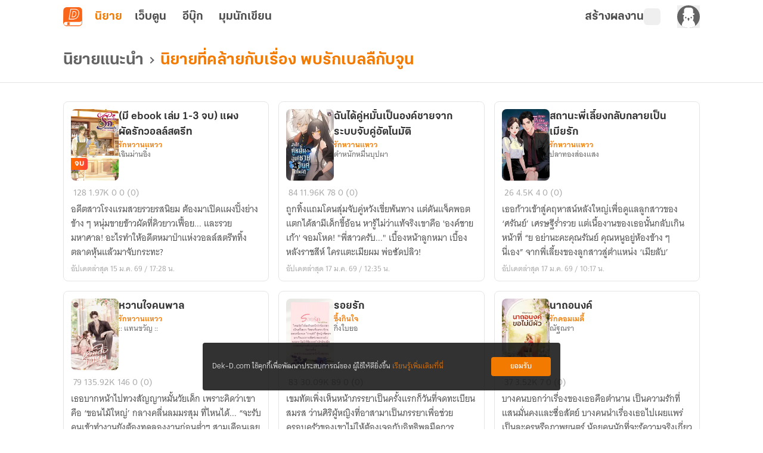

--- FILE ---
content_type: text/html;charset=utf-8
request_url: https://novel.dek-d.com/novel/59840/similar/
body_size: 33164
content:
<!DOCTYPE html><html  lang="en"><head><meta charset="utf-8"><meta name="viewport" content="width=device-width, height=device-height, initial-scale=1.0, minimum-scale=1.0, maximum-scale=1.0, viewport-fit=cover"><title>นิยายที่คล้ายกับเรื่อง พบรักเบลลืกับจูน | นิยาย Dek-D | Novel Dek-D</title><link rel="preconnect" href="https://fonts.googleapis.com"><script src="https://www.googletagmanager.com/gtag/js?id=G-K7NW9P92F5" async></script><script id="gtm_1" type="text/javascript">(function(w,d,s,l,i){w[l]=w[l]||[];w[l].push({'gtm.start':
        new Date().getTime(),event:'gtm.js'});var f=d.getElementsByTagName(s)[0],
        j=d.createElement(s),dl=l!='dataLayer'?'&l='+l:'';j.async=true;j.src=
        'https://www.googletagmanager.com/gtm.js?id='+i+dl;f.parentNode.insertBefore(j,f);
        })(window,document,'script','dataLayer','GTM-PMXT86T');</script><script id="gtm_2" type="text/javascript">window.dataLayer = window.dataLayer || [];</script><script src="https://accounts.google.com/gsi/client"></script><link rel="stylesheet" href="https://use.typekit.net/dum8wsh.css"><link rel="stylesheet" href="https://fonts.googleapis.com/css2?family=Bai+Jamjuree:ital,wght@0,200;0,300;0,400;0,500;0,600;0,700;1,200;1,300;1,400;1,500;1,600;1,700&family=Mitr:wght@200;300;400;500;600;700&family=Noto+Serif+Thai:wght@100..900&family=Chonburi&family=Itim&family=Kanit:ital,wght@0,100;0,200;0,300;0,400;0,500;0,600;0,700;0,800;0,900;1,100;1,200;1,300;1,400;1,500;1,600;1,700;1,800;1,900&family=Pattaya&family=Sriracha&display=swap"><style>.main__container[data-v-3803ab21]{display:flex;position:relative;--tw-bg-opacity:1;background-color:rgb(255 255 255/var(--tw-bg-opacity,1));line-height:1.5;transition-duration:.2s;transition-property:color,background-color,border-color,text-decoration-color,fill,stroke,opacity,box-shadow,transform,filter,backdrop-filter;transition-timing-function:cubic-bezier(.4,0,.2,1)}.main__container[data-v-3803ab21]:is(.dark *){--tw-bg-opacity:1;background-color:rgb(17 17 17/var(--tw-bg-opacity,1));--tw-text-opacity:1;color:rgb(168 168 168/var(--tw-text-opacity,1))}.main__container .container__wrapper[data-v-3803ab21]{backface-visibility:hidden;display:flex;flex:1 1 auto;flex-direction:column;max-width:100%;min-height:100vh;position:relative}.main__container .container__wrapper .page-container[data-v-3803ab21]{display:flex;flex-direction:column;height:100%;justify-content:flex-start;position:relative;width:100%}.main__container .container__wrapper .page-header[data-v-3803ab21]{position:sticky;top:0;z-index:200;--tw-bg-opacity:1;background-color:rgb(255 255 255/var(--tw-bg-opacity,1));transition-duration:.2s;transition-property:color,background-color,border-color,text-decoration-color,fill,stroke,opacity,box-shadow,transform,filter,backdrop-filter;transition-timing-function:cubic-bezier(.4,0,.2,1)}.main__container .container__wrapper .page-header[data-v-3803ab21]:is(.dark *){--tw-bg-opacity:1;background-color:rgb(17 17 17/var(--tw-bg-opacity,1));--tw-text-opacity:1;color:rgb(168 168 168/var(--tw-text-opacity,1))}</style><style>.alert-wrapper[data-v-1ab4c6c3]{left:0;margin:auto;max-width:500px;padding-left:.75rem;padding-right:.75rem;position:fixed;right:0;z-index:999}@media(min-width:768px){.alert-wrapper[data-v-1ab4c6c3]{padding-left:0;padding-right:0}}.alert-wrapper[data-v-1ab4c6c3]{top:var(--alert-top-mobile)}@media(min-width:768px){.alert-wrapper[data-v-1ab4c6c3]{top:var(--alert-top)}}.alert-wrapper .alert-box[data-v-1ab4c6c3]{border-radius:.25rem;display:flex;justify-content:space-between;vertical-align:middle;--tw-text-opacity:1;box-shadow:0 2px 8px -1px #0003;color:rgb(255 255 255/var(--tw-text-opacity,1))}.alert-wrapper .alert-box .message[data-v-1ab4c6c3]{align-items:center;display:flex;font-family:KalatexaDisplay,Arial,sans-serif;font-size:16px;font-weight:400;line-height:1.5rem;margin-top:4px;padding-left:1rem;padding-right:1rem;width:100%}.alert-wrapper .circle-icon[data-v-1ab4c6c3]{align-items:center;border-radius:9999px;display:flex;font-size:14px;height:25px;justify-content:center;width:25px}.alert-wrapper.-info[data-v-1ab4c6c3] .message{--tw-text-opacity:1;color:rgb(31 31 31/var(--tw-text-opacity,1))}.alert-wrapper .alert-icon[data-v-1ab4c6c3]{align-items:center;background-color:#0000004d;border-bottom-left-radius:.125rem;border-top-left-radius:.125rem;display:flex;font-size:25px;padding:.75rem 1rem}.alert-wrapper .alert-icon.-info[data-v-1ab4c6c3]{--tw-bg-opacity:1;background-color:rgb(255 194 47/var(--tw-bg-opacity,1))}.alert-wrapper .close-button-wrapper[data-v-1ab4c6c3]{padding:1.25rem 1rem 1rem}.alert-wrapper .close-button-wrapper .close-button[data-v-1ab4c6c3]{cursor:pointer;font-size:20px;line-height:1.75rem;opacity:.5}.alert-wrapper .close-button-wrapper .close-button.-info[data-v-1ab4c6c3]{--tw-text-opacity:1;color:rgb(68 68 68/var(--tw-text-opacity,1))}.alert-wrapper .close-button-wrapper .close-button[data-v-1ab4c6c3]:hover{opacity:1}.slide-fade-enter-active[data-v-1ab4c6c3]{transition:all .2s ease}.slide-fade-leave-active[data-v-1ab4c6c3]{transition:all .2s cubic-bezier(1,.5,.8,1)}.slide-fade-enter-from[data-v-1ab4c6c3],.slide-fade-leave-to[data-v-1ab4c6c3]{--tw-translate-y:-30px;opacity:0;transform:translate(var(--tw-translate-x),var(--tw-translate-y)) rotate(var(--tw-rotate)) skew(var(--tw-skew-x)) skewY(var(--tw-skew-y)) scaleX(var(--tw-scale-x)) scaleY(var(--tw-scale-y))}</style><style>.writer-modal[data-v-12056b1e]{height:100vh;position:fixed;width:100vw;z-index:300}.writer-modal__backdrop[data-v-12056b1e]{align-items:center;display:flex;height:100%;justify-content:center;width:100%}</style><style>.action-modal-sheet{height:100vh;position:fixed;width:100vw;z-index:300}.action-modal-sheet .action-modal-sheet__backdrop{align-items:center;display:flex;height:100%;justify-content:center;width:100%;--tw-backdrop-blur:blur(4px);-webkit-backdrop-filter:var(--tw-backdrop-blur) var(--tw-backdrop-brightness) var(--tw-backdrop-contrast) var(--tw-backdrop-grayscale) var(--tw-backdrop-hue-rotate) var(--tw-backdrop-invert) var(--tw-backdrop-opacity) var(--tw-backdrop-saturate) var(--tw-backdrop-sepia);backdrop-filter:var(--tw-backdrop-blur) var(--tw-backdrop-brightness) var(--tw-backdrop-contrast) var(--tw-backdrop-grayscale) var(--tw-backdrop-hue-rotate) var(--tw-backdrop-invert) var(--tw-backdrop-opacity) var(--tw-backdrop-saturate) var(--tw-backdrop-sepia)}.action-modal-sheet .action-modal-sheet__content{border-top-left-radius:.5rem;border-top-right-radius:.5rem;bottom:0;left:0;max-height:80vh;position:absolute;width:100vw}.action-modal-sheet .action-modal-sheet__content.-active{animation:slideIn .5s}.action-modal-sheet .action-modal-sheet__content .-action-modal{border-top-left-radius:1.5rem;border-top-right-radius:1.5rem;--tw-bg-opacity:1;background-color:rgb(255 255 255/var(--tw-bg-opacity,1))}.action-modal-sheet .action-modal-sheet__content .-action-modal:is(.dark *){--tw-bg-opacity:1;background-color:rgb(31 31 31/var(--tw-bg-opacity,1))}.action-modal-sheet .action-modal-sheet__content .-action-modal .-action-modal__header{align-items:center;border-bottom-width:1px;display:flex;justify-content:center;position:relative;--tw-border-opacity:1;border-color:rgb(229 229 229/var(--tw-border-opacity,1));padding:1rem}.action-modal-sheet .action-modal-sheet__content .-action-modal .-action-modal__header:is(.dark *){--tw-border-opacity:1;border-color:rgb(76 76 76/var(--tw-border-opacity,1))}.action-modal-sheet .action-modal-sheet__content .-action-modal .-action-modal__header .header__title{font-family:KalatexaDisplay,Arial,sans-serif;font-size:16px;font-weight:700;line-height:1.5rem;--tw-text-opacity:1;color:rgb(51 51 51/var(--tw-text-opacity,1))}.action-modal-sheet .action-modal-sheet__content .-action-modal .-action-modal__header .header__title:is(.dark *){--tw-text-opacity:1;color:rgb(229 229 229/var(--tw-text-opacity,1))}.action-modal-sheet .action-modal-sheet__content .-action-modal .-action-modal__header .header__close-button{position:absolute;right:1rem;top:.5rem}.fade-enter-active,.fade-leave-active{transition:all .3s ease-in-out}.fade-enter-from,.fade-leave-to{--tw-backdrop-blur: ;opacity:0}.fade-enter-from,.fade-enter-to,.fade-leave-from,.fade-leave-to{-webkit-backdrop-filter:var(--tw-backdrop-blur) var(--tw-backdrop-brightness) var(--tw-backdrop-contrast) var(--tw-backdrop-grayscale) var(--tw-backdrop-hue-rotate) var(--tw-backdrop-invert) var(--tw-backdrop-opacity) var(--tw-backdrop-saturate) var(--tw-backdrop-sepia);backdrop-filter:var(--tw-backdrop-blur) var(--tw-backdrop-brightness) var(--tw-backdrop-contrast) var(--tw-backdrop-grayscale) var(--tw-backdrop-hue-rotate) var(--tw-backdrop-invert) var(--tw-backdrop-opacity) var(--tw-backdrop-saturate) var(--tw-backdrop-sepia)}.fade-enter-to,.fade-leave-from{--tw-backdrop-blur:blur(4px);opacity:1}.y-reverse-enter-active{animation:slideIn .5s}.y-reverse-leave-active{animation:slideIn .5s reverse}@keyframes slideIn{0%{opacity:0;transform:translateY(100%)}to{bottom:0;opacity:1}}</style><style>.web-toolbar[data-v-bd168ad9] .tabs-bordered>.tab:not(.tab-active){border-color:transparent}.web-toolbar .tab[data-v-bd168ad9]{cursor:pointer;font-family:KalatexaDisplay,Arial,sans-serif;font-size:20px;font-weight:700;line-height:1.75rem;padding:0!important;width:55px;--tw-text-opacity:1;color:rgb(76 76 76/var(--tw-text-opacity,1));transition-duration:.15s;transition-property:all;transition-timing-function:cubic-bezier(.4,0,.2,1)}.web-toolbar .tab[data-v-bd168ad9]:is(.dark *){--tw-text-opacity:1;color:rgb(229 229 229/var(--tw-text-opacity,1))}@media(max-width:750px){.web-toolbar .tab[data-v-bd168ad9]{font-size:18px;line-height:1.75rem}}.web-toolbar .tab.writer[data-v-bd168ad9]{width:-moz-fit-content;width:fit-content}.web-toolbar .tab.tab-active[data-v-bd168ad9]{--tw-text-opacity:1;color:rgb(243 122 1/var(--tw-text-opacity,1))}.web-toolbar .tab[data-v-bd168ad9]:not(.tab-active):hover{color:#f37a01b3}.toolbar[data-v-bd168ad9]{align-items:center;display:flex;flex-wrap:wrap;height:56px;margin-left:auto;margin-right:auto;max-width:100%;position:sticky;top:0;width:100%;z-index:200;--tw-bg-opacity:1;background-color:rgb(255 255 255/var(--tw-bg-opacity,1));padding-left:1rem;padding-right:1rem;transition-duration:.2s;transition-property:color,background-color,border-color,text-decoration-color,fill,stroke,opacity,box-shadow,transform,filter,backdrop-filter;transition-timing-function:cubic-bezier(.4,0,.2,1)}.toolbar[data-v-bd168ad9]:is(.dark *){--tw-bg-opacity:1;background-color:rgb(17 17 17/var(--tw-bg-opacity,1))}@media(min-width:960px){.toolbar[data-v-bd168ad9]{max-width:1100px}}.toolbar .responsive-menu-toggle-button[data-v-bd168ad9]{align-items:center;display:flex;font-family:thongterm,Arial,sans-serif;font-size:14px;font-weight:400;height:2rem;justify-content:center;line-height:1.25rem;line-height:25px;margin-right:18px;padding:0;text-align:center;width:2rem;--tw-text-opacity:1;color:rgb(76 76 76/var(--tw-text-opacity,1));transition-duration:.2s;transition-property:color,background-color,border-color,text-decoration-color,fill,stroke,opacity,box-shadow,transform,filter,backdrop-filter;transition-timing-function:cubic-bezier(.4,0,.2,1)}.toolbar .responsive-menu-toggle-button[data-v-bd168ad9]:hover{--tw-text-opacity:1;color:rgb(243 122 1/var(--tw-text-opacity,1))}.toolbar .responsive-menu-toggle-button[data-v-bd168ad9]:is(.dark *){--tw-text-opacity:1;color:rgb(229 229 229/var(--tw-text-opacity,1))}.toolbar .responsive-menu-toggle-button[data-v-bd168ad9]:hover:is(.dark *){--tw-text-opacity:1;color:rgb(255 255 255/var(--tw-text-opacity,1))}@media(min-width:834px){.toolbar .responsive-menu-toggle-button[data-v-bd168ad9]{display:none}}.toolbar .responsive-menu-toggle-button.-active[data-v-bd168ad9]{background-color:#f37a0126;border-radius:.5rem;--tw-text-opacity:1;color:rgb(243 122 1/var(--tw-text-opacity,1))}.toolbar .responsive-menu-toggle-button.-active[data-v-bd168ad9]:is(.dark *){background-color:#87878726;--tw-text-opacity:1;color:rgb(229 229 229/var(--tw-text-opacity,1))}.toolbar ._writer-link[data-v-bd168ad9]{align-items:center;display:flex;font-family:thongterm,Arial,sans-serif;font-size:14px;font-weight:400;gap:2px;justify-content:flex-start!important;line-height:1.25rem;--tw-text-opacity:1;color:rgb(76 76 76/var(--tw-text-opacity,1));transition-duration:.2s;transition-property:color,background-color,border-color,text-decoration-color,fill,stroke,opacity,box-shadow,transform,filter,backdrop-filter;transition-timing-function:cubic-bezier(.4,0,.2,1)}.toolbar ._writer-link[data-v-bd168ad9]:is(.dark *){--tw-text-opacity:1;color:rgb(229 229 229/var(--tw-text-opacity,1))}.toolbar ._writer-link.-writer[data-v-bd168ad9]{align-items:center;-moz-column-gap:.25rem;column-gap:.25rem;display:flex;font-family:KalatexaDisplay,Arial,sans-serif;font-size:20px;font-weight:700;justify-content:center;line-height:1.75rem;--tw-text-opacity:1;color:rgb(76 76 76/var(--tw-text-opacity,1));transition-duration:.15s;transition-property:all;transition-timing-function:cubic-bezier(.4,0,.2,1)}.toolbar ._writer-link.-writer[data-v-bd168ad9]:hover{opacity:.7}.toolbar ._writer-link.-writer[data-v-bd168ad9]:is(.dark *){--tw-text-opacity:1;color:rgb(229 229 229/var(--tw-text-opacity,1))}@media(max-width:750px){.toolbar ._writer-link.-writer[data-v-bd168ad9]{height:1.75rem!important;justify-content:center!important;width:1.75rem!important}}.toolbar ._writer-link.-icon[data-v-bd168ad9]{height:1.75rem;justify-content:center!important;width:1.75rem}.toolbar ._writer-link.-login-link[data-v-bd168ad9]{position:relative}.toolbar ._writer-link.-login-link a[data-v-bd168ad9]{height:100%;left:0;position:absolute;top:0;width:100%;z-index:10}.toolbar ._writer-link.-search[data-v-bd168ad9],.toolbar ._writer-link.-shelf[data-v-bd168ad9]{border-radius:.375rem;display:flex;padding:.25rem}.toolbar ._writer-link.-search[data-v-bd168ad9]:hover,.toolbar ._writer-link.-shelf[data-v-bd168ad9]:hover{background-color:#f37a011a}.toolbar ._writer-link.-search[data-v-bd168ad9]:is(.dark *):hover,.toolbar ._writer-link.-shelf[data-v-bd168ad9]:is(.dark *):hover{--tw-bg-opacity:1;background-color:rgb(76 76 76/var(--tw-bg-opacity,1))}.toolbar ._writer-link.-search .bookshelf-icon[data-v-bd168ad9],.toolbar ._writer-link.-search .icon-search[data-v-bd168ad9],.toolbar ._writer-link.-shelf .bookshelf-icon[data-v-bd168ad9],.toolbar ._writer-link.-shelf .icon-search[data-v-bd168ad9]{height:18px;width:18px}.toolbar ._writer-link.-search .bookshelf-icon[data-v-bd168ad9] path,.toolbar ._writer-link.-search .icon-search[data-v-bd168ad9] path,.toolbar ._writer-link.-shelf .bookshelf-icon[data-v-bd168ad9] path,.toolbar ._writer-link.-shelf .icon-search[data-v-bd168ad9] path{fill:#4c4c4c!important}.toolbar ._writer-link.-search .bookshelf-icon[data-v-bd168ad9] path:is(.dark *),.toolbar ._writer-link.-search .icon-search[data-v-bd168ad9] path:is(.dark *),.toolbar ._writer-link.-shelf .bookshelf-icon[data-v-bd168ad9] path:is(.dark *),.toolbar ._writer-link.-shelf .icon-search[data-v-bd168ad9] path:is(.dark *){fill:#e5e5e5!important}.toolbar ._writer-link.-search.-active-bookshelf[data-v-bd168ad9],.toolbar ._writer-link.-shelf.-active-bookshelf[data-v-bd168ad9]{background-color:#f37a011a;border-radius:.5rem}.toolbar ._writer-link.-search.-active-bookshelf[data-v-bd168ad9]:is(.dark *),.toolbar ._writer-link.-shelf.-active-bookshelf[data-v-bd168ad9]:is(.dark *){--tw-bg-opacity:1;background-color:rgb(76 76 76/var(--tw-bg-opacity,1))}.toolbar ._writer-link.-search.-active-bookshelf[data-v-bd168ad9] path,.toolbar ._writer-link.-shelf.-active-bookshelf[data-v-bd168ad9] path{fill:#f37a01!important}.toolbar ._writer-link.-search.-active-bookshelf[data-v-bd168ad9] path:is(.dark *),.toolbar ._writer-link.-shelf.-active-bookshelf[data-v-bd168ad9] path:is(.dark *){fill:#f2f2f2!important}.toolbar ._writer-link.-search:hover .bookshelf-icon[data-v-bd168ad9],.toolbar ._writer-link.-search:hover .icon-search[data-v-bd168ad9],.toolbar ._writer-link.-shelf:hover .bookshelf-icon[data-v-bd168ad9],.toolbar ._writer-link.-shelf:hover .icon-search[data-v-bd168ad9]{--tw-text-opacity:1;color:rgb(243 122 1/var(--tw-text-opacity,1))}.toolbar ._writer-link.-search:hover .bookshelf-icon[data-v-bd168ad9]:is(.dark *),.toolbar ._writer-link.-search:hover .icon-search[data-v-bd168ad9]:is(.dark *),.toolbar ._writer-link.-shelf:hover .bookshelf-icon[data-v-bd168ad9]:is(.dark *),.toolbar ._writer-link.-shelf:hover .icon-search[data-v-bd168ad9]:is(.dark *){--tw-text-opacity:1;color:rgb(255 255 255/var(--tw-text-opacity,1))}.toolbar ._writer-link.-search:hover .bookshelf-icon[data-v-bd168ad9] path,.toolbar ._writer-link.-search:hover .icon-search[data-v-bd168ad9] path,.toolbar ._writer-link.-shelf:hover .bookshelf-icon[data-v-bd168ad9] path,.toolbar ._writer-link.-shelf:hover .icon-search[data-v-bd168ad9] path{fill:#f37a01!important}.toolbar ._writer-link.-search:hover .bookshelf-icon[data-v-bd168ad9] path:is(.dark *),.toolbar ._writer-link.-search:hover .icon-search[data-v-bd168ad9] path:is(.dark *),.toolbar ._writer-link.-shelf:hover .bookshelf-icon[data-v-bd168ad9] path:is(.dark *),.toolbar ._writer-link.-shelf:hover .icon-search[data-v-bd168ad9] path:is(.dark *){fill:#fff!important}.toolbar ._writer-link.-notification[data-v-bd168ad9]{font-size:18px}.toolbar ._writer-link svg.icon-search[data-v-bd168ad9]{margin-right:.25rem}.toolbar .member-side__wrapper[data-v-bd168ad9]{align-items:center;display:flex;flex-grow:1;font-family:thongterm,Arial,sans-serif;font-weight:400;gap:.75rem;justify-content:flex-end;padding:0}@media(max-width:500px){.toolbar .member-side__wrapper[data-v-bd168ad9]{margin-right:0}}@media(min-width:600px){.toolbar .member-side__wrapper[data-v-bd168ad9]{gap:1.5rem}}.toolbar .fade-enter-active[data-v-bd168ad9],.toolbar .fade-leave-active[data-v-bd168ad9]{transition:opacity .2s ease}.toolbar .fade-enter-from[data-v-bd168ad9],.toolbar .fade-leave-to[data-v-bd168ad9]{opacity:0}</style><style>.similar-novel-page .similar-novel-page__content[data-v-6e0af8a9]{margin-left:auto;margin-right:auto;max-width:1100px;padding:1rem;width:100%}.similar-novel-page .similar-novel-page__content .content__list[data-v-6e0af8a9]{display:grid;gap:.5rem;grid-template-columns:repeat(1,minmax(0,1fr))}@media(min-width:768px){.similar-novel-page .similar-novel-page__content .content__list[data-v-6e0af8a9]{gap:1rem;grid-template-columns:repeat(2,minmax(0,1fr))}}@media(min-width:1280px){.similar-novel-page .similar-novel-page__content .content__list[data-v-6e0af8a9]{grid-template-columns:repeat(3,minmax(0,1fr))}}.similar-novel-page[data-v-6e0af8a9] ._state-wrapper,.similar-novel-page .spinner[data-v-6e0af8a9]{grid-column-end:-1;grid-column-start:1}</style><style>.cookie-policy__dialog[data-v-d632543f]{align-items:center;border-radius:.25rem;bottom:65px;box-sizing:border-box;display:flex;font-family:KalatexaText,Arial,sans-serif;font-size:14px;justify-content:space-between;left:50%;line-height:1.5rem;margin-left:-300px;padding:1.5rem 1rem;position:fixed;width:600px;z-index:10}@media(max-width:600px){.cookie-policy__dialog[data-v-d632543f]{bottom:0;left:0;margin-left:auto;padding:1rem;width:100%}}.cookie-policy__dialog[data-v-d632543f]{background-color:#0f0f0fd9}.cookie-policy__dialog .cookie-policy-description[data-v-d632543f]{float:left;--tw-text-opacity:1;color:rgb(255 255 255/var(--tw-text-opacity,1));width:calc(100% - 105px)}.cookie-policy__dialog .cookie-policy-description .cookie-policy-link[data-v-d632543f]{--tw-text-opacity:1;color:rgb(243 122 1/var(--tw-text-opacity,1));text-decoration-line:none}.cookie-policy__dialog .cookie-policy-button[data-v-d632543f]{align-items:center;border-radius:.25rem;box-sizing:border-box;display:flex;height:2rem;justify-content:center;width:100px;--tw-bg-opacity:1;background-color:rgb(243 122 1/var(--tw-bg-opacity,1));font-weight:700;--tw-text-opacity:1;color:rgb(255 255 255/var(--tw-text-opacity,1));transition-duration:.2s;transition-property:color,background-color,border-color,text-decoration-color,fill,stroke,opacity,box-shadow,transform,filter,backdrop-filter;transition-timing-function:cubic-bezier(.4,0,.2,1)}.cookie-policy__dialog .cookie-policy-button[data-v-d632543f]:hover{--tw-bg-opacity:1;background-color:rgb(248 175 103/var(--tw-bg-opacity,1))}</style><style>.sysadmin-corner-ribbon[data-v-938ae9e2]{border-radius:40px;bottom:50px;cursor:pointer;left:-40px;position:fixed;z-index:999;--tw-bg-opacity:1;background-color:rgb(0 0 0/var(--tw-bg-opacity,1));font-size:12px;line-height:2.5rem;padding-left:50px;padding-right:30px;text-align:center;--tw-text-opacity:1;color:rgb(255 255 255/var(--tw-text-opacity,1))}.sysadmin-corner-ribbon[data-v-938ae9e2]:is(.dark *){--tw-bg-opacity:1;background-color:rgb(168 168 168/var(--tw-bg-opacity,1));--tw-text-opacity:1;color:rgb(31 31 31/var(--tw-text-opacity,1))}.sysadmin-corner-ribbon[data-v-938ae9e2]{box-shadow:0 0 3px #0000004d}</style><style>#writer-go-to-top-button[data-v-17817932]{bottom:1.5rem;display:flex;height:28px;left:50%;position:fixed;width:122px;z-index:100;--tw-translate-x:-50%;align-items:center;justify-content:center;transform:translate(var(--tw-translate-x),var(--tw-translate-y)) rotate(var(--tw-rotate)) skew(var(--tw-skew-x)) skewY(var(--tw-skew-y)) scaleX(var(--tw-scale-x)) scaleY(var(--tw-scale-y))}#writer-go-to-top-button[data-v-17817932]>:not([hidden])~:not([hidden]){--tw-space-x-reverse:0;margin-left:calc(.5rem*(1 - var(--tw-space-x-reverse)));margin-right:calc(.5rem*var(--tw-space-x-reverse))}#writer-go-to-top-button[data-v-17817932]{border-radius:1.5rem;border-style:solid;border-width:1px;--tw-border-opacity:1;border-color:rgb(229 229 229/var(--tw-border-opacity,1));--tw-bg-opacity:1;background-color:rgb(255 255 255/var(--tw-bg-opacity,1));font-weight:700;--tw-text-opacity:1;color:rgb(135 135 135/var(--tw-text-opacity,1));opacity:.95;--tw-shadow:0 4px 6px -1px rgba(0,0,0,.1),0 2px 4px -2px rgba(0,0,0,.1);--tw-shadow-colored:0 4px 6px -1px var(--tw-shadow-color),0 2px 4px -2px var(--tw-shadow-color);box-shadow:var(--tw-ring-offset-shadow,0 0 #0000),var(--tw-ring-shadow,0 0 #0000),var(--tw-shadow)}#writer-go-to-top-button[data-v-17817932]:hover{background-color:#f2f2f2f2}#writer-go-to-top-button[data-v-17817932]:is(.dark *){--tw-border-opacity:1;background-color:#333333f2;border-color:rgb(76 76 76/var(--tw-border-opacity,1));--tw-text-opacity:1;color:rgb(229 229 229/var(--tw-text-opacity,1))}#writer-go-to-top-button[data-v-17817932]:hover:is(.dark *){background-color:#1f1f1ff2}#text-go-to-top-button[data-v-17817932]{font-family:KalatexaDisplay,Arial,sans-serif;font-size:14px;font-weight:400;line-height:1.25rem}.slide-up-enter-active[data-v-17817932]{transition-duration:.3s;transition-property:all;transition-timing-function:cubic-bezier(.4,0,.2,1);transition-timing-function:cubic-bezier(0,0,.2,1)}.slide-up-leave-active[data-v-17817932]{transition-duration:.3s;transition-property:all;transition-timing-function:cubic-bezier(.4,0,.2,1);transition-timing-function:cubic-bezier(.4,0,1,1)}.slide-up-enter-from[data-v-17817932],.slide-up-leave-to[data-v-17817932]{--tw-translate-x:-50%;--tw-translate-y:4rem;opacity:0}.slide-up-enter-from[data-v-17817932],.slide-up-enter-to[data-v-17817932],.slide-up-leave-from[data-v-17817932],.slide-up-leave-to[data-v-17817932]{transform:translate(var(--tw-translate-x),var(--tw-translate-y)) rotate(var(--tw-rotate)) skew(var(--tw-skew-x)) skewY(var(--tw-skew-y)) scaleX(var(--tw-scale-x)) scaleY(var(--tw-scale-y))}.slide-up-enter-to[data-v-17817932],.slide-up-leave-from[data-v-17817932]{--tw-translate-x:-50%;--tw-translate-y:0px;opacity:1}</style><style>.overflow-list-wrapper[data-v-1b4aa46b]{border-radius:.25rem;position:absolute;width:166px;z-index:200;--tw-shadow:0 4px 6px -1px rgba(0,0,0,.1),0 2px 4px -2px rgba(0,0,0,.1);--tw-shadow-colored:0 4px 6px -1px var(--tw-shadow-color),0 2px 4px -2px var(--tw-shadow-color);box-shadow:var(--tw-ring-offset-shadow,0 0 #0000),var(--tw-ring-shadow,0 0 #0000),var(--tw-shadow)}._writer-menu__list[data-v-1b4aa46b]{box-shadow:0 4px 4px #00000040!important;overflow:hidden}</style><style>.overflow-list-wrapper[data-v-3105fcdf]{border-radius:.25rem;width:166px;z-index:200}._writer-menu__list[data-v-3105fcdf],.overflow-list-wrapper[data-v-3105fcdf]{position:absolute;--tw-shadow:0 4px 6px -1px rgba(0,0,0,.1),0 2px 4px -2px rgba(0,0,0,.1);--tw-shadow-colored:0 4px 6px -1px var(--tw-shadow-color),0 2px 4px -2px var(--tw-shadow-color);box-shadow:var(--tw-ring-offset-shadow,0 0 #0000),var(--tw-ring-shadow,0 0 #0000),var(--tw-shadow)}._writer-menu__list[data-v-3105fcdf]{min-width:200px;overflow:hidden;right:.5rem;top:1rem;z-index:25}._writer-menu__list li[data-v-3105fcdf]{align-items:center;border-radius:.375rem;cursor:pointer;display:flex;font-family:thongterm,Arial,sans-serif;font-size:14px;font-weight:400;gap:4px;padding:8px;--tw-text-opacity:1;color:rgb(99 99 99/var(--tw-text-opacity,1));transition-duration:.15s;transition-property:all;transition-timing-function:cubic-bezier(.4,0,.2,1)}._writer-menu__list li[data-v-3105fcdf]:hover{background-color:#f37a0126;--tw-text-opacity:1;color:rgb(243 122 1/var(--tw-text-opacity,1))}._writer-menu__list li[data-v-3105fcdf]:is(.dark *){--tw-text-opacity:1;color:rgb(229 229 229/var(--tw-text-opacity,1))}._writer-menu__list li[data-v-3105fcdf]:hover:is(.dark *){background-color:#87878726;--tw-text-opacity:1;color:rgb(255 255 255/var(--tw-text-opacity,1))}@media(min-width:768px){._writer-menu__list li[data-v-3105fcdf]{padding-bottom:8px;padding-top:8px}}._writer-menu__list li svg[data-v-3105fcdf] :is(.dark *){fill:#e5e5e5}._writer-menu__list li:hover svg[data-v-3105fcdf] *{fill:#f37a01!important}._writer-menu__list li:hover svg[data-v-3105fcdf] :is(.dark *){fill:#e5e5e5!important}</style><style>.toggle-button-member[data-v-7a3ce34f]{border-radius:40px;border-width:1px;cursor:pointer;height:-moz-fit-content;height:fit-content;overflow:hidden;width:40px;--tw-border-opacity:1;background-image:url(https://image.dek-d.com/contentimg/writer/assets/others/bg-toggle-theme-color-light.png);background-repeat:no-repeat;background-size:cover;border-color:rgb(229 229 229/var(--tw-border-opacity,1))}.toggle-button-member[data-v-7a3ce34f]:is(.dark *){--tw-border-opacity:1;background-image:url(https://image.dek-d.com/contentimg/writer/assets/others/bg-toggle-theme-color-night.png);border-color:rgb(15 64 91/var(--tw-border-opacity,1))}.toggle-button-member[data-v-7a3ce34f]{box-shadow:inset 0 6px 8px 3px #0000001a}.toggle-button-member .switch-member[data-v-7a3ce34f]{display:flex;height:18px;margin:2px;width:18px;--tw-translate-x:0px;align-items:center;border-radius:9999px;justify-content:center;transform:translate(var(--tw-translate-x),var(--tw-translate-y)) rotate(var(--tw-rotate)) skew(var(--tw-skew-x)) skewY(var(--tw-skew-y)) scaleX(var(--tw-scale-x)) scaleY(var(--tw-scale-y));--tw-bg-opacity:1;background-color:rgb(246 211 90/var(--tw-bg-opacity,1));padding:0;transition-duration:.2s;transition-property:color,background-color,border-color,text-decoration-color,fill,stroke,opacity,box-shadow,transform,filter,backdrop-filter;transition-timing-function:cubic-bezier(.4,0,.2,1)}.toggle-button-member .switch-member[data-v-7a3ce34f]:is(.dark *){--tw-translate-x:17px;background-color:transparent;transform:translate(var(--tw-translate-x),var(--tw-translate-y)) rotate(var(--tw-rotate)) skew(var(--tw-skew-x)) skewY(var(--tw-skew-y)) scaleX(var(--tw-scale-x)) scaleY(var(--tw-scale-y))}.toggle-button-member .switch-member[data-v-7a3ce34f]{filter:drop-shadow(-2px 1px 6px rgba(0,0,0,.25))}.toggle-button-member .switch-member[data-v-7a3ce34f] svg{transition-duration:.2s;transition-property:color,background-color,border-color,text-decoration-color,fill,stroke,opacity,box-shadow,transform,filter,backdrop-filter;transition-timing-function:cubic-bezier(.4,0,.2,1)}.toggle-button-member .switch-member[data-v-7a3ce34f] svg path{fill:#f6d35a}.toggle-button-member .switch-member[data-v-7a3ce34f] svg path:is(.dark *){fill:#ddd}.toggle-button-guest[data-v-7a3ce34f]{align-items:center;border-radius:.375rem;cursor:pointer;display:flex;height:28px;justify-content:center;position:relative;transition-duration:.2s;transition-property:color,background-color,border-color,text-decoration-color,fill,stroke,opacity,box-shadow,transform,filter,backdrop-filter;transition-timing-function:cubic-bezier(.4,0,.2,1);width:28px}.toggle-button-guest[data-v-7a3ce34f]:hover{--tw-bg-opacity:1;background-color:rgb(217 217 217/var(--tw-bg-opacity,1))}.toggle-button-guest[data-v-7a3ce34f]:hover:is(.dark *){--tw-bg-opacity:1;background-color:rgb(76 76 76/var(--tw-bg-opacity,1))}.toggle-button-guest .icon[data-v-7a3ce34f]{opacity:0;position:absolute;transition-duration:.2s;transition-property:color,background-color,border-color,text-decoration-color,fill,stroke,opacity,box-shadow,transform,filter,backdrop-filter;transition-timing-function:cubic-bezier(.4,0,.2,1)}.toggle-button-guest .icon.moon[data-v-7a3ce34f]{--tw-text-opacity:1;color:rgb(15 64 91/var(--tw-text-opacity,1));opacity:1}.toggle-button-guest .icon.moon[data-v-7a3ce34f]:is(.dark *){opacity:0}.toggle-button-guest .icon.sun[data-v-7a3ce34f]{--tw-text-opacity:1;color:rgb(255 194 47/var(--tw-text-opacity,1));opacity:0}.toggle-button-guest .icon.sun[data-v-7a3ce34f]:is(.dark *){opacity:1}</style><style>.new-badge[data-v-944d1fc6]{border-radius:50px;margin-left:auto;width:35px;--tw-bg-opacity:1!important;background-color:rgb(255 194 47/var(--tw-bg-opacity,1))!important;font-size:10px;line-height:2;padding:2px 10px 0;--tw-text-opacity:1!important;color:rgb(255 255 255/var(--tw-text-opacity,1))!important;--tw-shadow:0 1px 4px rgba(0,0,0,.15);--tw-shadow-colored:0 1px 4px var(--tw-shadow-color);box-shadow:var(--tw-ring-offset-shadow,0 0 #0000),var(--tw-ring-shadow,0 0 #0000),var(--tw-shadow)}.member-side__user[data-v-944d1fc6]{align-items:center;display:flex;justify-content:center}.member-side__user .user-avatar[data-v-944d1fc6]{border-radius:9999px;cursor:pointer;height:38px;-o-object-fit:cover;object-fit:cover;width:38px}.member-side__user[data-v-944d1fc6] .setting-button,.member-side__user[data-v-944d1fc6] .navigate-button{height:35px}.member-side__user[data-v-944d1fc6] .navigate-button.-with-description,.member-side__user[data-v-944d1fc6] .setting-button.-with-description{height:-moz-fit-content;height:fit-content}.member-side__user[data-v-944d1fc6] .list-menu{align-items:center;display:flex;justify-content:space-between}.member-side__user[data-v-944d1fc6] .list-menu .list-item{display:flex;flex-direction:column;width:100%}.member-side__user[data-v-944d1fc6] .list-menu .list-item .item{display:flex;justify-content:space-between}.member-side__user .list-menu-description[data-v-944d1fc6]{font-family:thongterm,Arial,sans-serif;font-size:10px;--tw-text-opacity:1;color:rgb(135 135 135/var(--tw-text-opacity,1))}.member-side__user .list-menu-description[data-v-944d1fc6]:is(.dark *){--tw-text-opacity:1;color:rgb(168 168 168/var(--tw-text-opacity,1))}.member-side__user .list-menu-description[data-v-944d1fc6]{margin-top:-5px}.member-side__user[data-v-944d1fc6] .writer-menu__wrapper{padding:0!important}.member-side__user[data-v-944d1fc6] .writer-menu__wrapper .writer-menu__display .writer-dropdown__wrapper{bottom:-9px;padding-top:.5rem}.member-side__user .writer-menu__list-wrapper[data-v-944d1fc6]{max-height:calc(100vh - 200px);max-width:280px;min-width:280px;overflow-y:auto;padding-bottom:.5rem;width:100%}.member-side__user .writer-menu__list-wrapper li[data-v-944d1fc6]{padding:2px .5rem}.member-side__user .writer-menu__list-wrapper li.header-navigator[data-v-944d1fc6]{border-bottom-width:1px;margin-bottom:.5rem;--tw-border-opacity:1;border-color:rgb(229 229 229/var(--tw-border-opacity,1));padding-bottom:.5rem;padding-left:.5rem;padding-right:.5rem;transition-duration:.2s;transition-property:color,background-color,border-color,text-decoration-color,fill,stroke,opacity,box-shadow,transform,filter,backdrop-filter;transition-timing-function:cubic-bezier(.4,0,.2,1)}.member-side__user .writer-menu__list-wrapper li.header-navigator[data-v-944d1fc6]:is(.dark *){--tw-border-opacity:1;border-color:rgb(46 46 46/var(--tw-border-opacity,1))}.member-side__user .writer-menu__list-wrapper li._menu-divider[data-v-944d1fc6]{border-bottom-width:1px;--tw-border-opacity:1;border-color:rgb(229 229 229/var(--tw-border-opacity,1));padding:.5rem;transition-duration:.2s;transition-property:color,background-color,border-color,text-decoration-color,fill,stroke,opacity,box-shadow,transform,filter,backdrop-filter;transition-timing-function:cubic-bezier(.4,0,.2,1)}.member-side__user .writer-menu__list-wrapper li._menu-divider[data-v-944d1fc6]:is(.dark *){--tw-border-opacity:1;border-color:rgb(46 46 46/var(--tw-border-opacity,1))}.member-side__user .writer-menu__list-wrapper ._writer-link[data-v-944d1fc6]{align-items:center;border-radius:.5rem;cursor:pointer;display:flex;font-family:thongterm,Arial,sans-serif;font-size:14px;gap:.25rem;line-height:1.25rem;line-height:25px;padding:.5rem 1rem;--tw-text-opacity:1;color:rgb(76 76 76/var(--tw-text-opacity,1));transition-duration:.2s;transition-property:color,background-color,border-color,text-decoration-color,fill,stroke,opacity,box-shadow,transform,filter,backdrop-filter;transition-timing-function:cubic-bezier(.4,0,.2,1)}.member-side__user .writer-menu__list-wrapper ._writer-link[data-v-944d1fc6]:hover{background-color:#f37a0126;--tw-text-opacity:1;color:rgb(243 122 1/var(--tw-text-opacity,1))}.member-side__user .writer-menu__list-wrapper ._writer-link[data-v-944d1fc6]:is(.dark *){--tw-text-opacity:1;color:rgb(229 229 229/var(--tw-text-opacity,1))}.member-side__user .writer-menu__list-wrapper ._writer-link[data-v-944d1fc6]:is(.dark *):hover{background-color:#87878726;--tw-text-opacity:1;color:rgb(255 255 255/var(--tw-text-opacity,1))}.member-side__user .writer-menu__list-wrapper ._writer-link:hover span[data-v-944d1fc6]{--tw-text-opacity:1;color:rgb(243 122 1/var(--tw-text-opacity,1))}.member-side__user .writer-menu__list-wrapper ._writer-link:hover span[data-v-944d1fc6]:is(.dark *){--tw-text-opacity:1;color:rgb(255 255 255/var(--tw-text-opacity,1))}.member-side__user .writer-menu__list-wrapper ._writer-link.header[data-v-944d1fc6]{font-size:16px;font-weight:700;line-height:1.5rem;pointer-events:none;--tw-text-opacity:1;color:rgb(243 122 1/var(--tw-text-opacity,1))}.member-side__user .writer-menu__list-wrapper ._writer-link.disable-hover[data-v-944d1fc6]{cursor:default}.member-side__user .writer-menu__list-wrapper ._writer-link.disable-hover[data-v-944d1fc6]:hover{background-color:transparent;--tw-text-opacity:1;color:rgb(76 76 76/var(--tw-text-opacity,1))}.member-side__user .writer-menu__list-wrapper ._writer-link.disable-hover[data-v-944d1fc6]:hover:is(.dark *){--tw-text-opacity:1;color:rgb(229 229 229/var(--tw-text-opacity,1))}.member-side__user .writer-menu__list-wrapper ._writer-link.tax-invoice-download:hover .pdf-chip[data-v-944d1fc6]{border-width:1px;--tw-border-opacity:1;border-color:rgb(243 122 1/var(--tw-border-opacity,1));--tw-text-opacity:1;color:rgb(243 122 1/var(--tw-text-opacity,1));transition-duration:.2s;transition-property:color,background-color,border-color,text-decoration-color,fill,stroke,opacity,box-shadow,transform,filter,backdrop-filter;transition-timing-function:cubic-bezier(.4,0,.2,1)}.member-side__user .writer-menu__list-wrapper ._writer-link.tax-invoice-download:hover .pdf-chip[data-v-944d1fc6]:is(.dark *){--tw-border-opacity:1;border-color:rgb(255 255 255/var(--tw-border-opacity,1));--tw-text-opacity:1;color:rgb(255 255 255/var(--tw-text-opacity,1))}.member-side__user .writer-menu__list-wrapper ._writer-link.tax-invoice-download .pdf-chip[data-v-944d1fc6]{border-radius:15px;border-width:1px;box-sizing:border-box;margin-left:auto;--tw-border-opacity:1;border-color:rgb(135 135 135/var(--tw-border-opacity,1));font-family:thongterm,Arial,sans-serif;font-size:12px;font-weight:400;line-height:1rem;line-height:13px;padding:.25rem .625rem;--tw-text-opacity:1;color:rgb(135 135 135/var(--tw-text-opacity,1));transition-duration:.2s;transition-property:color,background-color,border-color,text-decoration-color,fill,stroke,opacity,box-shadow,transform,filter,backdrop-filter;transition-timing-function:cubic-bezier(.4,0,.2,1)}.member-side__user .writer-menu__list-wrapper ._writer-link.tax-invoice-download .pdf-chip[data-v-944d1fc6]:is(.dark *){--tw-border-opacity:1;border-color:rgb(168 168 168/var(--tw-border-opacity,1));--tw-text-opacity:1;color:rgb(168 168 168/var(--tw-text-opacity,1))}.member-side__user .writer-menu__list-wrapper ._writer-link .message-count[data-v-944d1fc6]{align-items:center;border-radius:.75rem;font-family:KalatexaDisplay,Arial,sans-serif;font-size:12px;line-height:1rem;min-width:2.5rem;padding:.25rem .375rem;text-align:center;--tw-text-opacity:1!important;color:rgb(255 255 255/var(--tw-text-opacity,1))!important}.member-side__user .writer-menu__list-wrapper .member-side__avatar[data-v-944d1fc6]{border-width:1px;--tw-border-opacity:1;border-color:rgb(229 229 229/var(--tw-border-opacity,1));transition-duration:.2s;transition-property:color,background-color,border-color,text-decoration-color,fill,stroke,opacity,box-shadow,transform,filter,backdrop-filter;transition-timing-function:cubic-bezier(.4,0,.2,1)}.member-side__user .writer-menu__list-wrapper .member-side__avatar[data-v-944d1fc6]:is(.dark *){--tw-border-opacity:1;border-color:rgb(46 46 46/var(--tw-border-opacity,1))}.member-side__user .writer-menu__list-wrapper .user__description[data-v-944d1fc6]{display:flex;flex-direction:column;margin-left:1rem}.member-side__user .writer-menu__list-wrapper .user__description .alias[data-v-944d1fc6]{font-weight:700}.member-side__user .writer-menu__list-wrapper .user__description .username[data-v-944d1fc6]{font-size:12px;line-height:1rem;--tw-text-opacity:1;color:rgb(168 168 168/var(--tw-text-opacity,1))}.member-side__user .writer-menu__list-wrapper .menu-user-coin__wrapper[data-v-944d1fc6]{margin-bottom:.25rem}.member-side__user .writer-menu__list-wrapper .menu-user-coin__wrapper .menu-user-coin[data-v-944d1fc6]{align-items:center;display:flex;justify-content:space-between!important;padding:.5rem 1rem}.member-side__user .writer-menu__list-wrapper .menu-user-coin__wrapper .menu-user-coin._writer-link[data-v-944d1fc6]{cursor:default}.member-side__user .writer-menu__list-wrapper .menu-user-coin__wrapper .menu-user-coin._writer-link[data-v-944d1fc6]:hover{background-color:transparent;--tw-text-opacity:1;color:rgb(76 76 76/var(--tw-text-opacity,1))}.member-side__user .writer-menu__list-wrapper .menu-user-coin__wrapper .menu-user-coin._writer-link[data-v-944d1fc6]:hover:is(.dark *){--tw-text-opacity:1;color:rgb(229 229 229/var(--tw-text-opacity,1))}.member-side__user .writer-menu__list-wrapper .menu-user-coin__wrapper .menu-user-coin .user-coin-display-wrapper[data-v-944d1fc6]{align-items:center;display:flex}.member-side__user .writer-menu__list-wrapper .menu-user-coin__wrapper .menu-user-coin .user-coin-display-wrapper a[data-v-944d1fc6]{--tw-text-opacity:1;color:rgb(76 76 76/var(--tw-text-opacity,1));transition-duration:.2s;transition-property:color,background-color,border-color,text-decoration-color,fill,stroke,opacity,box-shadow,transform,filter,backdrop-filter;transition-timing-function:cubic-bezier(.4,0,.2,1)}.member-side__user .writer-menu__list-wrapper .menu-user-coin__wrapper .menu-user-coin .user-coin-display-wrapper a[data-v-944d1fc6]:hover{--tw-text-opacity:1;color:rgb(243 122 1/var(--tw-text-opacity,1));text-decoration-line:underline}.member-side__user .writer-menu__list-wrapper .menu-user-coin__wrapper .menu-user-coin .user-coin-display-wrapper a[data-v-944d1fc6]:is(.dark *){--tw-text-opacity:1;color:rgb(229 229 229/var(--tw-text-opacity,1))}.member-side__user .writer-menu__list-wrapper .menu-user-coin__wrapper .menu-user-coin .user-coin-display-wrapper a[data-v-944d1fc6]:is(.dark *):hover{--tw-text-opacity:1;color:rgb(229 229 229/var(--tw-text-opacity,1))}.member-side__user .writer-menu__list-wrapper .menu-user-coin__wrapper .menu-user-coin .topup-button[data-v-944d1fc6]{border-radius:1rem;height:24px;width:61px;--tw-bg-opacity:1;background-color:rgb(243 122 1/var(--tw-bg-opacity,1));font-family:thongterm,Arial,sans-serif;font-size:12px;line-height:1rem;padding:0;--tw-text-opacity:1;color:rgb(255 255 255/var(--tw-text-opacity,1))}.member-side__user.-ads-hidden .writer-menu__list-wrapper[data-v-944d1fc6]{max-height:calc(100vh - 100px)}@media screen and (max-width:600px){.member-side__user .writer-menu__list-wrapper[data-v-944d1fc6]{max-height:none;max-width:100vw;min-width:100vw;padding-bottom:0}.member-side__user[data-v-944d1fc6] .writer-dropdown__wrapper{border-radius:0!important;height:100%;inset:-100% 0 0!important;overflow-y:auto;position:fixed!important;width:100%}}</style><style>.writer-menu__wrapper[data-v-90f102d6]{display:inline-block;padding-left:1rem;padding-right:1rem;position:relative;z-index:12}.writer-menu__wrapper .writer-menu[data-v-90f102d6]{align-items:center;display:flex;justify-content:space-between}.fade-enter-active[data-v-90f102d6],.fade-leave-active[data-v-90f102d6]{transition:opacity .2s ease}.fade-enter-from[data-v-90f102d6],.fade-leave-to[data-v-90f102d6]{opacity:0}</style><style>.smart-search__backdrop[data-v-997223c6]{align-items:center;background-color:#0000004d;display:flex;justify-content:center;inset:0;position:fixed;z-index:998}.select__legend[data-v-997223c6]{font-size:12px;font-weight:400;line-height:1rem;--tw-text-opacity:1;color:rgb(168 168 168/var(--tw-text-opacity,1))}.select__trigger[data-v-997223c6]{align-items:center;display:flex;gap:.5rem;justify-content:space-between;text-align:left}.smart-search__history-wrapper[data-v-997223c6]{align-items:center;display:flex;flex-direction:column;margin-top:.5rem;max-height:208px;overflow-y:auto}.smart-search__history-item[data-v-997223c6]{border-radius:.5rem;cursor:pointer;width:100%}.smart-search__history-item[data-v-997223c6]:hover{background-color:#f37a0133}.smart-search__history-item[data-v-997223c6]:hover:is(.dark *){background-color:#87878733}.search-history__remove[data-v-997223c6]{align-items:center;display:flex;justify-content:center}.smart-search__history-item:hover .search-history__remove[data-v-997223c6],.smart-search__history-item:hover .search-history__text[data-v-997223c6]{--tw-text-opacity:1;color:rgb(243 122 1/var(--tw-text-opacity,1))}.smart-search__history-item:hover .search-history__remove[data-v-997223c6]:is(.dark *),.smart-search__history-item:hover .search-history__text[data-v-997223c6]:is(.dark *){--tw-text-opacity:1;color:rgb(229 229 229/var(--tw-text-opacity,1))}.smart-search__history-item[data-v-997223c6]:hover path{fill:#f37a01}.smart-search__history-item[data-v-997223c6]:hover path:is(.dark *){fill:#e5e5e5}.smart-search__history[data-v-997223c6]{align-items:center;display:flex;font-family:thongterm,Arial,sans-serif;gap:.5rem;justify-content:space-between;padding:.5rem 1rem;width:100%}.smart-search__history-btn[data-v-997223c6]{align-items:center;display:flex;gap:.5rem;justify-content:center;--tw-text-opacity:1;color:rgb(99 99 99/var(--tw-text-opacity,1))}.smart-search__history-btn[data-v-997223c6]:is(.dark *){--tw-text-opacity:1;color:rgb(229 229 229/var(--tw-text-opacity,1))}.smart-search__history-btn[data-v-997223c6] path{fill:#636363}.smart-search__history-btn[data-v-997223c6] path:is(.dark *){fill:#e5e5e5}.smart-search__wrapper[data-v-997223c6]{border-radius:.5rem;display:flex;flex-direction:column;height:auto;left:0;margin:0 auto;max-width:800px;overflow:visible;position:fixed;right:0;top:1.25rem;width:90%;z-index:999;--tw-bg-opacity:1;background-color:rgb(255 255 255/var(--tw-bg-opacity,1));padding:10px 1rem 1rem;transition-duration:.2s;transition-property:color,background-color,border-color,text-decoration-color,fill,stroke,opacity,box-shadow,transform,filter,backdrop-filter;transition-timing-function:cubic-bezier(.4,0,.2,1)}.smart-search__wrapper[data-v-997223c6]:is(.dark *){--tw-bg-opacity:1;background-color:rgb(31 31 31/var(--tw-bg-opacity,1))}.smart-search__wrapper[data-v-997223c6]{box-shadow:0 4px 4px #00000040;-ms-overflow-style:none;scrollbar-width:none}.smart-search__wrapper[data-v-997223c6]::-webkit-scrollbar{display:none}.smart-search__wrapper[data-v-997223c6] .writer-dropdown__wrapper{max-height:60vh;overflow-y:scroll}.smart-search__wrapper[data-v-997223c6] .writer-menu__wrapper{flex:2;min-width:-moz-fit-content;min-width:fit-content;padding:0}@media(min-width:600px){.smart-search__wrapper[data-v-997223c6] .writer-menu__wrapper{flex:1 1 0%}}.smart-search__wrapper[data-v-997223c6] .writer-text-field__wrapper{border-width:0;flex:1 1 0%;padding:0}.smart-search__wrapper[data-v-997223c6] .writer-button__wrapper.default{align-items:center;display:flex;font-family:KalatexaDisplay,Arial,sans-serif;font-size:14px;font-weight:400;height:30px;justify-content:center;line-height:1.25rem;padding:.75rem 1.25rem}.smart-search__wrapper[data-v-997223c6] .writer-text-field__prefix.-icon{--tw-text-opacity:1;color:rgb(168 168 168/var(--tw-text-opacity,1))}.smart-search__wrapper[data-v-997223c6] .writer-text-field__prefix.-icon:is(.dark *){--tw-text-opacity:1;color:rgb(135 135 135/var(--tw-text-opacity,1))}.smart-search__wrapper .smart-search__input-wrapper[data-v-997223c6]{align-items:center;border-bottom-width:1px;border-style:solid;display:flex;flex-wrap:wrap;gap:.5rem;--tw-border-opacity:1;border-color:rgb(229 229 229/var(--tw-border-opacity,1));padding-bottom:10px;transition-duration:.2s;transition-property:color,background-color,border-color,text-decoration-color,fill,stroke,opacity,box-shadow,transform,filter,backdrop-filter;transition-timing-function:cubic-bezier(.4,0,.2,1)}.smart-search__wrapper .smart-search__input-wrapper[data-v-997223c6]:is(.dark *){--tw-border-opacity:1;border-color:rgb(51 51 51/var(--tw-border-opacity,1))}@media(min-width:600px){.smart-search__wrapper .smart-search__input-wrapper[data-v-997223c6]{gap:1rem}}.smart-search__wrapper .smart-search__input-wrapper ._divider[data-v-997223c6]{border-style:solid;border-width:1px;min-height:40px;--tw-border-opacity:1;border-color:rgb(229 229 229/var(--tw-border-opacity,1));transition-duration:.2s;transition-property:color,background-color,border-color,text-decoration-color,fill,stroke,opacity,box-shadow,transform,filter,backdrop-filter;transition-timing-function:cubic-bezier(.4,0,.2,1)}.smart-search__wrapper .smart-search__input-wrapper ._divider[data-v-997223c6]:is(.dark *){--tw-border-opacity:1;border-color:rgb(51 51 51/var(--tw-border-opacity,1))}.smart-search__wrapper .smart-search__select[data-v-997223c6]{cursor:pointer;display:flex;flex:2;flex-direction:column;font-family:KalatexaDisplay,Arial,sans-serif;font-size:14px;font-weight:400;gap:5px;justify-content:center;line-height:1.25rem;--tw-text-opacity:1;color:rgb(135 135 135/var(--tw-text-opacity,1))}.smart-search__wrapper .smart-search__select[data-v-997223c6]:is(.dark *){--tw-text-opacity:1;color:rgb(217 217 217/var(--tw-text-opacity,1))}@media(min-width:600px){.smart-search__wrapper .smart-search__select[data-v-997223c6]{flex:1 1 0%}}.smart-search__wrapper .smart-search__input[data-v-997223c6]{align-items:center;display:flex;flex:4;gap:1rem}.smart-search__wrapper .smart-search__search-history[data-v-997223c6]{display:flex;flex-direction:column;padding:.875rem 0}.smart-search__wrapper .smart-search__section-head[data-v-997223c6]{display:flex;justify-content:space-between}.smart-search__wrapper .smart-search__section-title[data-v-997223c6]{font-family:KalatexaDisplay,Arial,sans-serif;font-size:18px;font-weight:400;line-height:1.75rem;--tw-text-opacity:1;color:rgb(243 122 1/var(--tw-text-opacity,1))}.smart-search__wrapper .smart-search__remove-history[data-v-997223c6]{cursor:pointer;--tw-text-opacity:1;color:rgb(135 135 135/var(--tw-text-opacity,1));transition-duration:.2s;transition-property:color,background-color,border-color,text-decoration-color,fill,stroke,opacity,box-shadow,transform,filter,backdrop-filter;transition-timing-function:cubic-bezier(.4,0,.2,1)}.smart-search__wrapper .smart-search__remove-history[data-v-997223c6]:hover{opacity:.8}.smart-search__wrapper .smart-search__remove-history[data-v-997223c6]:is(.dark *){--tw-text-opacity:1;color:rgb(217 217 217/var(--tw-text-opacity,1))}.smart-search__wrapper .smart-search__remove-history span[data-v-997223c6]{flex-shrink:0;--tw-translate-x:0px;--tw-translate-y:4px;transform:translate(var(--tw-translate-x),var(--tw-translate-y)) rotate(var(--tw-rotate)) skew(var(--tw-skew-x)) skewY(var(--tw-skew-y)) scaleX(var(--tw-scale-x)) scaleY(var(--tw-scale-y))}.smart-search__wrapper .smart-search__history-chip[data-v-997223c6]{align-items:center;background-color:transparent!important;display:flex;font-family:thongterm,Arial,sans-serif;font-size:14px;font-weight:400;height:30px;justify-content:center;line-height:1.25rem;--tw-text-opacity:1!important;color:rgb(99 99 99/var(--tw-text-opacity,1))!important;transition-duration:.2s;transition-property:color,background-color,border-color,text-decoration-color,fill,stroke,opacity,box-shadow,transform,filter,backdrop-filter;transition-timing-function:cubic-bezier(.4,0,.2,1)}.smart-search__wrapper .smart-search__history-chip[data-v-997223c6]:hover{--tw-border-opacity:1!important;border-color:rgb(243 122 1/var(--tw-border-opacity,1))!important;--tw-bg-opacity:1!important;background-color:rgb(243 122 1/var(--tw-bg-opacity,1))!important;--tw-text-opacity:1!important;color:rgb(255 255 255/var(--tw-text-opacity,1))!important}.smart-search__wrapper .smart-search__history-chip[data-v-997223c6]:is(.dark *){--tw-text-opacity:1!important;color:rgb(229 229 229/var(--tw-text-opacity,1))!important}.smart-search__wrapper .smart-search__history-chip[data-v-997223c6]:hover:is(.dark *){--tw-bg-opacity:1!important;background-color:rgb(243 122 1/var(--tw-bg-opacity,1))!important}.smart-search__wrapper .smart-search__history-chip span[data-v-997223c6]{display:-webkit-box;overflow:hidden;-webkit-box-orient:vertical;-webkit-line-clamp:1}.bounce-enter-active[data-v-997223c6]{animation:bounce-in-997223c6 .5s}.bounce-leave-active[data-v-997223c6]{animation:bounce-in-997223c6 .5s reverse}@keyframes bounce-in-997223c6{0%{transform:scale(0)}50%{transform:scale(1.25)}to{transform:scale(1)}}.fade-enter-active[data-v-997223c6]{animation:fade-in-997223c6 .3s}.fade-leave-active[data-v-997223c6]{animation:fade-in-997223c6 .5s reverse}@keyframes fade-in-997223c6{0%{opacity:0}50%{opacity:.5}to{opacity:1}}.swiper[data-v-997223c6]{margin:0;position:relative}.swiper .swiper-slide[data-v-997223c6]{width:-moz-fit-content!important;width:fit-content!important}.swiper .swiper-slide[data-v-997223c6]:last-child{padding-right:0!important}.swiper[data-v-997223c6] .swiper-button-next:after,.swiper[data-v-997223c6] .swiper-button-prev:after{content:""}.swiper[data-v-997223c6] .swiper-button-next{opacity:0;right:0;transition-duration:.2s;transition-property:color,background-color,border-color,text-decoration-color,fill,stroke,opacity,box-shadow,transform,filter,backdrop-filter;transition-timing-function:cubic-bezier(.4,0,.2,1)}@media(min-width:600px){.swiper[data-v-997223c6] .swiper-button-next{height:2.5rem;width:2.5rem}}.swiper[data-v-997223c6] .swiper-button-next .icon{font-size:22px;margin:0}.swiper[data-v-997223c6] .swiper-button-prev{left:0;opacity:0;transition-duration:.2s;transition-property:color,background-color,border-color,text-decoration-color,fill,stroke,opacity,box-shadow,transform,filter,backdrop-filter;transition-timing-function:cubic-bezier(.4,0,.2,1)}@media(min-width:600px){.swiper[data-v-997223c6] .swiper-button-prev{height:2.5rem;width:2.5rem}}.swiper[data-v-997223c6] .swiper-button-prev .icon{font-size:22px;margin:0}.swiper[data-v-997223c6] .swiper-container{display:flex;flex-direction:column-reverse;width:100%}.swiper[data-v-997223c6] .swiper-wrapper{padding-bottom:.5rem}.swiper[data-v-997223c6] .swiper-button-disabled,.swiper[data-v-997223c6]:hover .swiper-button-disabled{display:none!important}.swiper[data-v-997223c6]:hover .swiper-button-next,.swiper[data-v-997223c6]:hover .swiper-button-prev{opacity:1}[data-v-997223c6] .writer-menu__display{position:relative}@media screen and (max-width:600px){.smart-search__wrapper .smart-search__input-wrapper[data-v-997223c6]{border-bottom-width:0;padding-bottom:0}.smart-search__wrapper .smart-search__input[data-v-997223c6]{border-radius:.25rem;border-width:1px;flex-basis:100%;--tw-border-opacity:1;border-color:rgb(229 229 229/var(--tw-border-opacity,1));padding-left:1rem}.smart-search__wrapper .smart-search__input[data-v-997223c6]:is(.dark *){--tw-border-opacity:1;border-color:rgb(51 51 51/var(--tw-border-opacity,1))}}@media screen and (max-width:450px){.smart-search__wrapper[data-v-997223c6] .writer-dropdown__wrapper{right:0}.smart-search__wrapper .type-select[data-v-997223c6] .writer-dropdown__wrapper{right:-50px}}</style><style>.writer-group-menu[data-v-f967b786]{align-items:center;display:flex;height:100%;padding-bottom:.75rem;padding-top:.75rem;position:relative;width:100%}@media(min-width:768px){.writer-group-menu[data-v-f967b786]{flex:1 1 0%;overflow-x:hidden;padding-bottom:0;padding-top:0;width:auto}}.writer-group-menu .swiper-slide[data-v-f967b786]{border-radius:26px;width:-moz-fit-content;width:fit-content}.writer-group-menu .swiper-slide .-button[data-v-f967b786]{align-items:center;background-color:transparent;border-radius:1.5rem;display:flex;font-family:KalatexaDisplay,Arial,sans-serif;font-size:14px;justify-content:center;line-height:1.25rem;padding:.5rem 1rem;white-space:nowrap;--tw-text-opacity:1;color:rgb(99 99 99/var(--tw-text-opacity,1))}.writer-group-menu .swiper-slide .-button[data-v-f967b786]:hover{--tw-text-opacity:1;color:rgb(243 122 1/var(--tw-text-opacity,1))}.writer-group-menu .swiper-slide .-button[data-v-f967b786]:is(.dark *){--tw-text-opacity:1;color:rgb(168 168 168/var(--tw-text-opacity,1))}.writer-group-menu .swiper-slide .-button[data-v-f967b786]:is(.dark *):hover{--tw-text-opacity:1;color:rgb(255 255 255/var(--tw-text-opacity,1))}.writer-group-menu .swiper-slide .-suffix[data-v-f967b786]{display:inline;font-family:KalatexaDisplay,Arial,sans-serif;font-size:14px;line-height:1.25rem;padding-left:.25rem;padding-right:1rem;--tw-text-opacity:1;color:rgb(99 99 99/var(--tw-text-opacity,1))}.writer-group-menu .swiper-slide .-suffix[data-v-f967b786]:hover{--tw-text-opacity:1;color:rgb(243 122 1/var(--tw-text-opacity,1))}.writer-group-menu .swiper-slide .-suffix[data-v-f967b786]:is(.dark *){--tw-text-opacity:1;color:rgb(168 168 168/var(--tw-text-opacity,1))}.writer-group-menu .swiper-slide .-suffix[data-v-f967b786]:is(.dark *):hover{--tw-text-opacity:1;color:rgb(255 255 255/var(--tw-text-opacity,1))}.writer-group-menu .swiper-slide.-active[data-v-f967b786]{background-color:#f37a011a}.writer-group-menu .swiper-slide.-active[data-v-f967b786]:is(.dark *){--tw-bg-opacity:1;background-color:rgb(76 76 76/var(--tw-bg-opacity,1))}.writer-group-menu .swiper-slide.-active a[data-v-f967b786]{--tw-text-opacity:1;color:rgb(243 122 1/var(--tw-text-opacity,1))}.writer-group-menu .swiper-slide.-active a[data-v-f967b786]:is(.dark *){--tw-text-opacity:1;color:rgb(255 255 255/var(--tw-text-opacity,1))}.writer-group-menu .swiper-slide.-active button[data-v-f967b786]{--tw-text-opacity:1;color:rgb(243 122 1/var(--tw-text-opacity,1))}.writer-group-menu .swiper-slide.-active button[data-v-f967b786]:is(.dark *){--tw-text-opacity:1;color:rgb(255 255 255/var(--tw-text-opacity,1))}.writer-group-menu .swiper-slide.-active .-suffix[data-v-f967b786]{--tw-text-opacity:1;color:rgb(243 122 1/var(--tw-text-opacity,1))}.writer-group-menu .swiper-slide.-active .-suffix[data-v-f967b786]:is(.dark *){--tw-text-opacity:1;color:rgb(255 255 255/var(--tw-text-opacity,1))}.writer-group-menu[data-v-f967b786] .swiper-wrapper{box-sizing:content-box;cursor:pointer;display:flex;height:100%;position:relative;transition-property:transform;width:100%;z-index:1}.writer-group-menu[data-v-f967b786] .swiper-slide{align-items:center;display:flex}.writer-group-menu .swiper-button__wrapper[data-v-f967b786]{align-items:center;display:none;justify-content:center;width:-moz-min-content;width:min-content;--tw-bg-opacity:1;background-color:rgb(255 255 255/var(--tw-bg-opacity,1));padding:.5rem}.writer-group-menu .swiper-button__wrapper[data-v-f967b786]:is(.dark *){--tw-bg-opacity:1;background-color:rgb(17 17 17/var(--tw-bg-opacity,1))}@media(min-width:768px){.writer-group-menu .swiper-button__wrapper[data-v-f967b786]{display:flex}}.writer-group-menu .swiper-button__wrapper .button[data-v-f967b786]{align-items:center;display:none;font-size:14px;justify-content:center;line-height:1.25rem}@media(min-width:768px){.writer-group-menu .swiper-button__wrapper .button[data-v-f967b786]{display:flex}}.writer-group-menu .swiper-button__wrapper .button[data-v-f967b786]{background-color:#0000004d;border-radius:50%;color:transparent;line-height:35px;min-height:25px;min-width:25px;transition:opacity .2s ease-in-out}.writer-group-menu .swiper-button__wrapper .button .icon[data-v-f967b786]{color:#fffc}.writer-group-menu .swiper-button__wrapper .button[data-v-f967b786]:hover{background-color:#00000080}.writer-group-menu[data-v-f967b786] .swiper-button-disabled{opacity:0}.writer-group-menu .swiper-pagination.-slim[data-v-f967b786]{bottom:0;margin:.5rem auto;position:relative}.writer-group-menu.-webview[data-v-f967b786]{display:none;padding-bottom:.75rem;padding-top:.75rem;width:100%}@media(min-width:768px){.writer-group-menu.-webview[data-v-f967b786]{padding-bottom:.75rem;padding-top:.75rem}}.writer-group-menu.-webview .swiper-button-next[data-v-f967b786],.writer-group-menu.-webview .swiper-button-prev[data-v-f967b786]{display:none}.swiper-button-next[data-v-f967b786],.swiper-button-prev[data-v-f967b786]{border-radius:0!important}.swiper-button-next[data-v-f967b786]:after,.swiper-button-prev[data-v-f967b786]:after{content:""}.swiper-button-prev[data-v-f967b786]{left:0;position:absolute;top:50%}.swiper-button-next[data-v-f967b786]{position:absolute;right:0;top:50%}</style><style>.page-header[data-v-cd036760]{position:relative;--tw-bg-opacity:1;background-color:rgb(255 255 255/var(--tw-bg-opacity,1));transition-duration:.2s;transition-property:color,background-color,border-color,text-decoration-color,fill,stroke,opacity,box-shadow,transform,filter,backdrop-filter;transition-timing-function:cubic-bezier(.4,0,.2,1)}.page-header[data-v-cd036760]:is(.dark *){--tw-bg-opacity:1;background-color:rgb(17 17 17/var(--tw-bg-opacity,1))}.page-header__main[data-v-cd036760]{max-width:100%;overflow-x:auto;padding-bottom:.5rem;padding-top:.5rem}.page-header__main>ol[data-v-cd036760],.page-header__main>ul[data-v-cd036760]{align-items:center;display:flex;min-height:-moz-min-content;min-height:min-content;white-space:nowrap}.page-header__main>ol>li[data-v-cd036760],.page-header__main>ul>li[data-v-cd036760]{align-items:center;display:flex}.page-header__main>ol>li>a[data-v-cd036760],.page-header__main>ul>li>a[data-v-cd036760]{align-items:center;cursor:pointer;display:flex}@media(hover:hover){.page-header__main>ol>li>a[data-v-cd036760]:hover,.page-header__main>ul>li>a[data-v-cd036760]:hover{text-decoration-line:underline}}.page-header__main>ol>li>a[data-v-cd036760]:focus,.page-header__main>ul>li>a[data-v-cd036760]:focus{outline:2px solid transparent;outline-offset:2px}.page-header__main>ol>li>a[data-v-cd036760]:focus-visible,.page-header__main>ul>li>a[data-v-cd036760]:focus-visible{outline:2px solid currentColor;outline-offset:2px}.page-header__main>ol>li[data-v-cd036760]+:before,.page-header__main>ul>li[data-v-cd036760]+:before{content:"";display:block;height:.375rem;margin-left:.5rem;margin-right:.75rem;width:.375rem;--tw-rotate:45deg;background-color:transparent;border-right:1px solid;border-top:1px solid;opacity:.4;transform:translate(var(--tw-translate-x),var(--tw-translate-y)) rotate(var(--tw-rotate)) skew(var(--tw-skew-x)) skewY(var(--tw-skew-y)) scaleX(var(--tw-scale-x)) scaleY(var(--tw-scale-y))}[dir=rtl] .page-header__main>ol>li[data-v-cd036760]+:before,[dir=rtl] .page-header__main>ul>li[data-v-cd036760]+:before{--tw-rotate:-135deg}.page-header__main[data-v-cd036760]{align-items:center;display:flex;font-family:KalatexaDisplay,Arial,sans-serif;font-size:18px;justify-content:space-between;line-height:1.75rem;margin-left:auto;margin-right:auto;max-width:1100px;overflow:visible;padding:0 1rem;width:100%}@media(min-width:768px){.page-header__main[data-v-cd036760]{font-size:28px;line-height:2.5rem}}.page-header__main .large-header[data-v-cd036760]{font-size:24px;line-height:2rem}@media(min-width:1000px){.page-header__main .large-header[data-v-cd036760]{font-size:32px;line-height:1}}.page-header__main>ol>li[data-v-cd036760]+:before,.page-header__main>ul>li[data-v-cd036760]+:before{border-right-width:2px!important;border-top-width:2px!important;flex-shrink:0;height:.5rem!important;width:.5rem!important;--tw-border-opacity:1;border-color:rgb(99 99 99/var(--tw-border-opacity,1));opacity:1}.page-header__main>ol>li[data-v-cd036760]+:is(.dark *):before,.page-header__main>ul>li[data-v-cd036760]+:is(.dark *):before{--tw-border-opacity:1;border-color:rgb(168 168 168/var(--tw-border-opacity,1))}.-bold[data-v-cd036760]{font-weight:700;--tw-text-opacity:1!important;color:rgb(51 51 51/var(--tw-text-opacity,1))!important;transition-duration:.2s;transition-property:color,background-color,border-color,text-decoration-color,fill,stroke,opacity,box-shadow,transform,filter,backdrop-filter;transition-timing-function:cubic-bezier(.4,0,.2,1)}.-bold[data-v-cd036760]:is(.dark *){--tw-text-opacity:1!important;color:rgb(242 242 242/var(--tw-text-opacity,1))!important}.page-header__bottom[data-v-cd036760]{margin-left:auto;margin-right:auto;max-width:1100px;padding:1rem}.page-header__subtitle[data-v-cd036760]{display:block;font-family:thongterm,Arial,sans-serif;font-size:12px;line-height:1rem;margin-left:auto;margin-right:auto;max-width:1100px;padding-left:1rem;padding-right:1rem;width:100%;--tw-text-opacity:1;color:rgb(168 168 168/var(--tw-text-opacity,1))}.history__icon[data-v-cd036760]{font-size:14px;line-height:1.25rem;margin:2px;--tw-text-opacity:1;color:rgb(99 99 99/var(--tw-text-opacity,1));transition-duration:.2s;transition-property:color,background-color,border-color,text-decoration-color,fill,stroke,opacity,box-shadow,transform,filter,backdrop-filter;transition-timing-function:cubic-bezier(.4,0,.2,1)}.history__icon[data-v-cd036760]:is(.dark *){--tw-text-opacity:1;color:rgb(168 168 168/var(--tw-text-opacity,1))}.dropdown .-dropdown-button svg[data-v-cd036760]{font-size:14px;line-height:1.25rem}.dropdown:focus-within .-dropdown-button svg[data-v-cd036760]{--tw-rotate:180deg;transform:translate(var(--tw-translate-x),var(--tw-translate-y)) rotate(var(--tw-rotate)) skew(var(--tw-skew-x)) skewY(var(--tw-skew-y)) scaleX(var(--tw-scale-x)) scaleY(var(--tw-scale-y))}.dropdown .-dropdown-list__list[data-v-cd036760]{max-height:300px}.dropdown .-dropdown-list__list .list__list-item[data-v-cd036760]>*{display:block;width:100%}.dropdown .-dropdown-list__list .list__list-item[data-v-cd036760]{position:relative}.dropdown .-dropdown-list__list .list__list-item .list-item__link[data-v-cd036760]{height:100%;position:absolute;width:100%;z-index:100}.divider.-no-bottom[data-v-cd036760]{margin-top:0!important}.divider.-small-padding-bottom[data-v-cd036760]{margin-top:5px!important}.bookshelf__divider[data-v-cd036760]{height:1px;--tw-bg-opacity:1;background-color:rgb(242 242 242/var(--tw-bg-opacity,1))}.bookshelf__divider[data-v-cd036760]:is(.dark *){--tw-bg-opacity:1;background-color:rgb(51 51 51/var(--tw-bg-opacity,1))}.page-header__main ul[data-v-cd036760]{max-width:1068px}@media screen and (max-width:1068px){.page-header__main ul[data-v-cd036760]{max-width:calc(100vw - 24px)}}</style><style>.writer-novel-full-card[data-v-4de89b40]{border-radius:.5rem;border-width:1px;cursor:pointer;display:flex;flex-direction:column;height:100%;position:relative;--tw-border-opacity:1;border-color:rgb(229 229 229/var(--tw-border-opacity,1));--tw-bg-opacity:1;background-color:rgb(255 255 255/var(--tw-bg-opacity,1));padding:.75rem}.writer-novel-full-card[data-v-4de89b40]:is(.dark *){--tw-border-opacity:1;border-color:rgb(51 51 51/var(--tw-border-opacity,1));--tw-bg-opacity:1;background-color:rgb(31 31 31/var(--tw-bg-opacity,1))}.writer-novel-full-card.-review[data-v-4de89b40]{padding-bottom:.75rem!important}.writer-novel-full-card.-tags-mobile[data-v-4de89b40]{padding-bottom:0}@media(min-width:768px){.writer-novel-full-card.-tags-desktop[data-v-4de89b40]{padding-bottom:0}}.writer-novel-full-card .writer-novel-full-card__header[data-v-4de89b40]{align-items:stretch;display:flex;gap:.5rem;justify-content:flex-start}.writer-novel-full-card .writer-novel-full-card__header .header__cover[data-v-4de89b40]{height:120px;min-height:120px;min-width:80px;position:relative;width:80px}.writer-novel-full-card .writer-novel-full-card__header .header__cover .cover__image[data-v-4de89b40]{border-radius:.5rem;height:100%;--tw-bg-opacity:1;background-color:rgb(243 122 1/var(--tw-bg-opacity,1));-o-object-fit:cover;object-fit:cover;transition-duration:.2s;transition-property:color,background-color,border-color,text-decoration-color,fill,stroke,opacity,box-shadow,transform,filter,backdrop-filter;transition-timing-function:cubic-bezier(.4,0,.2,1)}.writer-novel-full-card .writer-novel-full-card__header .header__cover .cover__image[data-v-4de89b40]:is(.dark *){--tw-bg-opacity:1;background-color:rgb(31 31 31/var(--tw-bg-opacity,1))}.writer-novel-full-card .writer-novel-full-card__header .header__cover .cover__image[data-v-4de89b40]{background-image:url(https://image.dek-d.com/contentimg/writer/assets/thumbnail/novel/t_default.webp)}.writer-novel-full-card .writer-novel-full-card__header .header__cover:hover .cover__image[data-v-4de89b40]{opacity:.7}.writer-novel-full-card .writer-novel-full-card__header .badge-end[data-v-4de89b40]{border-bottom-right-radius:.25rem;border-top-right-radius:.25rem;bottom:18px;font-family:KalatexaDisplay,Arial,sans-serif;font-size:14px;font-weight:700;line-height:1.25rem;padding:0 6px;position:absolute;text-align:center;--tw-text-opacity:1;background:linear-gradient(90deg,#ff6702 30.5%,#fa3e3e);color:rgb(255 255 255/var(--tw-text-opacity,1));transition-duration:.2s;transition-property:color,background-color,border-color,text-decoration-color,fill,stroke,opacity,box-shadow,transform,filter,backdrop-filter;transition-timing-function:cubic-bezier(.4,0,.2,1)}.writer-novel-full-card .writer-novel-full-card__header .header__content[data-v-4de89b40]{align-items:flex-start;display:flex;flex-direction:column;flex-grow:1;gap:.25rem;justify-content:flex-start}.writer-novel-full-card .writer-novel-full-card__header .header__content .content__title[data-v-4de89b40]{cursor:pointer;font-family:KalatexaDisplay,Arial,sans-serif;font-size:18px;font-weight:700;line-height:1.75rem;line-height:26px;padding-right:1.25rem;--tw-text-opacity:1;color:rgb(51 51 51/var(--tw-text-opacity,1));transition-duration:.2s;transition-property:color,background-color,border-color,text-decoration-color,fill,stroke,opacity,box-shadow,transform,filter,backdrop-filter;transition-timing-function:cubic-bezier(.4,0,.2,1)}.writer-novel-full-card .writer-novel-full-card__header .header__content .content__title[data-v-4de89b40]:is(.dark *){--tw-text-opacity:1;color:rgb(242 242 242/var(--tw-text-opacity,1))}.writer-novel-full-card .writer-novel-full-card__header .header__content .content__title[data-v-4de89b40]{display:-webkit-box;overflow:hidden;-webkit-box-orient:vertical;-webkit-line-clamp:4;overflow-wrap:break-word;white-space:pre-line;word-break:break-word}.writer-novel-full-card .writer-novel-full-card__header .header__content .content__title[data-v-4de89b40]:hover{opacity:.7}.writer-novel-full-card .writer-novel-full-card__header .header__content .content__category[data-v-4de89b40]{cursor:pointer;font-family:thongterm,Arial,sans-serif;font-size:12px;font-weight:700;line-height:1rem;--tw-text-opacity:1;color:rgb(243 122 1/var(--tw-text-opacity,1));transition-duration:.2s;transition-property:color,background-color,border-color,text-decoration-color,fill,stroke,opacity,box-shadow,transform,filter,backdrop-filter;transition-timing-function:cubic-bezier(.4,0,.2,1)}.writer-novel-full-card .writer-novel-full-card__header .header__content .content__category[data-v-4de89b40]:hover{opacity:.7}.writer-novel-full-card .writer-novel-full-card__header .header__content .content__category[data-v-4de89b40]:is(.dark *){--tw-text-opacity:1;color:rgb(217 217 217/var(--tw-text-opacity,1))}.writer-novel-full-card .writer-novel-full-card__header .header__content .content__category[data-v-4de89b40]:hover:is(.dark *){--tw-text-opacity:1;color:rgb(243 122 1/var(--tw-text-opacity,1));opacity:1}.writer-novel-full-card .writer-novel-full-card__header .header__content .content__author[data-v-4de89b40]{cursor:pointer;font-family:thongterm,Arial,sans-serif;font-size:12px;font-weight:400;line-height:1rem;--tw-text-opacity:1;color:rgb(99 99 99/var(--tw-text-opacity,1));transition-duration:.2s;transition-property:color,background-color,border-color,text-decoration-color,fill,stroke,opacity,box-shadow,transform,filter,backdrop-filter;transition-timing-function:cubic-bezier(.4,0,.2,1)}.writer-novel-full-card .writer-novel-full-card__header .header__content .content__author[data-v-4de89b40]:is(.dark *){--tw-text-opacity:1;color:rgb(168 168 168/var(--tw-text-opacity,1))}.writer-novel-full-card .writer-novel-full-card__header .header__content .content__author[data-v-4de89b40]:hover{--tw-text-opacity:1;color:rgb(243 122 1/var(--tw-text-opacity,1))}.writer-novel-full-card .writer-novel-full-card__header .header__content.-show-badge .content__badge[data-v-4de89b40]{align-self:flex-start}.writer-novel-full-card .writer-novel-full-card__header .header__content .ranking-update[data-v-4de89b40]{align-items:center;display:flex;padding-left:.25rem;width:auto}.writer-novel-full-card .writer-novel-full-card__header .header__content .ranking-update figure[data-v-4de89b40]{align-items:center;display:flex;padding-right:.25rem}.writer-novel-full-card .writer-novel-full-card__header .header__content .ranking-update figure img[data-v-4de89b40]{height:.875rem!important;width:auto}.writer-novel-full-card .writer-novel-full-card__header .header__content .ranking-update .text-rank-update[data-v-4de89b40]{align-items:center;display:flex;font-family:thongterm,Arial,sans-serif;font-size:12px;font-weight:700;line-height:1rem;padding-top:.125rem}.writer-novel-full-card .writer-novel-full-card__body.-review[data-v-4de89b40]{border-radius:.5rem;height:177px;margin-top:.75rem;--tw-bg-opacity:1;background-color:rgb(242 242 242/var(--tw-bg-opacity,1));padding:.5rem}.writer-novel-full-card .writer-novel-full-card__body.-review[data-v-4de89b40]:is(.dark *){--tw-bg-opacity:1;background-color:rgb(51 51 51/var(--tw-bg-opacity,1))}@media(min-width:768px){.writer-novel-full-card .writer-novel-full-card__body.-review[data-v-4de89b40]{height:151px}}.writer-novel-full-card .writer-novel-full-card__body.-review .-reviewer[data-v-4de89b40]{align-items:center;border-left-width:1px;border-style:solid;display:flex;margin-left:.25rem;--tw-border-opacity:1;border-color:rgb(229 229 229/var(--tw-border-opacity,1));font-family:thongterm,Arial,sans-serif;font-size:12px;font-weight:400;line-height:1rem;line-height:22px;padding-left:.25rem;--tw-text-opacity:1;color:rgb(99 99 99/var(--tw-text-opacity,1))}.writer-novel-full-card .writer-novel-full-card__body.-review .-reviewer[data-v-4de89b40]:is(.dark *){--tw-border-opacity:1;border-color:rgb(76 76 76/var(--tw-border-opacity,1));--tw-text-opacity:1;color:rgb(168 168 168/var(--tw-text-opacity,1))}.writer-novel-full-card .writer-novel-full-card__body.-review .-reviewer .reviewer__thumbnail[data-v-4de89b40]{border-radius:9999px;margin:0 .25rem;min-height:20px;min-width:20px;--tw-bg-opacity:1;background-color:rgb(243 122 1/var(--tw-bg-opacity,1));background-position:50%;background-size:cover}.writer-novel-full-card .writer-novel-full-card__body.-review .-reviewer .reviewer__aliasname[data-v-4de89b40]{display:-webkit-box;overflow:hidden;-webkit-box-orient:vertical;-webkit-line-clamp:1;font-weight:700;word-break:break-all;--tw-text-opacity:1;color:rgb(99 99 99/var(--tw-text-opacity,1))}.writer-novel-full-card .writer-novel-full-card__body.-review .-reviewer .reviewer__aliasname[data-v-4de89b40]:hover{--tw-text-opacity:1;color:rgb(243 122 1/var(--tw-text-opacity,1))}.writer-novel-full-card .writer-novel-full-card__body.-review .-reviewer .reviewer__aliasname[data-v-4de89b40]:is(.dark *){--tw-text-opacity:1;color:rgb(168 168 168/var(--tw-text-opacity,1))}.writer-novel-full-card .writer-novel-full-card__body.-review .body__top[data-v-4de89b40]{display:flex;flex-direction:column;margin-bottom:.5rem}.writer-novel-full-card .writer-novel-full-card__body.-review .body__top .top__review-title[data-v-4de89b40]{display:-webkit-box;margin-bottom:.25rem;overflow:hidden;-webkit-box-orient:vertical;-webkit-line-clamp:1;font-family:thongterm,Arial,sans-serif;font-size:14px;font-weight:700;line-height:1.25rem;--tw-text-opacity:1;color:rgb(76 76 76/var(--tw-text-opacity,1))}.writer-novel-full-card .writer-novel-full-card__body.-review .body__top .top__review-title[data-v-4de89b40]:is(.dark *){--tw-text-opacity:1;color:rgb(242 242 242/var(--tw-text-opacity,1))}.writer-novel-full-card .writer-novel-full-card__body.-review .body__top .top__info[data-v-4de89b40]{align-items:center;display:flex}.writer-novel-full-card .writer-novel-full-card__body.-review .body__top .top__info .info__score[data-v-4de89b40]{align-items:center;border-radius:.5rem;display:flex;height:22px;margin-right:.5rem;--tw-bg-opacity:1;background-color:rgb(255 255 255/var(--tw-bg-opacity,1));padding:.25rem}.writer-novel-full-card .writer-novel-full-card__body.-review .body__top .top__info .info__score[data-v-4de89b40]:is(.dark *){--tw-bg-opacity:1;background-color:rgb(76 76 76/var(--tw-bg-opacity,1))}.writer-novel-full-card .writer-novel-full-card__body.-review .body__top .top__info .info__score .score__icon[data-v-4de89b40]{font-size:14px;line-height:1.25rem;margin-right:.25rem;--tw-text-opacity:1;color:rgb(255 194 47/var(--tw-text-opacity,1))}.writer-novel-full-card .writer-novel-full-card__body.-review .body__top .top__info .info__score .score__value[data-v-4de89b40]{font-family:thongterm,Arial,sans-serif;font-size:14px;font-weight:700;line-height:1.25rem;line-height:22px;padding-top:2px;--tw-text-opacity:1;color:rgb(76 76 76/var(--tw-text-opacity,1))}.writer-novel-full-card .writer-novel-full-card__body.-review .body__top .top__info .info__score .score__value[data-v-4de89b40]:is(.dark *){--tw-text-opacity:1;color:rgb(229 229 229/var(--tw-text-opacity,1))}.writer-novel-full-card .writer-novel-full-card__body.-review .body__top .top__info .info__chapter[data-v-4de89b40]{font-family:thongterm,Arial,sans-serif;font-size:12px;font-weight:400;line-height:1rem;line-height:22px;white-space:nowrap;--tw-text-opacity:1;color:rgb(168 168 168/var(--tw-text-opacity,1))}.writer-novel-full-card .writer-novel-full-card__body.-review .body__top .top__info .info__chapter[data-v-4de89b40]:is(.dark *){--tw-text-opacity:1;color:rgb(135 135 135/var(--tw-text-opacity,1))}.writer-novel-full-card .writer-novel-full-card__body.-review .body__review-body[data-v-4de89b40]{display:-webkit-box;overflow:hidden;-webkit-box-orient:vertical;-webkit-line-clamp:3;font-family:thongterm,Arial,sans-serif;font-size:14px;font-weight:400;line-height:1.5rem;overflow-wrap:break-word;--tw-text-opacity:1;color:rgb(76 76 76/var(--tw-text-opacity,1))}.writer-novel-full-card .writer-novel-full-card__body.-review .body__review-body[data-v-4de89b40]:is(.dark *){--tw-text-opacity:1;color:rgb(217 217 217/var(--tw-text-opacity,1))}.writer-novel-full-card .writer-novel-full-card__body.-review .body__bottom[data-v-4de89b40]{display:flex;margin-bottom:0;margin-top:auto}.writer-novel-full-card .writer-novel-full-card__body.-review .body__bottom .-reviewer[data-v-4de89b40]{border-left-width:0!important;margin-left:auto;margin-right:0}.writer-novel-full-card .writer-novel-full-card__body[data-v-4de89b40]{align-items:stretch;display:flex;flex-direction:column;flex-grow:1;justify-content:flex-start;margin-top:.75rem}.writer-novel-full-card .writer-novel-full-card__body .body__top[data-v-4de89b40]{align-items:stretch;display:flex;justify-content:space-between;margin-bottom:.5rem}.writer-novel-full-card .writer-novel-full-card__body .body__top .top__stat-list[data-v-4de89b40]{align-items:stretch;display:flex;gap:1rem;justify-content:flex-start}.writer-novel-full-card .writer-novel-full-card__body .body__top .top__stat-list .stat-list__list-item[data-v-4de89b40]{align-items:center;display:flex;font-family:thongterm,Arial,sans-serif;font-size:14px;font-weight:400;justify-content:flex-start;line-height:1rem;--tw-text-opacity:1;color:rgb(168 168 168/var(--tw-text-opacity,1))}.writer-novel-full-card .writer-novel-full-card__body .body__top .top__stat-list .stat-list__list-item[data-v-4de89b40]:is(.dark *){--tw-text-opacity:1;color:rgb(135 135 135/var(--tw-text-opacity,1))}.writer-novel-full-card .writer-novel-full-card__body .body__top .top__stat-list .stat-list__list-item .icon[data-v-4de89b40],.writer-novel-full-card .writer-novel-full-card__body .body__top .top__stat-list .stat-list__list-item.-review .icon[data-v-4de89b40]{font-size:14px;line-height:1.25rem;margin-right:.25rem;--tw-text-opacity:1;color:rgb(168 168 168/var(--tw-text-opacity,1))}.writer-novel-full-card .writer-novel-full-card__body .body__top .top__stat-list .stat-list__list-item .icon[data-v-4de89b40]:is(.dark *),.writer-novel-full-card .writer-novel-full-card__body .body__top .top__stat-list .stat-list__list-item.-review .icon[data-v-4de89b40]:is(.dark *){--tw-text-opacity:1;color:rgb(135 135 135/var(--tw-text-opacity,1))}.writer-novel-full-card .writer-novel-full-card__body .body__top .top__stat-list .stat-list__list-item.-review .icon[data-v-4de89b40]{-webkit-mask-size:90% 90%;mask-size:90% 90%}.writer-novel-full-card .writer-novel-full-card__body .body__top .top__updated-at[data-v-4de89b40]{background-color:#f2f2f2b3;border-radius:.375rem;display:none!important;font-family:thongterm,Arial,sans-serif;font-size:12px;font-weight:700;line-height:1rem;padding:0 .5rem;white-space:nowrap}.writer-novel-full-card .writer-novel-full-card__body .body__top .top__updated-at[data-v-4de89b40]:is(.dark *){background-color:#4c4c4c99}@media(min-width:600px){.writer-novel-full-card .writer-novel-full-card__body .body__top .top__updated-at[data-v-4de89b40]{display:-webkit-box;overflow:hidden;-webkit-box-orient:vertical;-webkit-line-clamp:1}}@media(min-width:768px){.writer-novel-full-card .writer-novel-full-card__body .body__top .top__updated-at[data-v-4de89b40]{display:flex!important}}.writer-novel-full-card .writer-novel-full-card__body .body__top .top__updated-at .updated-at__day-month-year[data-v-4de89b40]{--tw-text-opacity:1;color:rgb(99 99 99/var(--tw-text-opacity,1))}.writer-novel-full-card .writer-novel-full-card__body .body__top .top__updated-at .updated-at__day-month-year[data-v-4de89b40]:is(.dark *){--tw-text-opacity:1;color:rgb(168 168 168/var(--tw-text-opacity,1))}.writer-novel-full-card .writer-novel-full-card__body .body__top .top__updated-at .updated-at__hour-min[data-v-4de89b40]{margin-left:2px;--tw-text-opacity:1;color:rgb(168 168 168/var(--tw-text-opacity,1))}.writer-novel-full-card .writer-novel-full-card__body .body__description[data-v-4de89b40]{display:-webkit-box;overflow:hidden;-webkit-box-orient:vertical;-webkit-line-clamp:4;font-family:thongterm,Arial,sans-serif;font-size:14px;font-weight:400;line-height:1.25rem;line-height:24px;--tw-text-opacity:1;color:rgb(76 76 76/var(--tw-text-opacity,1))}.writer-novel-full-card .writer-novel-full-card__body .body__description[data-v-4de89b40]:is(.dark *){--tw-text-opacity:1;color:rgb(217 217 217/var(--tw-text-opacity,1))}.writer-novel-full-card .writer-novel-full-card__body .body__description.-webmaster[data-v-4de89b40]{align-items:stretch;display:flex;justify-content:space-between}.writer-novel-full-card .writer-novel-full-card__body .body__description.-webmaster .-webmaster__icon-left[data-v-4de89b40]{align-self:flex-start;margin-right:.5rem;width:60px;--tw-text-opacity:1;color:rgb(76 76 76/var(--tw-text-opacity,1))}.writer-novel-full-card .writer-novel-full-card__body .body__description.-webmaster .-webmaster__icon-left[data-v-4de89b40]:is(.dark *){--tw-text-opacity:1;color:rgb(229 229 229/var(--tw-text-opacity,1))}.writer-novel-full-card .writer-novel-full-card__body .body__description.-webmaster .-webmaster__description[data-v-4de89b40]{flex-grow:1}.writer-novel-full-card .writer-novel-full-card__body .body__description.-webmaster .-webmaster__icon-right[data-v-4de89b40]{align-self:flex-end;margin-left:.5rem;width:60px;--tw-text-opacity:1;color:rgb(76 76 76/var(--tw-text-opacity,1))}.writer-novel-full-card .writer-novel-full-card__body .body__description.-webmaster .-webmaster__icon-right[data-v-4de89b40]:is(.dark *){--tw-text-opacity:1;color:rgb(229 229 229/var(--tw-text-opacity,1))}.writer-novel-full-card .writer-novel-full-card__body .tag-zone[data-v-4de89b40]{display:flex;gap:.375rem;margin-top:auto;width:100%}.writer-novel-full-card .writer-novel-full-card__body .swiper[data-v-4de89b40]{flex:1 1 0%}.writer-novel-full-card .writer-novel-full-card__body .swiper .swiper-slide[data-v-4de89b40]{align-items:center;display:flex;height:1.5rem;justify-content:center;margin-top:.75rem;width:-moz-fit-content;width:fit-content}.writer-novel-full-card .writer-novel-full-card__body .swiper .swiper-slide[data-v-4de89b40]>:not([hidden])~:not([hidden]){border-style:solid}.writer-novel-full-card .writer-novel-full-card__body .swiper .swiper-slide[data-v-4de89b40]{border-radius:.25rem;border-width:1px;white-space:nowrap;--tw-border-opacity:1;border-color:rgb(229 229 229/var(--tw-border-opacity,1));font-family:thongterm,Arial,sans-serif;font-size:12px;font-weight:400;line-height:1rem;padding:6px;--tw-text-opacity:1;color:rgb(99 99 99/var(--tw-text-opacity,1));transition-duration:.2s;transition-property:color,background-color,border-color,text-decoration-color,fill,stroke,opacity,box-shadow,transform,filter,backdrop-filter;transition-timing-function:cubic-bezier(.4,0,.2,1)}.writer-novel-full-card .writer-novel-full-card__body .swiper .swiper-slide[data-v-4de89b40]:is(.dark *){--tw-border-opacity:1;border-color:rgb(76 76 76/var(--tw-border-opacity,1));--tw-text-opacity:1;color:rgb(217 217 217/var(--tw-text-opacity,1))}.writer-novel-full-card .writer-novel-full-card__body .swiper .swiper-slide[data-v-4de89b40]:hover{--tw-border-opacity:1;border-color:rgb(243 122 1/var(--tw-border-opacity,1));--tw-text-opacity:1;color:rgb(243 122 1/var(--tw-text-opacity,1))}.writer-novel-full-card .writer-novel-full-card__body .swiper .badge-publish[data-v-4de89b40]{align-items:center;border-color:rgb(255 194 47/var(--tw-border-opacity,1))!important;display:flex;justify-content:center;--tw-border-opacity:1!important;--tw-bg-opacity:1!important;background-color:rgb(255 194 47/var(--tw-bg-opacity,1))!important;--tw-text-opacity:1!important;color:rgb(255 255 255/var(--tw-text-opacity,1))!important}.writer-novel-full-card .writer-novel-full-card__body .swiper .badge-publish[data-v-4de89b40]:hover{opacity:.7!important}.writer-novel-full-card .writer-novel-full-card__body .swiper .badge-publish .-icon[data-v-4de89b40]{margin-right:.25rem}.writer-novel-full-card .writer-novel-full-card__body .swiper .badge-publish .-icon[data-v-4de89b40] *{fill:#fff!important}.writer-novel-full-card .writer-novel-full-card__body .swiper .badge-campaign[data-v-4de89b40]{align-items:center;border-color:rgb(250 62 62/var(--tw-border-opacity,1))!important;display:flex;justify-content:center;--tw-border-opacity:1!important;background-color:transparent!important;--tw-text-opacity:1!important;color:rgb(250 62 62/var(--tw-text-opacity,1))!important}.writer-novel-full-card .writer-novel-full-card__body .swiper .badge-campaign[data-v-4de89b40]:hover{opacity:.7!important}.writer-novel-full-card .writer-novel-full-card__body .swiper .badge-campaign .-icon[data-v-4de89b40]{margin-right:.25rem}.writer-novel-full-card .writer-novel-full-card__body .swiper .tag-list__list-item[data-v-4de89b40]{align-items:center;display:flex;height:1.5rem;justify-content:center}.writer-novel-full-card .writer-novel-full-card__body .swiper .tag-list__list-item[data-v-4de89b40]>:not([hidden])~:not([hidden]){border-style:solid}.writer-novel-full-card .writer-novel-full-card__body .swiper .tag-list__list-item[data-v-4de89b40]{border-radius:.25rem;border-width:1px;white-space:nowrap;--tw-border-opacity:1;border-color:rgb(229 229 229/var(--tw-border-opacity,1));font-family:thongterm,Arial,sans-serif;font-size:12px;font-weight:400;line-height:1rem;padding:6px;--tw-text-opacity:1;color:rgb(99 99 99/var(--tw-text-opacity,1));transition-duration:.2s;transition-property:color,background-color,border-color,text-decoration-color,fill,stroke,opacity,box-shadow,transform,filter,backdrop-filter;transition-timing-function:cubic-bezier(.4,0,.2,1)}.writer-novel-full-card .writer-novel-full-card__body .swiper .tag-list__list-item[data-v-4de89b40]:is(.dark *){--tw-border-opacity:1;border-color:rgb(76 76 76/var(--tw-border-opacity,1));--tw-text-opacity:1;color:rgb(217 217 217/var(--tw-text-opacity,1))}.writer-novel-full-card .writer-novel-full-card__body .swiper .tag-list__list-item[data-v-4de89b40]:hover{--tw-border-opacity:1;border-color:rgb(243 122 1/var(--tw-border-opacity,1));--tw-text-opacity:1;color:rgb(243 122 1/var(--tw-text-opacity,1))}.writer-novel-full-card .writer-novel-full-card__body .body__bottom .bottom__updated-at[data-v-4de89b40]{display:-webkit-box;margin-bottom:.75rem;margin-top:.5rem;overflow:hidden;-webkit-box-orient:vertical;-webkit-line-clamp:1;font-family:thongterm,Arial,sans-serif;font-size:12px;font-weight:400;line-height:1rem;--tw-text-opacity:1;color:rgb(168 168 168/var(--tw-text-opacity,1))}.writer-novel-full-card .writer-novel-full-card__body .body__bottom .bottom__updated-at[data-v-4de89b40]:is(.dark *){--tw-text-opacity:1;color:rgb(135 135 135/var(--tw-text-opacity,1))}.writer-novel-full-card .writer-novel-full-card__body .body__bottom[data-v-4de89b40]:empty{height:.75rem}.writer-novel-full-card ._novel-option[data-v-4de89b40]{right:.5rem!important;top:12px!important}.writer-novel-full-card ._invisible-screen-reader.-invisible[data-v-4de89b40]{height:0;width:0}.writer-novel-full-card[data-v-4de89b40] ._novel-option__list{margin-right:-24px!important}</style><style>._novel-option[data-v-54f47996]{align-items:center;display:flex;height:1.5rem;justify-content:center;position:absolute;right:.5rem;top:-.5rem;width:1.5rem;z-index:11}._novel-option.vertical[data-v-54f47996]{right:-8px!important;top:0!important}._novel-option ._writer-button.transparent[data-v-54f47996]{font-size:18px!important;height:100%!important;line-height:1.75rem!important;padding:0 .75rem!important;width:100%!important}._novel-option ._novel-option__toggle-button[data-v-54f47996]{border-radius:.25rem!important;--tw-shadow:0 0 #0000;--tw-shadow-colored:0 0 #0000;box-shadow:var(--tw-ring-offset-shadow,0 0 #0000),var(--tw-ring-shadow,0 0 #0000),var(--tw-shadow)}._novel-option ._novel-option__toggle-button label[data-v-54f47996]{cursor:pointer;max-height:22px}._novel-option ._novel-option__toggle-button span[data-v-54f47996]{cursor:pointer;pointer-events:none}</style><style>._writer-button[data-v-a78cd0a2]{--tw-shadow:0 0 #0000;--tw-shadow-colored:0 0 #0000;box-shadow:var(--tw-ring-offset-shadow,0 0 #0000),var(--tw-ring-shadow,0 0 #0000),var(--tw-shadow);transition-duration:.15s;transition-property:all;transition-timing-function:cubic-bezier(.4,0,.2,1)}._writer-button.default[data-v-a78cd0a2]{border-radius:.375rem;--tw-bg-opacity:1;background-color:rgb(242 242 242/var(--tw-bg-opacity,1));font-family:KalatexaDisplay,Arial,sans-serif;font-size:18px;font-weight:400;line-height:1.75rem;padding:.5rem 1rem;--tw-text-opacity:1;color:rgb(99 99 99/var(--tw-text-opacity,1))}._writer-button.default[data-v-a78cd0a2]:hover{background-color:#f37a011a;--tw-text-opacity:1;color:rgb(243 122 1/var(--tw-text-opacity,1))}._writer-button.default[data-v-a78cd0a2]:is(.dark *){--tw-bg-opacity:1;background-color:rgb(31 31 31/var(--tw-bg-opacity,1));--tw-text-opacity:1;color:rgb(229 229 229/var(--tw-text-opacity,1))}._writer-button.default[data-v-a78cd0a2]:hover:is(.dark *){--tw-bg-opacity:1;background-color:rgb(76 76 76/var(--tw-bg-opacity,1));--tw-text-opacity:1;color:rgb(255 255 255/var(--tw-text-opacity,1))}._writer-button.default.-primary[data-v-a78cd0a2]{--tw-bg-opacity:1;background-color:rgb(243 122 1/var(--tw-bg-opacity,1));--tw-text-opacity:1;color:rgb(255 255 255/var(--tw-text-opacity,1))}._writer-button.default.-primary[data-v-a78cd0a2]:hover{border-color:transparent!important;--tw-bg-opacity:1;background-color:rgb(246 161 77/var(--tw-bg-opacity,1))}._writer-button.chip[data-v-a78cd0a2]{align-items:center;border-radius:20px;border-width:1px;box-sizing:border-box;display:flex;justify-content:center;--tw-border-opacity:1!important;background-color:transparent!important;border-color:rgb(229 229 229/var(--tw-border-opacity,1))!important;font-family:KalatexaDisplay,Arial,sans-serif;font-size:12px;font-weight:400;line-height:1rem;padding:.5rem 1.25rem;--tw-text-opacity:1!important;color:rgb(99 99 99/var(--tw-text-opacity,1))!important;--tw-shadow:0 0 #0000;--tw-shadow-colored:0 0 #0000;box-shadow:var(--tw-ring-offset-shadow,0 0 #0000),var(--tw-ring-shadow,0 0 #0000),var(--tw-shadow)}._writer-button.chip[data-v-a78cd0a2]:hover{background-color:#f37a011a!important;border-color:transparent!important;--tw-text-opacity:1!important;color:rgb(243 122 1/var(--tw-text-opacity,1))!important}._writer-button.chip[data-v-a78cd0a2]:is(.dark *){--tw-border-opacity:1!important;border-color:rgb(51 51 51/var(--tw-border-opacity,1))!important;--tw-text-opacity:1!important;color:rgb(229 229 229/var(--tw-text-opacity,1))!important}._writer-button.chip[data-v-a78cd0a2]:hover:is(.dark *){--tw-bg-opacity:1!important;background-color:rgb(76 76 76/var(--tw-bg-opacity,1))!important;--tw-text-opacity:1!important;color:rgb(255 255 255/var(--tw-text-opacity,1))!important}._writer-button.chip.-primary[data-v-a78cd0a2]{--tw-bg-opacity:1!important;background-color:rgb(243 122 1/var(--tw-bg-opacity,1))!important;--tw-text-opacity:1!important;color:rgb(255 255 255/var(--tw-text-opacity,1))!important}._writer-button.chip.-primary[data-v-a78cd0a2]:hover{border-color:transparent!important;--tw-bg-opacity:1!important;background-color:rgb(246 161 77/var(--tw-bg-opacity,1))!important}._writer-button.transparent[data-v-a78cd0a2]{align-items:center;background-color:transparent;border-style:none;display:flex;font-family:thongterm,Arial,sans-serif;font-size:14px;font-weight:400;justify-content:center;line-height:1.25rem;padding:.5rem 1.25rem;text-align:center;--tw-text-opacity:1;color:rgb(99 99 99/var(--tw-text-opacity,1))}._writer-button.transparent[data-v-a78cd0a2]:hover{background-color:#f37a011a!important;border-color:transparent;--tw-text-opacity:1;color:rgb(243 122 1/var(--tw-text-opacity,1))}._writer-button.transparent[data-v-a78cd0a2]:is(.dark *){--tw-text-opacity:1;color:rgb(229 229 229/var(--tw-text-opacity,1))}._writer-button.transparent[data-v-a78cd0a2]:hover:is(.dark *){--tw-bg-opacity:1!important;background-color:rgb(76 76 76/var(--tw-bg-opacity,1))!important;--tw-text-opacity:1;color:rgb(255 255 255/var(--tw-text-opacity,1))}._writer-button.outlined[data-v-a78cd0a2]{align-items:center;border-radius:.375rem;border-width:1px;box-sizing:border-box;display:flex;justify-content:center;--tw-border-opacity:1!important;background-color:transparent!important;border-color:rgb(229 229 229/var(--tw-border-opacity,1))!important;font-size:16px!important;font-weight:400;line-height:1.5rem!important;padding:.5rem .75rem;text-align:center;--tw-text-opacity:1!important;color:rgb(99 99 99/var(--tw-text-opacity,1))!important}._writer-button.outlined[data-v-a78cd0a2]:hover{background-color:#f37a0126!important;--tw-text-opacity:1!important;color:rgb(243 122 1/var(--tw-text-opacity,1))!important}._writer-button.outlined[data-v-a78cd0a2]:is(.dark *){--tw-border-opacity:1!important;border-color:rgb(51 51 51/var(--tw-border-opacity,1))!important;--tw-text-opacity:1!important;color:rgb(229 229 229/var(--tw-text-opacity,1))!important}._writer-button.outlined.-primary[data-v-a78cd0a2]{--tw-border-opacity:1!important;background-color:transparent!important;border-color:rgb(243 122 1/var(--tw-border-opacity,1))!important;--tw-text-opacity:1!important;color:rgb(243 122 1/var(--tw-text-opacity,1))!important}._writer-button.outlined.-primary[data-v-a78cd0a2]:hover{background-color:#f37a0126!important}._writer-button.pagination[data-v-a78cd0a2]{align-items:center;border-radius:.25rem;border-style:solid;border-width:1px;box-sizing:border-box;display:flex;font-family:Tahoma,Arial,sans-serif;font-weight:400;height:34px;justify-content:center;min-width:34px;--tw-border-opacity:1!important;border-color:rgb(229 229 229/var(--tw-border-opacity,1))!important;--tw-bg-opacity:1!important;background-color:rgb(255 255 255/var(--tw-bg-opacity,1))!important;font-size:16px!important;line-height:1.5rem!important;line-height:1;padding:0 10px;text-align:center}._writer-button.pagination[data-v-a78cd0a2],._writer-button.pagination[data-v-a78cd0a2]:hover{--tw-text-opacity:1!important;color:rgb(243 122 1/var(--tw-text-opacity,1))!important}._writer-button.pagination[data-v-a78cd0a2]:hover{background-color:#f37a011a!important}._writer-button.pagination[data-v-a78cd0a2]:is(.dark *){--tw-border-opacity:1!important;border-color:rgb(76 76 76/var(--tw-border-opacity,1))!important;--tw-bg-opacity:1!important;background-color:rgb(76 76 76/var(--tw-bg-opacity,1))!important;--tw-text-opacity:1!important;color:rgb(255 255 255/var(--tw-text-opacity,1))!important}._writer-button.pagination[data-v-a78cd0a2]:hover:is(.dark *){--tw-bg-opacity:1!important;background-color:rgb(168 168 168/var(--tw-bg-opacity,1))!important;--tw-text-opacity:1!important;color:rgb(255 255 255/var(--tw-text-opacity,1))!important}._writer-button.pagination.-primary[data-v-a78cd0a2]{--tw-border-opacity:1!important;border-color:rgb(243 122 1/var(--tw-border-opacity,1))!important;--tw-bg-opacity:1!important;background-color:rgb(243 122 1/var(--tw-bg-opacity,1))!important;--tw-text-opacity:1!important;color:rgb(255 255 255/var(--tw-text-opacity,1))!important}._writer-button.pagination.-primary[data-v-a78cd0a2]:hover{border-color:transparent!important}._writer-button.pagination.-primary[data-v-a78cd0a2]:is(.dark *){--tw-border-opacity:1!important;border-color:rgb(217 217 217/var(--tw-border-opacity,1))!important;--tw-bg-opacity:1!important;background-color:rgb(217 217 217/var(--tw-bg-opacity,1))!important;--tw-text-opacity:1!important;color:rgb(99 99 99/var(--tw-text-opacity,1))!important}._writer-button.pagination.-primary[data-v-a78cd0a2]:hover:is(.dark *){--tw-bg-opacity:1!important;background-color:rgb(204 204 204/var(--tw-bg-opacity,1))!important;--tw-text-opacity:1!important;color:rgb(255 255 255/var(--tw-text-opacity,1))!important}._writer-button._disabled[data-v-a78cd0a2]{opacity:.5;pointer-events:none}</style><link rel="stylesheet" href="/_nuxt/entry.ChFR4U4N.css" crossorigin><link rel="stylesheet" href="/_nuxt/ActionModal.BxW4S4Nt.css" crossorigin><link rel="stylesheet" href="/_nuxt/GoToTopButton.fU3LpVxu.css" crossorigin><link rel="stylesheet" href="/_nuxt/GeneralOverflowOptionList.DUjRFCQH.css" crossorigin><link rel="stylesheet" href="/_nuxt/OptionMenu.CEn1Jgdr.css" crossorigin><link rel="stylesheet" href="/_nuxt/PageHeader.Ds3Kllti.css" crossorigin><link rel="stylesheet" href="/_nuxt/NovelCardLong.CCFpTlql.css" crossorigin><link rel="stylesheet" href="/_nuxt/OverflowMenu.qVdIa9XZ.css" crossorigin><link rel="stylesheet" href="/_nuxt/Chip.Dx_h1aZP.css" crossorigin><style>:where(.i-fa6-solid\:comment){display:inline-block;width:1em;height:1em;background-color:currentColor;-webkit-mask-image:var(--svg);mask-image:var(--svg);-webkit-mask-repeat:no-repeat;mask-repeat:no-repeat;-webkit-mask-size:100% 100%;mask-size:100% 100%;--svg:url("data:image/svg+xml,%3Csvg xmlns='http://www.w3.org/2000/svg' viewBox='0 0 512 512' width='512' height='512'%3E%3Cpath fill='black' d='M512 240c0 114.9-114.6 208-256 208c-37.1 0-72.3-6.4-104.1-17.9c-11.9 8.7-31.3 20.6-54.3 30.6C73.6 471.1 44.7 480 16 480c-6.5 0-12.3-3.9-14.8-9.9s-1.1-12.8 3.4-17.4l.3-.3c.3-.3.7-.7 1.3-1.4c1.1-1.2 2.8-3.1 4.9-5.7c4.1-5 9.6-12.4 15.2-21.6c10-16.6 19.5-38.4 21.4-62.9C17.7 326.8 0 285.1 0 240C0 125.1 114.6 32 256 32s256 93.1 256 208'/%3E%3C/svg%3E")}:where(.i-fa6-solid\:ellipsis){display:inline-block;width:0.88em;height:1em;background-color:currentColor;-webkit-mask-image:var(--svg);mask-image:var(--svg);-webkit-mask-repeat:no-repeat;mask-repeat:no-repeat;-webkit-mask-size:100% 100%;mask-size:100% 100%;--svg:url("data:image/svg+xml,%3Csvg xmlns='http://www.w3.org/2000/svg' viewBox='0 0 448 512' width='448' height='512'%3E%3Cpath fill='black' d='M8 256a56 56 0 1 1 112 0a56 56 0 1 1-112 0m160 0a56 56 0 1 1 112 0a56 56 0 1 1-112 0m216-56a56 56 0 1 1 0 112a56 56 0 1 1 0-112'/%3E%3C/svg%3E")}:where(.i-fa6-solid\:eye){display:inline-block;width:1.13em;height:1em;background-color:currentColor;-webkit-mask-image:var(--svg);mask-image:var(--svg);-webkit-mask-repeat:no-repeat;mask-repeat:no-repeat;-webkit-mask-size:100% 100%;mask-size:100% 100%;--svg:url("data:image/svg+xml,%3Csvg xmlns='http://www.w3.org/2000/svg' viewBox='0 0 576 512' width='576' height='512'%3E%3Cpath fill='black' d='M288 32c-80.8 0-145.5 36.8-192.6 80.6C48.6 156 17.3 208 2.5 243.7c-3.3 7.9-3.3 16.7 0 24.6C17.3 304 48.6 356 95.4 399.4C142.5 443.2 207.2 480 288 480s145.5-36.8 192.6-80.6c46.8-43.5 78.1-95.4 93-131.1c3.3-7.9 3.3-16.7 0-24.6c-14.9-35.7-46.2-87.7-93-131.1C433.5 68.8 368.8 32 288 32M144 256a144 144 0 1 1 288 0a144 144 0 1 1-288 0m144-64c0 35.3-28.7 64-64 64c-7.1 0-13.9-1.2-20.3-3.3c-5.5-1.8-11.9 1.6-11.7 7.4c.3 6.9 1.3 13.8 3.2 20.7c13.7 51.2 66.4 81.6 117.6 67.9s81.6-66.4 67.9-117.6c-11.1-41.5-47.8-69.4-88.6-71.1c-5.8-.2-9.2 6.1-7.4 11.7c2.1 6.4 3.3 13.2 3.3 20.3'/%3E%3C/svg%3E")}:where(.i-fa6-solid\:list){display:inline-block;width:1em;height:1em;background-color:currentColor;-webkit-mask-image:var(--svg);mask-image:var(--svg);-webkit-mask-repeat:no-repeat;mask-repeat:no-repeat;-webkit-mask-size:100% 100%;mask-size:100% 100%;--svg:url("data:image/svg+xml,%3Csvg xmlns='http://www.w3.org/2000/svg' viewBox='0 0 512 512' width='512' height='512'%3E%3Cpath fill='black' d='M40 48c-13.3 0-24 10.7-24 24v48c0 13.3 10.7 24 24 24h48c13.3 0 24-10.7 24-24V72c0-13.3-10.7-24-24-24zm152 16c-17.7 0-32 14.3-32 32s14.3 32 32 32h288c17.7 0 32-14.3 32-32s-14.3-32-32-32zm0 160c-17.7 0-32 14.3-32 32s14.3 32 32 32h288c17.7 0 32-14.3 32-32s-14.3-32-32-32zm0 160c-17.7 0-32 14.3-32 32s14.3 32 32 32h288c17.7 0 32-14.3 32-32s-14.3-32-32-32zM16 232v48c0 13.3 10.7 24 24 24h48c13.3 0 24-10.7 24-24v-48c0-13.3-10.7-24-24-24H40c-13.3 0-24 10.7-24 24m24 136c-13.3 0-24 10.7-24 24v48c0 13.3 10.7 24 24 24h48c13.3 0 24-10.7 24-24v-48c0-13.3-10.7-24-24-24z'/%3E%3C/svg%3E")}:where(.i-fa6-solid\:magnifying-glass){display:inline-block;width:1em;height:1em;background-color:currentColor;-webkit-mask-image:var(--svg);mask-image:var(--svg);-webkit-mask-repeat:no-repeat;mask-repeat:no-repeat;-webkit-mask-size:100% 100%;mask-size:100% 100%;--svg:url("data:image/svg+xml,%3Csvg xmlns='http://www.w3.org/2000/svg' viewBox='0 0 512 512' width='512' height='512'%3E%3Cpath fill='black' d='M416 208c0 45.9-14.9 88.3-40 122.7l126.6 126.7c12.5 12.5 12.5 32.8 0 45.3s-32.8 12.5-45.3 0L330.7 376c-34.4 25.2-76.8 40-122.7 40C93.1 416 0 322.9 0 208S93.1 0 208 0s208 93.1 208 208M208 352a144 144 0 1 0 0-288a144 144 0 1 0 0 288'/%3E%3C/svg%3E")}:where(.i-fa6-solid\:pencil){display:inline-block;width:1em;height:1em;background-color:currentColor;-webkit-mask-image:var(--svg);mask-image:var(--svg);-webkit-mask-repeat:no-repeat;mask-repeat:no-repeat;-webkit-mask-size:100% 100%;mask-size:100% 100%;--svg:url("data:image/svg+xml,%3Csvg xmlns='http://www.w3.org/2000/svg' viewBox='0 0 512 512' width='512' height='512'%3E%3Cpath fill='black' d='m410.3 231l11.3-11.3l-33.9-33.9l-62.1-62.1l-33.9-33.9l-11.3 11.3l-22.6 22.6L58.6 322.9c-10.4 10.4-18 23.3-22.2 37.4L1 480.7c-2.5 8.4-.2 17.5 6.1 23.7s15.3 8.5 23.7 6.1l120.3-35.4c14.1-4.2 27-11.8 37.4-22.2l199.2-199.2zM160 399.4l-9.1 22.7c-4 3.1-8.5 5.4-13.3 6.9l-78.2 23l23-78.1c1.4-4.9 3.8-9.4 6.9-13.3l22.7-9.1v32c0 8.8 7.2 16 16 16h32zM362.7 18.7l-14.4 14.5l-22.6 22.6l-11.4 11.3l33.9 33.9l62.1 62.1l33.9 33.9l11.3-11.3l22.6-22.6l14.5-14.5c25-25 25-65.5 0-90.5l-39.3-39.4c-25-25-65.5-25-90.5 0zm-47.4 168l-144 144c-6.2 6.2-16.4 6.2-22.6 0s-6.2-16.4 0-22.6l144-144c6.2-6.2 16.4-6.2 22.6 0s6.2 16.4 0 22.6'/%3E%3C/svg%3E")}:where(.i-fa6-solid\:star){display:inline-block;width:1.13em;height:1em;background-color:currentColor;-webkit-mask-image:var(--svg);mask-image:var(--svg);-webkit-mask-repeat:no-repeat;mask-repeat:no-repeat;-webkit-mask-size:100% 100%;mask-size:100% 100%;--svg:url("data:image/svg+xml,%3Csvg xmlns='http://www.w3.org/2000/svg' viewBox='0 0 576 512' width='576' height='512'%3E%3Cpath fill='black' d='M316.9 18c-5.3-11-16.5-18-28.8-18s-23.4 7-28.8 18L195 150.3L51.4 171.5c-12 1.8-22 10.2-25.7 21.7s-.7 24.2 7.9 32.7L137.8 329l-24.6 145.7c-2 12 3 24.2 12.9 31.3s23 8 33.8 2.3l128.3-68.5l128.3 68.5c10.8 5.7 23.9 4.9 33.8-2.3s14.9-19.3 12.9-31.3L438.5 329l104.2-103.1c8.6-8.5 11.7-21.2 7.9-32.7s-13.7-19.9-25.7-21.7l-143.7-21.2z'/%3E%3C/svg%3E")}:where(.i-material-symbols\:sunny-rounded){display:inline-block;width:1em;height:1em;background-color:currentColor;-webkit-mask-image:var(--svg);mask-image:var(--svg);-webkit-mask-repeat:no-repeat;mask-repeat:no-repeat;-webkit-mask-size:100% 100%;mask-size:100% 100%;--svg:url("data:image/svg+xml,%3Csvg xmlns='http://www.w3.org/2000/svg' viewBox='0 0 24 24' width='24' height='24'%3E%3Cpath fill='black' d='M12 5q-.425 0-.712-.288T11 4V2q0-.425.288-.712T12 1t.713.288T13 2v2q0 .425-.288.713T12 5m4.95 2.05q-.275-.275-.275-.687t.275-.713l1.4-1.425q.3-.3.712-.3t.713.3q.275.275.275.7t-.275.7L18.35 7.05q-.275.275-.7.275t-.7-.275M20 13q-.425 0-.713-.288T19 12t.288-.712T20 11h2q.425 0 .713.288T23 12t-.288.713T22 13zm-8 10q-.425 0-.712-.288T11 22v-2q0-.425.288-.712T12 19t.713.288T13 20v2q0 .425-.288.713T12 23M5.65 7.05l-1.425-1.4q-.3-.3-.3-.725t.3-.7q.275-.275.7-.275t.7.275L7.05 5.65q.275.275.275.7t-.275.7q-.3.275-.7.275t-.7-.275m12.7 12.725l-1.4-1.425q-.275-.3-.275-.712t.275-.688t.688-.275t.712.275l1.425 1.4q.3.275.288.7t-.288.725q-.3.3-.725.3t-.7-.3M2 13q-.425 0-.712-.288T1 12t.288-.712T2 11h2q.425 0 .713.288T5 12t-.288.713T4 13zm2.225 6.775q-.275-.275-.275-.7t.275-.7L5.65 16.95q.275-.275.687-.275t.713.275q.3.3.3.713t-.3.712l-1.4 1.4q-.3.3-.725.3t-.7-.3M12 18q-2.5 0-4.25-1.75T6 12t1.75-4.25T12 6t4.25 1.75T18 12t-1.75 4.25T12 18'/%3E%3C/svg%3E")}:where(.i-teenyicons\:moon-solid){display:inline-block;width:1em;height:1em;background-color:currentColor;-webkit-mask-image:var(--svg);mask-image:var(--svg);-webkit-mask-repeat:no-repeat;mask-repeat:no-repeat;-webkit-mask-size:100% 100%;mask-size:100% 100%;--svg:url("data:image/svg+xml,%3Csvg xmlns='http://www.w3.org/2000/svg' viewBox='0 0 15 15' width='15' height='15'%3E%3Cpath fill='black' d='M7.707.003a.5.5 0 0 0-.375.846a6 6 0 0 1-5.569 10.024a.5.5 0 0 0-.519.765A7.5 7.5 0 1 0 7.707.003'/%3E%3C/svg%3E")}</style><link rel="modulepreload" as="script" crossorigin href="/_nuxt/CE1U9D_s.js"><link rel="modulepreload" as="script" crossorigin href="/_nuxt/DNfOou07.js"><link rel="modulepreload" as="script" crossorigin href="/_nuxt/Do7wJ3oI.js"><link rel="modulepreload" as="script" crossorigin href="/_nuxt/Cl1JRkpk.js"><link rel="modulepreload" as="script" crossorigin href="/_nuxt/BVR1_TbG.js"><link rel="modulepreload" as="script" crossorigin href="/_nuxt/B5KAG8pt.js"><link rel="modulepreload" as="script" crossorigin href="/_nuxt/Cnx_1yZE.js"><link rel="modulepreload" as="script" crossorigin href="/_nuxt/DEF6NR5r.js"><link rel="modulepreload" as="script" crossorigin href="/_nuxt/T94xYVpc.js"><link rel="modulepreload" as="script" crossorigin href="/_nuxt/Cq4jZu-l.js"><link rel="modulepreload" as="script" crossorigin href="/_nuxt/B2PQxUjl.js"><link rel="modulepreload" as="script" crossorigin href="/_nuxt/B9XW4jA5.js"><link rel="modulepreload" as="script" crossorigin href="/_nuxt/CJJo_Zkm.js"><link rel="modulepreload" as="script" crossorigin href="/_nuxt/BFNKIUUW.js"><link rel="modulepreload" as="script" crossorigin href="/_nuxt/CFd-rBEH.js"><link rel="modulepreload" as="script" crossorigin href="/_nuxt/DGBkGsuS.js"><link rel="modulepreload" as="script" crossorigin href="/_nuxt/CBhaL-d1.js"><link rel="modulepreload" as="script" crossorigin href="/_nuxt/mkw_WaW-.js"><link rel="modulepreload" as="script" crossorigin href="/_nuxt/A8vM9HTI.js"><link rel="modulepreload" as="script" crossorigin href="/_nuxt/B0Ab-ofL.js"><link rel="modulepreload" as="script" crossorigin href="/_nuxt/BgawagKl.js"><link rel="modulepreload" as="script" crossorigin href="/_nuxt/NqsFpwS7.js"><link rel="modulepreload" as="script" crossorigin href="/_nuxt/D9cRA1ZL.js"><link rel="modulepreload" as="script" crossorigin href="/_nuxt/BmvCyRlq.js"><link rel="modulepreload" as="script" crossorigin href="/_nuxt/ihsK6p3s.js"><link rel="modulepreload" as="script" crossorigin href="/_nuxt/Bvb9MV0d.js"><link rel="modulepreload" as="script" crossorigin href="/_nuxt/C9oHQgHs.js"><link rel="modulepreload" as="script" crossorigin href="/_nuxt/C-R1Ry5n.js"><link rel="modulepreload" as="script" crossorigin href="/_nuxt/D02Gcp-J.js"><link rel="modulepreload" as="script" crossorigin href="/_nuxt/CYlVYc0R.js"><link rel="modulepreload" as="script" crossorigin href="/_nuxt/C7Jf_lC4.js"><link rel="modulepreload" as="script" crossorigin href="/_nuxt/DO5glKNq.js"><link rel="modulepreload" as="script" crossorigin href="/_nuxt/IOeQCDNK.js"><link rel="modulepreload" as="script" crossorigin href="/_nuxt/BNLVXO_o.js"><link rel="preload" as="fetch" fetchpriority="low" crossorigin="anonymous" href="/_nuxt/builds/meta/8784451d-1827-4d00-916c-21e905d5207b.json"><script type="module" src="/_nuxt/CE1U9D_s.js" crossorigin></script><link rel="prefetch" as="image" type="image/webp" href="/_nuxt/bg.BOiPe3FK.webp"><link rel="prefetch" as="image" type="image/webp" href="/_nuxt/bg.C3BbZHYf.webp"><link rel="prefetch" as="image" type="image/webp" href="/_nuxt/coin-BT.C8ONHPbU.webp"><link rel="prefetch" as="image" type="image/svg+xml" href="/_nuxt/sukhumvitreg-webfont.OPGR3CDT.svg"><link rel="prefetch" as="image" type="image/svg+xml" href="/_nuxt/sukhumvitlight-webfont.r2XSMVYd.svg"><meta name="twitter:card" content="summary_large_image"><meta name="twitter:site" content="@niyaydekd"><meta name="twitter:creator" content="@niyaydekd"><meta name="twitter:site_name" content="Dek-D"><meta property="og:title" content="นิยายที่คล้ายกับเรื่อง พบรักเบลลืกับจูน | นิยาย Dek-D"><meta name="twitter:title" content="นิยายที่คล้ายกับเรื่อง พบรักเบลลืกับจูน | นิยาย Dek-D"><meta name="description" content="นิยายที่คล้ายกับเรื่อง พบรักเบลลืกับจูน โดย Dek-D คลังนวนิยายไทยที่ใหญ่ที่สุด"><meta name="twitter:description" content="นิยายที่คล้ายกับเรื่อง พบรักเบลลืกับจูน โดย Dek-D คลังนวนิยายไทยที่ใหญ่ที่สุด"><meta property="og:description" content="นิยายที่คล้ายกับเรื่อง พบรักเบลลืกับจูน โดย Dek-D คลังนวนิยายไทยที่ใหญ่ที่สุด"><meta property="og:url" content="https://novel.dek-d.com/novel/59840/similar/"><meta name="twitter:domain" content="https://novel.dek-d.com/novel/59840/similar/"><meta property="og:image" content="https://image.dek-d.com/contentimg/writer/assets/og/novel_home_page.png"><meta name="twitter:image" content="https://image.dek-d.com/contentimg/writer/assets/og/novel_home_page.png"><meta property="al:ios:app_name" content="นิยาย Dek-D"><meta property="al:ios:app_store_id" content="581184059"><meta property="al:android:app_name" content="นิยาย Dek-D"><meta property="al:android:package" content="com.dekd.apps"><meta property="al:ios:store_url" content="https://apps.apple.com/app/id581184059"><meta property="al:android:store_url" content="https://play.google.com/store/apps/details?id=com.dekd.apps"><link rel="canonical" href="https://novel.dek-d.com/novel/59840/similar/"><link rel="manifest" href="/manifest.json"><link rel="icon" type="image/x-icon" href="https://www.dek-d.com/favicon.ico"><meta name="keywords" content="อ่านนิยายฟรี,นิยายแปล,นิยายไทย,นิยายวาย,นิยายรัก,นิยายแฟนตาซี,ย้อนยุคจีน,นิยายแฟร์,novel,e-book,ฟิค,writer,นิยายยูริ,yuri,yaoi"><meta property="og:type" content="website"><meta property="og:site_name" content="นิยาย Dek-D"><meta property="og:image:width" content="1200"><meta property="og:image:height" content="600"><meta property="og:locale" content="th_TH"><meta property="fb:app_id" content="193207127471363"><meta name="robots" content="index, follow, max-image-preview:large, max-snippet:-1, max-video-preview:-1"><script>"use strict";(()=>{const t=window,e=document.documentElement,c=["dark","light"],n=getStorageValue("localStorage","nuxt-color-mode")||"light";let i=n==="system"?u():n;const r=e.getAttribute("data-color-mode-forced");r&&(i=r),l(i),t["__NUXT_COLOR_MODE__"]={preference:n,value:i,getColorScheme:u,addColorScheme:l,removeColorScheme:d};function l(o){const s=""+o+"",a="";e.classList?e.classList.add(s):e.className+=" "+s,a&&e.setAttribute("data-"+a,o)}function d(o){const s=""+o+"",a="";e.classList?e.classList.remove(s):e.className=e.className.replace(new RegExp(s,"g"),""),a&&e.removeAttribute("data-"+a)}function f(o){return t.matchMedia("(prefers-color-scheme"+o+")")}function u(){if(t.matchMedia&&f("").media!=="not all"){for(const o of c)if(f(":"+o).matches)return o}return"light"}})();function getStorageValue(t,e){switch(t){case"localStorage":return window.localStorage.getItem(e);case"sessionStorage":return window.sessionStorage.getItem(e);case"cookie":return getCookie(e);default:return null}}function getCookie(t){const c=("; "+window.document.cookie).split("; "+t+"=");if(c.length===2)return c.pop()?.split(";").shift()}</script></head><body><div id="__nuxt"><div class="main__container" data-v-3803ab21><div class="alert-wrapper -success" style="--alert-top:120px;--alert-top-mobile:20px;" data-v-3803ab21 data-v-1ab4c6c3><!----></div><!----><aside class="action-modal-sheet" data-v-3803ab21 style="display:none;"><div class="action-modal-sheet__backdrop"><!----></div></aside><div class="container__wrapper" data-v-3803ab21><header class="page-header" data-v-3803ab21><!--[--><!----><!----><div class="web-toolbar" data-v-bd168ad9><div class="relative bg-white dark:bg-black-1" data-v-bd168ad9><nav class="toolbar" data-v-bd168ad9><a href="https://novel.dek-d.com/" class="!bg-transparent" data-v-bd168ad9><img onerror="this.setAttribute(&#39;data-error&#39;, 1)" alt="writer-logo" loading="lazy" data-nuxt-img srcset="https://image.dek-d.com/contentimg/2020/writer/assets/logo/logo_niyaydekdbook.png 1x, https://image.dek-d.com/contentimg/2020/writer/assets/logo/logo_niyaydekdbook.png 2x" class="h-8 rounded-md" data-v-bd168ad9 src="https://image.dek-d.com/contentimg/2020/writer/assets/logo/logo_niyaydekdbook.png"></a><!----><!----><div role="tablist" class="tabs ml-4 gap-4 max-[750px]:gap-[.3rem]" data-v-bd168ad9><!--[--><a role="tab" title="นิยาย" class="tab novel tab-active" data-v-bd168ad9>นิยาย</a><a role="tab" title="เว็บตูน" class="tab webtoon" data-v-bd168ad9>เว็บตูน</a><a role="tab" title="อีบุ๊ก" class="tab ebook" data-v-bd168ad9>อีบุ๊ก</a><a role="tab" title="มุมนักเขียน" class="tab writer" data-v-bd168ad9>มุมนักเขียน</a><!--]--></div><ul class="member-side__wrapper" data-v-bd168ad9><li data-v-bd168ad9><a class="_writer-link -writer" title="สร้างผลงาน" href="https://writer.dek-d.com/dekdee/control/writer3/" target="_blank" data-v-bd168ad9><span class="iconify i-fa6-solid:pencil text-base" aria-hidden="true" style="" data-v-bd168ad9></span><span class="max-[750px]:hidden" data-v-bd168ad9>สร้างผลงาน</span></a></li><li data-v-bd168ad9><button type="button" title="ค้นหาด้วยคีย์ลัด กด \" class="_writer-link -icon -search" data-v-bd168ad9><span class="iconify i-fa6-solid:magnifying-glass icon-search" aria-hidden="true" style="" data-v-bd168ad9></span></button></li><!----><!----><li data-v-bd168ad9><div data-v-bd168ad9 data-v-7a3ce34f><!----><div class="toggle-button-guest" data-v-7a3ce34f><span class="iconify i-material-symbols:sunny-rounded icon sun" aria-hidden="true" style="font-size:18px;" data-v-7a3ce34f></span><span class="iconify i-teenyicons:moon-solid icon moon" aria-hidden="true" style="font-size:18px;" data-v-7a3ce34f></span></div></div></li><li data-v-bd168ad9><div class="member-side__user" data-v-bd168ad9 data-v-944d1fc6><div class="writer-menu__wrapper" data-v-944d1fc6 data-v-90f102d6><div class="writer-menu" data-v-90f102d6><!--[--><button type="button" data-v-944d1fc6><svg xmlns="http://www.w3.org/2000/svg" width="38" height="38" viewbox="0 0 38 38" fill="none" data-v-944d1fc6><g clip-path="url(#clip0_897_46513)"><path d="M38 19C38 29.4934 29.4934 38 19 38C8.50659 38 0 29.4934 0 19C0 8.50659 8.50659 0 19 0C29.4934 0 38 8.50659 38 19Z" class="fill-dim-gray dark:fill-night-rider-gray"></path><path fill-rule="evenodd" clip-rule="evenodd" d="M7.85705 34.3911C7.84408 34.1707 7.8375 33.9486 7.8375 33.725C7.8375 30.3651 9.32198 27.3519 11.6709 25.3055C10.8958 24.0188 10.45 22.5115 10.45 20.9C10.45 19.0387 11.0448 17.3163 12.0546 15.9125H10.2125C9.96054 15.9125 9.71891 15.8124 9.54075 15.6343C9.36259 15.4561 9.2625 15.2145 9.2625 14.9625V14.2671C9.2625 14.0151 9.36259 13.7735 9.54075 13.5953C9.71891 13.4172 9.96054 13.3171 10.2125 13.3171H11.4052V8.55C11.4052 7.29022 11.9057 6.08204 12.7965 5.19124C13.6873 4.30045 14.8954 3.8 16.1552 3.8H22.0823C23.3421 3.8 24.5502 4.30045 25.441 5.19124C26.3318 6.08204 26.8323 7.29022 26.8323 8.55V13.3171H28.025C28.277 13.3171 28.5186 13.4172 28.6968 13.5953C28.8749 13.7735 28.975 14.0151 28.975 14.2671V14.9625C28.975 15.2145 28.8749 15.4561 28.6968 15.6343C28.5186 15.8124 28.277 15.9125 28.025 15.9125H25.9454C26.9552 17.3163 27.55 19.0387 27.55 20.9C27.55 22.5115 27.1042 24.0188 26.3291 25.3055C28.678 27.3519 30.1625 30.3651 30.1625 33.725C30.1625 33.9486 30.1559 34.1707 30.143 34.3911C27.0126 36.6614 23.1626 38 19 38C14.8374 38 10.9874 36.6614 7.85705 34.3911ZM14.3688 21.85C15.0902 21.85 15.675 21.2652 15.675 20.5438C15.675 19.8223 15.0902 19.2375 14.3688 19.2375C13.6473 19.2375 13.0625 19.8223 13.0625 20.5438C13.0625 21.2652 13.6473 21.85 14.3688 21.85ZM24.9375 20.5438C24.9375 21.2652 24.3527 21.85 23.6313 21.85C22.9098 21.85 22.325 21.2652 22.325 20.5438C22.325 19.8223 22.9098 19.2375 23.6313 19.2375C24.3527 19.2375 24.9375 19.8223 24.9375 20.5438ZM17.5805 23.5671C17.4204 23.2895 17.3366 22.9744 17.3375 22.6539C17.3257 22.201 17.4941 21.7618 17.8059 21.433C18.1176 21.1041 18.5471 20.9124 19 20.9C19.4529 20.9124 19.8824 21.1041 20.1942 21.433C20.5059 21.7618 20.6743 22.201 20.6625 22.6539C20.6635 22.9795 20.5771 23.2994 20.4122 23.5802L18.9896 26.6L17.5805 23.5671Z" fill="white"></path></g><defs><clipPath id="clip0_897_46513"><rect width="38" height="38" fill="white"></rect></clipPath></defs></svg></button><!--]--></div><!----></div></div></li></ul><form data-v-bd168ad9 data-v-997223c6><template><!----></template><!----></form></nav><!----></div><div class="mx-auto w-full max-w-screen-ddxl overflow-hidden px-4 py-0 transition-all duration-300 max-[600px]:p-0 md:py-3" data-v-bd168ad9><div class="dark:max-[600px]:border-night-rider-gray" data-v-bd168ad9><div class="writer-group-menu dropdown relative overflow-y-hidden" data-v-bd168ad9 data-v-f967b786><span data-v-f967b786></span><!----><!----></div></div></div></div><!--]--></header><main class="page-container" data-v-3803ab21><!--[--><div></div><div id="similar-novel-59840-page" class="similar-novel-page" data-v-6e0af8a9><div class="page-header" data-v-6e0af8a9 data-v-cd036760><div class="page-header__main" data-v-cd036760><div class="flex items-baseline gap-3" data-v-cd036760><!----><div class="page-header__main !m-0 !p-0" data-v-cd036760><ul class="overflow-hidden" data-v-cd036760><!--[--><li class="main__button" data-v-cd036760><a href="/featured/" class="font-bold !text-dim-gray dark:!text-dark-gray" data-v-cd036760><span class="" data-v-cd036760>นิยายแนะนำ</span></a></li><li class="main__button truncate" data-v-cd036760><span class="!text-orange-ci dark:!text-gainsboro-white font-bold leading-normal -main truncate" data-v-cd036760>นิยายที่คล้ายกับเรื่อง พบรักเบลลืกับจูน</span></li><!--]--></ul></div></div><!----></div><!----><!----><div class="divider" data-v-cd036760></div></div><div class="similar-novel-page__content" data-v-6e0af8a9><ol class="content__list" data-v-6e0af8a9><!--[--><!--[--><li class="list__list-item" data-v-6e0af8a9><article class="writer-novel-full-card -tags-desktop -tags-mobile -" data-v-6e0af8a9 data-v-4de89b40><a href="https://writer.dek-d.com/Olivenovel/writer/view.php?id=2656794" title="อ่านนิยายเรื่อง(มี ebook เล่ม 1-3 จบ) แผงผัดรักวอลล์สตรีท" target="_blank" class="_invisible-screen-reader -invisible" rel="noopener noreferrer" data-v-4de89b40></a><div class="_novel-option dropdown dropdown-left dropdown-bottom focus-within:!z-[12]" data-v-4de89b40 data-v-54f47996><button class="writer-button__wrapper _writer-button transparent -primary _novel-option__toggle-button" type="button" style="" data-v-54f47996 data-v-a78cd0a2><!--[--><label tabindex="0" data-v-54f47996><span class="iconify i-fa6-solid:ellipsis" aria-hidden="true" style="" data-v-54f47996></span></label><!--]--></button></div><div class="writer-novel-full-card__header" data-v-4de89b40><figure class="header__cover" data-v-4de89b40><img onerror="this.setAttribute(&#39;data-error&#39;, 1)" width="80" height="120" alt="ปกนิยาย (มี ebook เล่ม 1-3 จบ) แผงผัดรักวอลล์สตรีท" loading="lazy" data-nuxt-img srcset="https://image.dek-d.com/28/1024/6005/t_135035702 1x, https://image.dek-d.com/28/1024/6005/t_135035702 2x" data-url="https://image.dek-d.com/28/1024/6005/t_135035702" class="cover__image" data-v-4de89b40 src="https://image.dek-d.com/28/1024/6005/t_135035702"><figcaption class="_invisible-screen-reader -invisible" data-v-4de89b40>(มี ebook เล่ม 1-3 จบ) แผงผัดรักวอลล์สตรีท</figcaption><span class="badge-order badge-end" data-v-4de89b40> จบ </span></figure><div class="header__content -show-badge" data-v-4de89b40><div class="flex" data-v-4de89b40><!----><!----></div><h3 class="content__title" data-v-4de89b40>(มี ebook เล่ม 1-3 จบ) แผงผัดรักวอลล์สตรีท</h3><a href="/list/1_2/" class="content__category" title="นิยายรักหวานแหวว ทั้งหมด" data-v-4de89b40>รักหวานแหวว</a><a href="/Olivenovel/profile/writer/" title="โปรไฟล์ของ เฉินม่านอิ๋ง" rel="noopener noreferrer" class="content__author" target="_blank" data-v-4de89b40>เฉินม่านอิ๋ง</a></div></div><div class="writer-novel-full-card__body" data-v-4de89b40><div class="body__top" data-v-4de89b40><ul class="top__stat-list" data-v-4de89b40><li class="stat-list__list-item -chapter" data-v-4de89b40><span class="iconify i-fa6-solid:list icon" aria-hidden="true" style="" data-v-4de89b40></span> 128</li><li class="stat-list__list-item -view" data-v-4de89b40><span class="iconify i-fa6-solid:eye icon" aria-hidden="true" style="" data-v-4de89b40></span> 1.97K</li><li class="stat-list__list-item -comment" data-v-4de89b40><span class="iconify i-fa6-solid:comment icon" aria-hidden="true" style="" data-v-4de89b40></span> 0</li><li class="stat-list__list-item -review" data-v-4de89b40><span class="iconify i-fa6-solid:star icon" aria-hidden="true" style="" data-v-4de89b40></span><!--[-->0 (0)<!--]--></li></ul></div><p class="body__description" data-v-4de89b40>อดีตสาวโรงแรมสวยรวยรสนิยม ต้องมาเปิดแผงปิ้งย่างข้าง ๆ หนุ่มขายข้าวผัดที่คิวยาวเฟื้อย... และรวยมหาศาล! อะไรทำให้อดีตหมาป่าแห่งวอลล์สตรีททิ้งตลาดหุ้นแล้วมาจับกระทะ?</p><div class="tag-zone" data-v-4de89b40><!----><span data-v-4de89b40></span></div><div class="body__bottom" data-v-4de89b40><time class="bottom__updated-at" datetime="2026-01-15" data-v-4de89b40> อัปเดตล่าสุด 15 ม.ค. 69 / 17:28 น.</time></div></div></article></li><li class="list__list-item" data-v-6e0af8a9><article class="writer-novel-full-card -tags-desktop -tags-mobile -" data-v-6e0af8a9 data-v-4de89b40><a href="https://writer.dek-d.com/TTF-project/writer/view.php?id=2657714" title="อ่านนิยายเรื่องฉันได้คู่หมั้นเป็นองค์ชายจากระบบจับคู่อัตโนมัติ" target="_blank" class="_invisible-screen-reader -invisible" rel="noopener noreferrer" data-v-4de89b40></a><div class="_novel-option dropdown dropdown-left dropdown-bottom focus-within:!z-[12]" data-v-4de89b40 data-v-54f47996><button class="writer-button__wrapper _writer-button transparent -primary _novel-option__toggle-button" type="button" style="" data-v-54f47996 data-v-a78cd0a2><!--[--><label tabindex="0" data-v-54f47996><span class="iconify i-fa6-solid:ellipsis" aria-hidden="true" style="" data-v-54f47996></span></label><!--]--></button></div><div class="writer-novel-full-card__header" data-v-4de89b40><figure class="header__cover" data-v-4de89b40><img onerror="this.setAttribute(&#39;data-error&#39;, 1)" width="80" height="120" alt="ปกนิยาย ฉันได้คู่หมั้นเป็นองค์ชายจากระบบจับคู่อัตโนมัติ" loading="lazy" data-nuxt-img srcset="https://image.dek-d.com/28/0923/7012/t_135041899 1x, https://image.dek-d.com/28/0923/7012/t_135041899 2x" data-url="https://image.dek-d.com/28/0923/7012/t_135041899" class="cover__image" data-v-4de89b40 src="https://image.dek-d.com/28/0923/7012/t_135041899"><figcaption class="_invisible-screen-reader -invisible" data-v-4de89b40>ฉันได้คู่หมั้นเป็นองค์ชายจากระบบจับคู่อัตโนมัติ</figcaption><!----></figure><div class="header__content -show-badge" data-v-4de89b40><div class="flex" data-v-4de89b40><!----><!----></div><h3 class="content__title" data-v-4de89b40>ฉันได้คู่หมั้นเป็นองค์ชายจากระบบจับคู่อัตโนมัติ</h3><a href="/list/1_2/" class="content__category" title="นิยายรักหวานแหวว ทั้งหมด" data-v-4de89b40>รักหวานแหวว</a><a href="/TTF-project/profile/writer/" title="โปรไฟล์ของ ตำหนักหมื่นบุปผา" rel="noopener noreferrer" class="content__author" target="_blank" data-v-4de89b40>ตำหนักหมื่นบุปผา</a></div></div><div class="writer-novel-full-card__body" data-v-4de89b40><div class="body__top" data-v-4de89b40><ul class="top__stat-list" data-v-4de89b40><li class="stat-list__list-item -chapter" data-v-4de89b40><span class="iconify i-fa6-solid:list icon" aria-hidden="true" style="" data-v-4de89b40></span> 84</li><li class="stat-list__list-item -view" data-v-4de89b40><span class="iconify i-fa6-solid:eye icon" aria-hidden="true" style="" data-v-4de89b40></span> 11.96K</li><li class="stat-list__list-item -comment" data-v-4de89b40><span class="iconify i-fa6-solid:comment icon" aria-hidden="true" style="" data-v-4de89b40></span> 78</li><li class="stat-list__list-item -review" data-v-4de89b40><span class="iconify i-fa6-solid:star icon" aria-hidden="true" style="" data-v-4de89b40></span><!--[-->0 (0)<!--]--></li></ul></div><p class="body__description" data-v-4de89b40>ถูกทิ้งแถมโดนสุ่มจับคู่หวังเขี่ยพ้นทาง แต่ดันแจ็คพอตแตกได้สามีเด็กขี้อ้อน หารู้ไม่ว่าแท้จริงเขาคือ &#39;องค์ชายเก้า&#39; จอมโหด! &quot;พี่สาวครับ...&quot; เบื้องหน้าลูกหมา เบื้องหลังราชสีห์ ใครแตะเมียผม พ่อซัดปลิว!</p><div class="tag-zone" data-v-4de89b40><!----><span data-v-4de89b40></span></div><div class="body__bottom" data-v-4de89b40><time class="bottom__updated-at" datetime="2026-01-17" data-v-4de89b40> อัปเดตล่าสุด 17 ม.ค. 69 / 12:35 น.</time></div></div></article></li><li class="list__list-item" data-v-6e0af8a9><article class="writer-novel-full-card -tags-desktop -tags-mobile -" data-v-6e0af8a9 data-v-4de89b40><a href="https://writer.dek-d.com/lulalowrite/writer/view.php?id=2650993" title="อ่านนิยายเรื่องสถานะพี่เลี้ยงกลับกลายเป็นเมียรัก" target="_blank" class="_invisible-screen-reader -invisible" rel="noopener noreferrer" data-v-4de89b40></a><div class="_novel-option dropdown dropdown-left dropdown-bottom focus-within:!z-[12]" data-v-4de89b40 data-v-54f47996><button class="writer-button__wrapper _writer-button transparent -primary _novel-option__toggle-button" type="button" style="" data-v-54f47996 data-v-a78cd0a2><!--[--><label tabindex="0" data-v-54f47996><span class="iconify i-fa6-solid:ellipsis" aria-hidden="true" style="" data-v-54f47996></span></label><!--]--></button></div><div class="writer-novel-full-card__header" data-v-4de89b40><figure class="header__cover" data-v-4de89b40><img onerror="this.setAttribute(&#39;data-error&#39;, 1)" width="80" height="120" alt="ปกนิยาย สถานะพี่เลี้ยงกลับกลายเป็นเมียรัก" loading="lazy" data-nuxt-img srcset="https://image.dek-d.com/28/0686/0023/t_134994295 1x, https://image.dek-d.com/28/0686/0023/t_134994295 2x" data-url="https://image.dek-d.com/28/0686/0023/t_134994295" class="cover__image" data-v-4de89b40 src="https://image.dek-d.com/28/0686/0023/t_134994295"><figcaption class="_invisible-screen-reader -invisible" data-v-4de89b40>สถานะพี่เลี้ยงกลับกลายเป็นเมียรัก</figcaption><!----></figure><div class="header__content -show-badge" data-v-4de89b40><div class="flex" data-v-4de89b40><!----><!----></div><h3 class="content__title" data-v-4de89b40>สถานะพี่เลี้ยงกลับกลายเป็นเมียรัก</h3><a href="/list/1_2/" class="content__category" title="นิยายรักหวานแหวว ทั้งหมด" data-v-4de89b40>รักหวานแหวว</a><a href="/lulalowrite/profile/writer/" title="โปรไฟล์ของ ปลาทองส่องแสง" rel="noopener noreferrer" class="content__author" target="_blank" data-v-4de89b40>ปลาทองส่องแสง</a></div></div><div class="writer-novel-full-card__body" data-v-4de89b40><div class="body__top" data-v-4de89b40><ul class="top__stat-list" data-v-4de89b40><li class="stat-list__list-item -chapter" data-v-4de89b40><span class="iconify i-fa6-solid:list icon" aria-hidden="true" style="" data-v-4de89b40></span> 26</li><li class="stat-list__list-item -view" data-v-4de89b40><span class="iconify i-fa6-solid:eye icon" aria-hidden="true" style="" data-v-4de89b40></span> 4.5K</li><li class="stat-list__list-item -comment" data-v-4de89b40><span class="iconify i-fa6-solid:comment icon" aria-hidden="true" style="" data-v-4de89b40></span> 4</li><li class="stat-list__list-item -review" data-v-4de89b40><span class="iconify i-fa6-solid:star icon" aria-hidden="true" style="" data-v-4de89b40></span><!--[-->0 (0)<!--]--></li></ul></div><p class="body__description" data-v-4de89b40>เธอก้าวเข้าสู่คฤหาสน์หลังใหญ่เพื่อดูแลลูกสาวของ ‘ศรัณย์’ เศรษฐีร่ำรวย แต่เนื้องานของเธอนั้นกลับเกินหน้าที่ “ย อย่านะคะคุณรัณย์ คุณหนูอยู่ห้องข้าง ๆ นี่เอง” จากพี่เลี้ยงของลูกสาวสู่ตำแหน่ง ‘เมียลับ’</p><div class="tag-zone" data-v-4de89b40><!----><span data-v-4de89b40></span></div><div class="body__bottom" data-v-4de89b40><time class="bottom__updated-at" datetime="2026-01-17" data-v-4de89b40> อัปเดตล่าสุด 17 ม.ค. 69 / 10:17 น.</time></div></div></article></li><li class="list__list-item" data-v-6e0af8a9><article class="writer-novel-full-card -tags-desktop -tags-mobile -" data-v-6e0af8a9 data-v-4de89b40><a href="https://writer.dek-d.com/potato_mamarin/writer/view.php?id=2638702" title="อ่านนิยายเรื่องหวานใจคนพาล" target="_blank" class="_invisible-screen-reader -invisible" rel="noopener noreferrer" data-v-4de89b40></a><div class="_novel-option dropdown dropdown-left dropdown-bottom focus-within:!z-[12]" data-v-4de89b40 data-v-54f47996><button class="writer-button__wrapper _writer-button transparent -primary _novel-option__toggle-button" type="button" style="" data-v-54f47996 data-v-a78cd0a2><!--[--><label tabindex="0" data-v-54f47996><span class="iconify i-fa6-solid:ellipsis" aria-hidden="true" style="" data-v-54f47996></span></label><!--]--></button></div><div class="writer-novel-full-card__header" data-v-4de89b40><figure class="header__cover" data-v-4de89b40><img onerror="this.setAttribute(&#39;data-error&#39;, 1)" width="80" height="120" alt="ปกนิยาย หวานใจคนพาล" loading="lazy" data-nuxt-img srcset="https://image.dek-d.com/28/0091/4896/t_134931348 1x, https://image.dek-d.com/28/0091/4896/t_134931348 2x" data-url="https://image.dek-d.com/28/0091/4896/t_134931348" class="cover__image" data-v-4de89b40 src="https://image.dek-d.com/28/0091/4896/t_134931348"><figcaption class="_invisible-screen-reader -invisible" data-v-4de89b40>หวานใจคนพาล</figcaption><!----></figure><div class="header__content -show-badge" data-v-4de89b40><div class="flex" data-v-4de89b40><!----><!----></div><h3 class="content__title" data-v-4de89b40>หวานใจคนพาล</h3><a href="/list/1_2/" class="content__category" title="นิยายรักหวานแหวว ทั้งหมด" data-v-4de89b40>รักหวานแหวว</a><a href="/potato_mamarin/profile/writer/" title="โปรไฟล์ของ :: แทนขวัญ ::" rel="noopener noreferrer" class="content__author" target="_blank" data-v-4de89b40>:: แทนขวัญ ::</a></div></div><div class="writer-novel-full-card__body" data-v-4de89b40><div class="body__top" data-v-4de89b40><ul class="top__stat-list" data-v-4de89b40><li class="stat-list__list-item -chapter" data-v-4de89b40><span class="iconify i-fa6-solid:list icon" aria-hidden="true" style="" data-v-4de89b40></span> 79</li><li class="stat-list__list-item -view" data-v-4de89b40><span class="iconify i-fa6-solid:eye icon" aria-hidden="true" style="" data-v-4de89b40></span> 135.92K</li><li class="stat-list__list-item -comment" data-v-4de89b40><span class="iconify i-fa6-solid:comment icon" aria-hidden="true" style="" data-v-4de89b40></span> 146</li><li class="stat-list__list-item -review" data-v-4de89b40><span class="iconify i-fa6-solid:star icon" aria-hidden="true" style="" data-v-4de89b40></span><!--[-->0 (0)<!--]--></li></ul></div><p class="body__description" data-v-4de89b40>เธอบากหน้าไปทวงสัญญาหมั้นวัยเด็ก เพราะคิดว่าเขาคือ ‘ขอนไม้ใหญ่’ กลางคลื่นลมมรสุม ที่ไหนได้... 
“จะรับคนเข้าทำงานยังต้องทดลองงานก่อนต่ำๆ สามเดือนเลย นี่จะแต่งงานทั้งที...ก็ต้อง ‘เทสต์’ ก่อนไหมครับ”</p><div class="tag-zone" data-v-4de89b40><!----><span data-v-4de89b40></span></div><div class="body__bottom" data-v-4de89b40><time class="bottom__updated-at" datetime="2026-01-17" data-v-4de89b40> อัปเดตล่าสุด 17 ม.ค. 69 / 18:05 น.</time></div></div></article></li><li class="list__list-item" data-v-6e0af8a9><article class="writer-novel-full-card -tags-desktop -tags-mobile -" data-v-6e0af8a9 data-v-4de89b40><a href="https://writer.dek-d.com/Naphaktongraya/writer/view.php?id=2647278" title="อ่านนิยายเรื่องรอยรัก" target="_blank" class="_invisible-screen-reader -invisible" rel="noopener noreferrer" data-v-4de89b40></a><div class="_novel-option dropdown dropdown-left dropdown-bottom focus-within:!z-[12]" data-v-4de89b40 data-v-54f47996><button class="writer-button__wrapper _writer-button transparent -primary _novel-option__toggle-button" type="button" style="" data-v-54f47996 data-v-a78cd0a2><!--[--><label tabindex="0" data-v-54f47996><span class="iconify i-fa6-solid:ellipsis" aria-hidden="true" style="" data-v-54f47996></span></label><!--]--></button></div><div class="writer-novel-full-card__header" data-v-4de89b40><figure class="header__cover" data-v-4de89b40><img onerror="this.setAttribute(&#39;data-error&#39;, 1)" width="80" height="120" alt="ปกนิยาย รอยรัก" loading="lazy" data-nuxt-img srcset="https://image.dek-d.com/28/1009/6639/t_134963578 1x, https://image.dek-d.com/28/1009/6639/t_134963578 2x" data-url="https://image.dek-d.com/28/1009/6639/t_134963578" class="cover__image" data-v-4de89b40 src="https://image.dek-d.com/28/1009/6639/t_134963578"><figcaption class="_invisible-screen-reader -invisible" data-v-4de89b40>รอยรัก</figcaption><!----></figure><div class="header__content -show-badge" data-v-4de89b40><div class="flex" data-v-4de89b40><!----><!----></div><h3 class="content__title" data-v-4de89b40>รอยรัก</h3><a href="/list/1_3/" class="content__category" title="นิยายซึ้งกินใจ ทั้งหมด" data-v-4de89b40>ซึ้งกินใจ</a><a href="/Naphaktongraya/profile/writer/" title="โปรไฟล์ของ กิ่งใบยอ" rel="noopener noreferrer" class="content__author" target="_blank" data-v-4de89b40>กิ่งใบยอ</a></div></div><div class="writer-novel-full-card__body" data-v-4de89b40><div class="body__top" data-v-4de89b40><ul class="top__stat-list" data-v-4de89b40><li class="stat-list__list-item -chapter" data-v-4de89b40><span class="iconify i-fa6-solid:list icon" aria-hidden="true" style="" data-v-4de89b40></span> 83</li><li class="stat-list__list-item -view" data-v-4de89b40><span class="iconify i-fa6-solid:eye icon" aria-hidden="true" style="" data-v-4de89b40></span> 30.09K</li><li class="stat-list__list-item -comment" data-v-4de89b40><span class="iconify i-fa6-solid:comment icon" aria-hidden="true" style="" data-v-4de89b40></span> 89</li><li class="stat-list__list-item -review" data-v-4de89b40><span class="iconify i-fa6-solid:star icon" aria-hidden="true" style="" data-v-4de89b40></span><!--[-->0 (0)<!--]--></li></ul></div><p class="body__description" data-v-4de89b40>เขมทัตเพิ่งเห็นหน้าภรรยาเป็นครั้งแรกก็วันที่จดทะเบียนสมรส ว่านศิริผู้หญิงที่อาสามาเป็นภรรยาเพื่อช่วยครอบครัวของเขาไม่ให้ต้องเจอกับอิทธิพลมืดการแต่งงานแบบชั่วคราวเงียบๆจึงเกิดขึ้นระหว่างคนแปลกหน้าสองคน</p><div class="tag-zone" data-v-4de89b40><!----><span data-v-4de89b40></span></div><div class="body__bottom" data-v-4de89b40><time class="bottom__updated-at" datetime="2026-01-17" data-v-4de89b40> อัปเดตล่าสุด 17 ม.ค. 69 / 20:00 น.</time></div></div></article></li><li class="list__list-item" data-v-6e0af8a9><article class="writer-novel-full-card -tags-desktop -tags-mobile -" data-v-6e0af8a9 data-v-4de89b40><a href="https://writer.dek-d.com/g45290175/writer/view.php?id=2650772" title="อ่านนิยายเรื่องนาถอนงค์" target="_blank" class="_invisible-screen-reader -invisible" rel="noopener noreferrer" data-v-4de89b40></a><div class="_novel-option dropdown dropdown-left dropdown-bottom focus-within:!z-[12]" data-v-4de89b40 data-v-54f47996><button class="writer-button__wrapper _writer-button transparent -primary _novel-option__toggle-button" type="button" style="" data-v-54f47996 data-v-a78cd0a2><!--[--><label tabindex="0" data-v-54f47996><span class="iconify i-fa6-solid:ellipsis" aria-hidden="true" style="" data-v-54f47996></span></label><!--]--></button></div><div class="writer-novel-full-card__header" data-v-4de89b40><figure class="header__cover" data-v-4de89b40><img onerror="this.setAttribute(&#39;data-error&#39;, 1)" width="80" height="120" alt="ปกนิยาย นาถอนงค์" loading="lazy" data-nuxt-img srcset="https://image.dek-d.com/28/0329/5512/t_134992452 1x, https://image.dek-d.com/28/0329/5512/t_134992452 2x" data-url="https://image.dek-d.com/28/0329/5512/t_134992452" class="cover__image" data-v-4de89b40 src="https://image.dek-d.com/28/0329/5512/t_134992452"><figcaption class="_invisible-screen-reader -invisible" data-v-4de89b40>นาถอนงค์</figcaption><!----></figure><div class="header__content -show-badge" data-v-4de89b40><div class="flex" data-v-4de89b40><!----><!----></div><h3 class="content__title" data-v-4de89b40>นาถอนงค์</h3><a href="/list/1_21/" class="content__category" title="นิยายรักคอมเมดี้ ทั้งหมด" data-v-4de89b40>รักคอมเมดี้</a><a href="/g45290175/profile/writer/" title="โปรไฟล์ของ ณัฐณรา" rel="noopener noreferrer" class="content__author" target="_blank" data-v-4de89b40>ณัฐณรา</a></div></div><div class="writer-novel-full-card__body" data-v-4de89b40><div class="body__top" data-v-4de89b40><ul class="top__stat-list" data-v-4de89b40><li class="stat-list__list-item -chapter" data-v-4de89b40><span class="iconify i-fa6-solid:list icon" aria-hidden="true" style="" data-v-4de89b40></span> 37</li><li class="stat-list__list-item -view" data-v-4de89b40><span class="iconify i-fa6-solid:eye icon" aria-hidden="true" style="" data-v-4de89b40></span> 3.52K</li><li class="stat-list__list-item -comment" data-v-4de89b40><span class="iconify i-fa6-solid:comment icon" aria-hidden="true" style="" data-v-4de89b40></span> 7</li><li class="stat-list__list-item -review" data-v-4de89b40><span class="iconify i-fa6-solid:star icon" aria-hidden="true" style="" data-v-4de89b40></span><!--[-->0 (0)<!--]--></li></ul></div><p class="body__description" data-v-4de89b40>บางคนบอกว่าเรื่องของเธอคือตำนาน เป็นความรักที่แสนมั่นคงและซื่อสัตย์ บางคนนำเรื่องเธอไปเผยแพร่เป็นละครหรือภาพยนตร์ น้อยคนนักที่จะรู้ความจริงเกี่ยวกับเธอ เข้ามาสิ.. แม่นาคตัวจริงจะเล่าให้ฟัง</p><div class="tag-zone" data-v-4de89b40><!----><span data-v-4de89b40></span></div><div class="body__bottom" data-v-4de89b40><time class="bottom__updated-at" datetime="2026-01-16" data-v-4de89b40> อัปเดตล่าสุด 16 ม.ค. 69 / 09:28 น.</time></div></div></article></li><li class="list__list-item" data-v-6e0af8a9><article class="writer-novel-full-card -tags-desktop -tags-mobile -" data-v-6e0af8a9 data-v-4de89b40><a href="https://writer.dek-d.com/heejin/writer/view.php?id=2661103" title="อ่านนิยายเรื่องForward ใจรอรัก" target="_blank" class="_invisible-screen-reader -invisible" rel="noopener noreferrer" data-v-4de89b40></a><div class="_novel-option dropdown dropdown-left dropdown-bottom focus-within:!z-[12]" data-v-4de89b40 data-v-54f47996><button class="writer-button__wrapper _writer-button transparent -primary _novel-option__toggle-button" type="button" style="" data-v-54f47996 data-v-a78cd0a2><!--[--><label tabindex="0" data-v-54f47996><span class="iconify i-fa6-solid:ellipsis" aria-hidden="true" style="" data-v-54f47996></span></label><!--]--></button></div><div class="writer-novel-full-card__header" data-v-4de89b40><figure class="header__cover" data-v-4de89b40><img onerror="this.setAttribute(&#39;data-error&#39;, 1)" width="80" height="120" alt="ปกนิยาย Forward ใจรอรัก" loading="lazy" data-nuxt-img srcset="https://image.dek-d.com/28/0070/5674/t_135066651 1x, https://image.dek-d.com/28/0070/5674/t_135066651 2x" data-url="https://image.dek-d.com/28/0070/5674/t_135066651" class="cover__image" data-v-4de89b40 src="https://image.dek-d.com/28/0070/5674/t_135066651"><figcaption class="_invisible-screen-reader -invisible" data-v-4de89b40>Forward ใจรอรัก</figcaption><!----></figure><div class="header__content -show-badge" data-v-4de89b40><div class="flex" data-v-4de89b40><!----><!----></div><h3 class="content__title" data-v-4de89b40>Forward ใจรอรัก</h3><a href="/list/1_4/" class="content__category" title="นิยายรักดราม่า ทั้งหมด" data-v-4de89b40>รักดราม่า</a><a href="/heejin/profile/writer/" title="โปรไฟล์ของ ติญญา" rel="noopener noreferrer" class="content__author" target="_blank" data-v-4de89b40>ติญญา</a></div></div><div class="writer-novel-full-card__body" data-v-4de89b40><div class="body__top" data-v-4de89b40><ul class="top__stat-list" data-v-4de89b40><li class="stat-list__list-item -chapter" data-v-4de89b40><span class="iconify i-fa6-solid:list icon" aria-hidden="true" style="" data-v-4de89b40></span> 13</li><li class="stat-list__list-item -view" data-v-4de89b40><span class="iconify i-fa6-solid:eye icon" aria-hidden="true" style="" data-v-4de89b40></span> 157</li><li class="stat-list__list-item -comment" data-v-4de89b40><span class="iconify i-fa6-solid:comment icon" aria-hidden="true" style="" data-v-4de89b40></span> 2</li><li class="stat-list__list-item -review" data-v-4de89b40><span class="iconify i-fa6-solid:star icon" aria-hidden="true" style="" data-v-4de89b40></span><!--[-->0 (0)<!--]--></li></ul></div><p class="body__description" data-v-4de89b40>แอบรักเขามาตั้งสิบปี พอโอกาสมาถึงมือ ยังไงก็ต้องคว้าไว้ ไม่ปล่อยไปแน่นอน!</p><div class="tag-zone" data-v-4de89b40><!----><span data-v-4de89b40></span></div><div class="body__bottom" data-v-4de89b40><time class="bottom__updated-at" datetime="2026-01-17" data-v-4de89b40> อัปเดตล่าสุด 17 ม.ค. 69 / 19:20 น.</time></div></div></article></li><li class="list__list-item" data-v-6e0af8a9><article class="writer-novel-full-card -tags-desktop -tags-mobile -" data-v-6e0af8a9 data-v-4de89b40><a href="https://writer.dek-d.com/Auno2567/writer/view.php?id=2652562" title="อ่านนิยายเรื่อง(อ่านฟรีถึง 10 มค นี้เท่านั้นค่า!!!)ขอโทษนะคุณตัวร้าย...ฉันไม่ได้ตั้งใจ(อ่านฟรีจนจบ)" target="_blank" class="_invisible-screen-reader -invisible" rel="noopener noreferrer" data-v-4de89b40></a><div class="_novel-option dropdown dropdown-left dropdown-bottom focus-within:!z-[12]" data-v-4de89b40 data-v-54f47996><button class="writer-button__wrapper _writer-button transparent -primary _novel-option__toggle-button" type="button" style="" data-v-54f47996 data-v-a78cd0a2><!--[--><label tabindex="0" data-v-54f47996><span class="iconify i-fa6-solid:ellipsis" aria-hidden="true" style="" data-v-54f47996></span></label><!--]--></button></div><div class="writer-novel-full-card__header" data-v-4de89b40><figure class="header__cover" data-v-4de89b40><img onerror="this.setAttribute(&#39;data-error&#39;, 1)" width="80" height="120" alt="ปกนิยาย (อ่านฟรีถึง 10 มค นี้เท่านั้นค่า!!!)ขอโทษนะคุณตัวร้าย...ฉันไม่ได้ตั้งใจ(อ่านฟรีจนจบ)" loading="lazy" data-nuxt-img srcset="https://image.dek-d.com/28/0932/2041/t_135005074 1x, https://image.dek-d.com/28/0932/2041/t_135005074 2x" data-url="https://image.dek-d.com/28/0932/2041/t_135005074" class="cover__image" data-v-4de89b40 src="https://image.dek-d.com/28/0932/2041/t_135005074"><figcaption class="_invisible-screen-reader -invisible" data-v-4de89b40>(อ่านฟรีถึง 10 มค นี้เท่านั้นค่า!!!)ขอโทษนะคุณตัวร้าย...ฉันไม่ได้ตั้งใจ(อ่านฟรีจนจบ)</figcaption><span class="badge-order badge-end" data-v-4de89b40> จบ </span></figure><div class="header__content -show-badge" data-v-4de89b40><div class="flex" data-v-4de89b40><!----><!----></div><h3 class="content__title" data-v-4de89b40>(อ่านฟรีถึง 10 มค นี้เท่านั้นค่า!!!)ขอโทษนะคุณตัวร้าย...ฉันไม่ได้ตั้งใจ(อ่านฟรีจนจบ)</h3><a href="/list/1_21/" class="content__category" title="นิยายรักคอมเมดี้ ทั้งหมด" data-v-4de89b40>รักคอมเมดี้</a><a href="/Auno2567/profile/writer/" title="โปรไฟล์ของ แมวเก่า" rel="noopener noreferrer" class="content__author" target="_blank" data-v-4de89b40>แมวเก่า</a></div></div><div class="writer-novel-full-card__body" data-v-4de89b40><div class="body__top" data-v-4de89b40><ul class="top__stat-list" data-v-4de89b40><li class="stat-list__list-item -chapter" data-v-4de89b40><span class="iconify i-fa6-solid:list icon" aria-hidden="true" style="" data-v-4de89b40></span> 64</li><li class="stat-list__list-item -view" data-v-4de89b40><span class="iconify i-fa6-solid:eye icon" aria-hidden="true" style="" data-v-4de89b40></span> 2.51K</li><li class="stat-list__list-item -comment" data-v-4de89b40><span class="iconify i-fa6-solid:comment icon" aria-hidden="true" style="" data-v-4de89b40></span> 5</li><li class="stat-list__list-item -review" data-v-4de89b40><span class="iconify i-fa6-solid:star icon" aria-hidden="true" style="" data-v-4de89b40></span><!--[-->0 (0)<!--]--></li></ul></div><p class="body__description" data-v-4de89b40>เกิดใหม่ในนิยายพันตอน ชีวิตนอนมาเป็นนางเอกค่ะ ร่างเดิมตายตอนจบ ใครจะอยากมีชีวิตบัดซบแบบนั้นคะ ฉันคนใหม่จะไม่ยอม</p><div class="tag-zone" data-v-4de89b40><!----><span data-v-4de89b40></span></div><div class="body__bottom" data-v-4de89b40><time class="bottom__updated-at" datetime="2026-01-10" data-v-4de89b40> อัปเดตล่าสุด 10 ม.ค. 69 / 12:12 น.</time></div></div></article></li><li class="list__list-item" data-v-6e0af8a9><article class="writer-novel-full-card -tags-desktop -tags-mobile -" data-v-6e0af8a9 data-v-4de89b40><a href="https://writer.dek-d.com/LemonDream/writer/view.php?id=2660438" title="อ่านนิยายเรื่องชีวิตใหม่ของนางร้าย ขอสโลว์ไลฟ์กินๆนอนๆ" target="_blank" class="_invisible-screen-reader -invisible" rel="noopener noreferrer" data-v-4de89b40></a><div class="_novel-option dropdown dropdown-left dropdown-bottom focus-within:!z-[12]" data-v-4de89b40 data-v-54f47996><button class="writer-button__wrapper _writer-button transparent -primary _novel-option__toggle-button" type="button" style="" data-v-54f47996 data-v-a78cd0a2><!--[--><label tabindex="0" data-v-54f47996><span class="iconify i-fa6-solid:ellipsis" aria-hidden="true" style="" data-v-54f47996></span></label><!--]--></button></div><div class="writer-novel-full-card__header" data-v-4de89b40><figure class="header__cover" data-v-4de89b40><img onerror="this.setAttribute(&#39;data-error&#39;, 1)" width="80" height="120" alt="ปกนิยาย ชีวิตใหม่ของนางร้าย ขอสโลว์ไลฟ์กินๆนอนๆ" loading="lazy" data-nuxt-img srcset="https://image.dek-d.com/28/1075/6439/t_135061818 1x, https://image.dek-d.com/28/1075/6439/t_135061818 2x" data-url="https://image.dek-d.com/28/1075/6439/t_135061818" class="cover__image" data-v-4de89b40 src="https://image.dek-d.com/28/1075/6439/t_135061818"><figcaption class="_invisible-screen-reader -invisible" data-v-4de89b40>ชีวิตใหม่ของนางร้าย ขอสโลว์ไลฟ์กินๆนอนๆ</figcaption><!----></figure><div class="header__content -show-badge" data-v-4de89b40><div class="flex" data-v-4de89b40><!----><!----></div><h3 class="content__title" data-v-4de89b40>ชีวิตใหม่ของนางร้าย ขอสโลว์ไลฟ์กินๆนอนๆ</h3><a href="/list/1_21/" class="content__category" title="นิยายรักคอมเมดี้ ทั้งหมด" data-v-4de89b40>รักคอมเมดี้</a><a href="/LemonDream/profile/writer/" title="โปรไฟล์ของ LemonDream" rel="noopener noreferrer" class="content__author" target="_blank" data-v-4de89b40>LemonDream</a></div></div><div class="writer-novel-full-card__body" data-v-4de89b40><div class="body__top" data-v-4de89b40><ul class="top__stat-list" data-v-4de89b40><li class="stat-list__list-item -chapter" data-v-4de89b40><span class="iconify i-fa6-solid:list icon" aria-hidden="true" style="" data-v-4de89b40></span> 37</li><li class="stat-list__list-item -view" data-v-4de89b40><span class="iconify i-fa6-solid:eye icon" aria-hidden="true" style="" data-v-4de89b40></span> 679</li><li class="stat-list__list-item -comment" data-v-4de89b40><span class="iconify i-fa6-solid:comment icon" aria-hidden="true" style="" data-v-4de89b40></span> 8</li><li class="stat-list__list-item -review" data-v-4de89b40><span class="iconify i-fa6-solid:star icon" aria-hidden="true" style="" data-v-4de89b40></span><!--[-->0 (0)<!--]--></li></ul></div><p class="body__description" data-v-4de89b40>ตายทั้งทีดันมาเกิดใหม่ในนิยายที่ตัวเองอ่าน
แถมยังไม่ใช่นางเอก…แต่เป็น นางร้ายที่ตายอนาถ
ในเมื่อรู้พล็อตล่วงหน้า เลโอน่าจึงตั้งเป้าหมายชีวิตใหม่
ขออยู่เฉยๆ กิน นอน บนกองสมบัติของตระกูลอภิมหาเศรษฐี</p><div class="tag-zone" data-v-4de89b40><!----><span data-v-4de89b40></span></div><div class="body__bottom" data-v-4de89b40><time class="bottom__updated-at" datetime="2026-01-17" data-v-4de89b40> อัปเดตล่าสุด 17 ม.ค. 69 / 14:39 น.</time></div></div></article></li><li class="list__list-item" data-v-6e0af8a9><article class="writer-novel-full-card -tags-desktop -tags-mobile -" data-v-6e0af8a9 data-v-4de89b40><a href="https://writer.dek-d.com/sompakka/writer/view.php?id=2657295" title="อ่านนิยายเรื่องพระจันทร์ | Loving you wisely" target="_blank" class="_invisible-screen-reader -invisible" rel="noopener noreferrer" data-v-4de89b40></a><div class="_novel-option dropdown dropdown-left dropdown-bottom focus-within:!z-[12]" data-v-4de89b40 data-v-54f47996><button class="writer-button__wrapper _writer-button transparent -primary _novel-option__toggle-button" type="button" style="" data-v-54f47996 data-v-a78cd0a2><!--[--><label tabindex="0" data-v-54f47996><span class="iconify i-fa6-solid:ellipsis" aria-hidden="true" style="" data-v-54f47996></span></label><!--]--></button></div><div class="writer-novel-full-card__header" data-v-4de89b40><figure class="header__cover" data-v-4de89b40><img onerror="this.setAttribute(&#39;data-error&#39;, 1)" width="80" height="120" alt="ปกนิยาย พระจันทร์ | Loving you wisely" loading="lazy" data-nuxt-img srcset="https://image.dek-d.com/28/0754/4238/t_135039436 1x, https://image.dek-d.com/28/0754/4238/t_135039436 2x" data-url="https://image.dek-d.com/28/0754/4238/t_135039436" class="cover__image" data-v-4de89b40 src="https://image.dek-d.com/28/0754/4238/t_135039436"><figcaption class="_invisible-screen-reader -invisible" data-v-4de89b40>พระจันทร์ | Loving you wisely</figcaption><!----></figure><div class="header__content -show-badge" data-v-4de89b40><div class="flex" data-v-4de89b40><!----><!----></div><h3 class="content__title" data-v-4de89b40>พระจันทร์ | Loving you wisely</h3><a href="/list/1_3/" class="content__category" title="นิยายซึ้งกินใจ ทั้งหมด" data-v-4de89b40>ซึ้งกินใจ</a><a href="/sompakka/profile/writer/" title="โปรไฟล์ของ ส้มผัก" rel="noopener noreferrer" class="content__author" target="_blank" data-v-4de89b40>ส้มผัก</a></div></div><div class="writer-novel-full-card__body" data-v-4de89b40><div class="body__top" data-v-4de89b40><ul class="top__stat-list" data-v-4de89b40><li class="stat-list__list-item -chapter" data-v-4de89b40><span class="iconify i-fa6-solid:list icon" aria-hidden="true" style="" data-v-4de89b40></span> 82</li><li class="stat-list__list-item -view" data-v-4de89b40><span class="iconify i-fa6-solid:eye icon" aria-hidden="true" style="" data-v-4de89b40></span> 37.45K</li><li class="stat-list__list-item -comment" data-v-4de89b40><span class="iconify i-fa6-solid:comment icon" aria-hidden="true" style="" data-v-4de89b40></span> 1.15K</li><li class="stat-list__list-item -review" data-v-4de89b40><span class="iconify i-fa6-solid:star icon" aria-hidden="true" style="" data-v-4de89b40></span><!--[-->0 (0)<!--]--></li></ul></div><p class="body__description" data-v-4de89b40>พระจันทร์ดูโง่ในสายตาโลก แต่เธอรักเป็น เธอเติบโตมาในโลกที่อบอุ่น จนวันที่น้องชายแฝดตกอยู่ในอันตราย เธอจึงต้องก้าวเข้าสู่โลกมาเฟียและได้พบกับ หวังหานอี้ ชายผู้ขึ้นชื่อว่าโหด น่ากลัว และไม่ช่วยใครฟรี ๆ </p><div class="tag-zone" data-v-4de89b40><!----><span data-v-4de89b40></span></div><div class="body__bottom" data-v-4de89b40><time class="bottom__updated-at" datetime="2026-01-17" data-v-4de89b40> อัปเดตล่าสุด 17 ม.ค. 69 / 19:19 น.</time></div></div></article></li><!--]--><span data-v-6e0af8a9></span><!--]--></ol></div><span data-v-6e0af8a9></span></div><!--]--></main></div><div class="cookie-policy__dialog" data-v-3803ab21 data-v-d632543f><span class="cookie-policy-description" data-v-d632543f> Dek-D.com ใช้คุกกี้เพื่อพัฒนาประสบการณ์ของ ผู้ใช้ให้ดียิ่งขึ้น <a class="cookie-policy-link" href="https://www.dek-d.com/policy/#cookies" target="_blank" data-v-d632543f>เรียนรู้เพิ่มเติมที่นี่</a></span><button class="cookie-policy-button" data-v-d632543f> ยอมรับ </button></div><!----><!----><!----><!----><!----><div data-v-3803ab21></div><div data-v-3803ab21></div><div id="truehits_div" name="truehit" data-v-3803ab21></div></div></div><div id="teleports"></div><script>window.__NUXT__={};window.__NUXT__.config={public:{baseDomain:"dek-d",novelSubdomain:"novel",webtoonSubdomain:"webtoon",xWriter:"1hSKya9f33Eux499pHFNdBONqD0hJNfKdm3GUCcWnFroICq6Hdqi9Vq0FpsokJcj",baseUrl:"https://api.niyaydd.com",env:"production",fcmVapidKey:"BNVBh8EXTqPr3YqjYgxczXNvvdRmiXP_TXPhSHHCTVJDIJHEiaeJyMx2UmiUxYeY7-ZHkqHalDW5Jaz9pw40Bl8",isDev:false,isLocal:false,sentryDSN:"https://b56014c7ed7e4ad9b5af9f060ec9dcb8@sentry.dek-d.com/3",googleClientId:"208471667403-mbfms7njp5sbrmehm8r3khvcv5iibkef.apps.googleusercontent.com",adjustAppToken:"r1zzftpxxpfk",firebaseConfig:{apiKey:"AIzaSyCifHmvjo8JmjTAooGUS1nRyvzgj55d64Q",authDomain:"novel-dek-d.firebaseapp.com",databaseURL:"https://novel-dek-d.firebaseio.com",projectId:"novel-dek-d",storageBucket:"novel-dek-d.appspot.com",messagingSenderId:"893579953488",appId:"1:893579953488:web:81744e4520b63f3b471855",measurementId:"G-HHW72W8VHH"},device:{defaultUserAgent:"Mozilla/5.0 (Macintosh; Intel Mac OS X 10_13_2) AppleWebKit/537.36 (KHTML, like Gecko) Chrome/64.0.3282.39 Safari/537.36",enabled:true,refreshOnResize:false},"seo-utils":{canonicalQueryWhitelist:["page","sort","filter","search","q","category","tag"],canonicalLowercase:true}},app:{baseURL:"/",buildId:"8784451d-1827-4d00-916c-21e905d5207b",buildAssetsDir:"/_nuxt/",cdnURL:""}}</script><script type="application/ld+json" data-nuxt-schema-org="true" data-hid="schema-org-graph">{"@context":"https://schema.org","@graph":[{"@id":"https://novel.dek-d.com/#website","@type":"WebSite","inLanguage":"en","name":"Novel Dek-D","url":"https://novel.dek-d.com/"},{"@id":"https://novel.dek-d.com/novel/59840/similar#webpage","@type":"WebPage","description":"นิยายที่คล้ายกับเรื่อง พบรักเบลลืกับจูน โดย Dek-D คลังนวนิยายไทยที่ใหญ่ที่สุด","name":"นิยายที่คล้ายกับเรื่อง พบรักเบลลืกับจูน | นิยาย Dek-D","url":"https://novel.dek-d.com/novel/59840/similar","isPartOf":{"@id":"https://novel.dek-d.com/#website"},"potentialAction":[{"@type":"ReadAction","target":["https://novel.dek-d.com/novel/59840/similar"]}]}]}</script><script type="application/json" data-nuxt-data="nuxt-app" data-ssr="true" id="__NUXT_DATA__">[["ShallowReactive",1],{"data":2,"state":455,"once":591,"_errors":592,"serverRendered":5,"path":594,"pinia":595},["ShallowReactive",3],{"webtoon-category":4,"novel-similar":105,"novel-similar-list":159},{"status":5,"code":6,"message":7,"data":8},true,200,"success",{"totalMain":9,"totalSub":10,"list":11},1,21,[12,19,25,28,32,36,40,45,49,52,58,62,66,70,74,79,83,87,93,97,101],{"main":13,"sub":14,"mainTitle":15,"subTitle":16,"mainTitleEn":17,"subTitleEn":17,"group":18,"groupTitle":18,"groupTitleEn":18},4,-1,"เว็บตูน","ทุกหมวด","All",null,{"main":13,"sub":9,"mainTitle":15,"subTitle":20,"mainTitleEn":21,"subTitleEn":22,"group":23,"groupTitle":20,"groupTitleEn":24},"โรแมนซ์","Webtoon","Romance",2,"Love",{"main":13,"sub":23,"mainTitle":15,"subTitle":26,"mainTitleEn":21,"subTitleEn":27,"group":23,"groupTitle":20,"groupTitleEn":24},"โรแมนซ์แฟนตาซี","Romance Fantasy",{"main":13,"sub":29,"mainTitle":15,"subTitle":30,"mainTitleEn":21,"subTitleEn":31,"group":23,"groupTitle":20,"groupTitleEn":24},3,"ดราม่า","Drama",{"main":13,"sub":33,"mainTitle":15,"subTitle":34,"mainTitleEn":21,"subTitleEn":35,"group":23,"groupTitle":20,"groupTitleEn":24},20,"ซึ้งกินใจ","Love Warmheart",{"main":13,"sub":37,"mainTitle":15,"subTitle":38,"mainTitleEn":21,"subTitleEn":39,"group":23,"groupTitle":20,"groupTitleEn":24},12,"ย้อนยุค","Ancient",{"main":13,"sub":41,"mainTitle":15,"subTitle":42,"mainTitleEn":21,"subTitleEn":43,"group":29,"groupTitle":44,"groupTitleEn":44},5,"วาย","Y","Boy Love / Girl Love",{"main":13,"sub":46,"mainTitle":15,"subTitle":47,"mainTitleEn":21,"subTitleEn":48,"group":29,"groupTitle":44,"groupTitleEn":44},6,"ยูริ","Yuri",{"main":13,"sub":13,"mainTitle":15,"subTitle":50,"mainTitleEn":21,"subTitleEn":51,"group":13,"groupTitle":50,"groupTitleEn":51},"แฟนตาซี","Fantasy",{"main":13,"sub":53,"mainTitle":15,"subTitle":54,"mainTitleEn":21,"subTitleEn":55,"group":41,"groupTitle":56,"groupTitleEn":57},11,"บู๊ แอ๊คชั่น","Action","บู๊มันส์สะใจ","Fighter",{"main":13,"sub":59,"mainTitle":15,"subTitle":60,"mainTitleEn":21,"subTitleEn":61,"group":41,"groupTitle":56,"groupTitleEn":57},14,"ซูเปอร์ฮีโร่","Super Hero",{"main":13,"sub":63,"mainTitle":15,"subTitle":64,"mainTitleEn":21,"subTitleEn":65,"group":41,"groupTitle":56,"groupTitleEn":57},15,"ไซไฟ / วิทยาศาสตร์","Sci-Fi",{"main":13,"sub":67,"mainTitle":15,"subTitle":68,"mainTitleEn":21,"subTitleEn":69,"group":41,"groupTitle":56,"groupTitleEn":57},16,"สงคราม","War",{"main":13,"sub":71,"mainTitle":15,"subTitle":72,"mainTitleEn":21,"subTitleEn":73,"group":41,"groupTitle":56,"groupTitleEn":57},17,"ผจญภัย","Adventure",{"main":13,"sub":75,"mainTitle":15,"subTitle":76,"mainTitleEn":21,"subTitleEn":77,"group":46,"groupTitle":78,"groupTitleEn":77},8,"ระทึกขวัญ","Thriller","ทริลเลอร์",{"main":13,"sub":80,"mainTitle":15,"subTitle":81,"mainTitleEn":21,"subTitleEn":82,"group":46,"groupTitle":78,"groupTitleEn":77},9,"สยองขวัญ","Horror",{"main":13,"sub":84,"mainTitle":15,"subTitle":85,"mainTitleEn":21,"subTitleEn":86,"group":46,"groupTitle":78,"groupTitleEn":77},10,"สืบสวน","Investigative",{"main":13,"sub":88,"mainTitle":15,"subTitle":89,"mainTitleEn":21,"subTitleEn":90,"group":9,"groupTitle":91,"groupTitleEn":92},7,"ตลก","Comedy","อื่นๆ","Other",{"main":13,"sub":94,"mainTitle":15,"subTitle":95,"mainTitleEn":21,"subTitleEn":96,"group":9,"groupTitle":91,"groupTitleEn":92},13,"กีฬา","Sport",{"main":13,"sub":98,"mainTitle":15,"subTitle":99,"mainTitleEn":21,"subTitleEn":100,"group":9,"groupTitle":91,"groupTitleEn":92},18,"ชีวิตประจำวัน","Slice of Life",{"main":13,"sub":102,"mainTitle":15,"subTitle":103,"mainTitleEn":21,"subTitleEn":104,"group":9,"groupTitle":91,"groupTitleEn":92},19,"มีสาระ","Informative",{"status":5,"code":6,"message":7,"data":106},{"id":107,"createdAt":108,"updatedAt":108,"deletedAt":18,"endCreatedAt":18,"title":109,"type":110,"referType":9,"description":111,"totalChapter":112,"language":9,"category":113,"tags":119,"hasPromoteVideo":120,"promoteVideoUrl":18,"state":121,"owners":123,"illustrator":18,"setting":130,"thumbnail":144,"commerce":147,"engagement":151,"isCopyrightExpired":120,"announcement":18,"latestChapter":156,"hasPreface":5,"purchased":120,"campaignInfo":158},59840,"2005-04-18T18:35:40+07:00","พบรักเบลลืกับจูน","long","อยากให้คนมาดูมุมของเรานะครับ",0,{"main":9,"sub":112,"mainTitle":114,"subTitle":115,"mainTitleEn":116,"subTitleEn":117,"groupTitle":118,"groupTitleEn":24},"ฟรีสไตล์","รักอื่นๆ","Free Style","Love Other","รักโรแมนติก",[],false,{"published":120,"end":120,"banned":120,"ban":122,"hasBanHistory":120},"none",[124],{"id":125,"username":126,"alias":127,"role":128,"thumbnail":129,"followed":120},530817,"writer","a007","owner","https://img.dek-d.com/1/newtoon/53/530817",{"allowCopyContent":5,"allowComment":5,"allowCommentType":131,"showComment":5,"allowContentShow":132,"hidden":120,"theme":9,"allowProof":5,"rating":133,"allowReview":5,"allowReviewUserType":131,"copyrightExpiredAt":18},"all",{"desktopBrowser":5,"mobileBrowser":5,"application":5},{"type":134,"reasons":135},"PG",[136,138,140,142],{"id":9,"reason":137},"เนื้อหาเน้นการเล่าเรื่องและความสัมพันธ์ของตัวละคร",{"id":23,"reason":139},"อาจมีการสื่อถึงความใกล้ชิดในเชิงนัยเท่านั้น \u003Cstrong>โดยไม่มีการบรรยายฉากทางเพศอย่างชัดเจน\u003C/strong>",{"id":29,"reason":141},"อาจมีคำหยาบเล็กน้อยตามบริบท",{"id":13,"reason":143},"ไม่มีความรุนแรงหรือเนื้อหาที่ไม่เหมาะสมต่อเยาวชน",{"normal":145,"landscape":146},"https://image.dek-d.com/contentimg/writer/assets/thumbnail/novel/t_default-winter.webp","https://image.dek-d.com/contentimg/writer/assets/og/cover_collection.png",{"campaign":18,"hasProduct":120,"hasEBook":5,"hasBook":120,"totalDraftPack":112,"totalSellingPack":112,"review":148,"gift":150,"allowPurchaseAll":120},{"state":122,"requestedAt":18,"approvedAt":18,"rejectedAt":18,"message":149},"",{"state":122,"requestedAt":18,"approvedAt":18,"rejectedAt":18,"revokedAt":18,"adminMessage":149,"writerMessage":149},{"view":152,"comment":154,"favorite":112,"review":155},{"month":112,"overall":153},100,{"primary":112,"overall":112},{"score":112,"totalVotedUser":112},{"id":112,"order":112,"title":157,"updatedAt":108},"ข้อมูลเบื้องต้น",{"tag":18},{"status":5,"code":6,"message":7,"data":160},{"pageInfo":161,"list":162},{"currentPage":9,"totalItems":84,"numberOfPages":9,"itemsPerPage":33,"hasPrevious":120,"hasNext":120},[163,205,241,273,299,324,350,374,400,431],{"id":164,"type":110,"referType":9,"updatedAt":165,"title":166,"totalChapter":167,"description":168,"category":169,"tags":172,"owners":188,"illustrator":18,"thumbnail":193,"state":195,"engagement":196,"analytics":200},2656794,"2026-01-15T17:28:29+07:00","(มี ebook เล่ม 1-3 จบ) แผงผัดรักวอลล์สตรีท",128,"อดีตสาวโรงแรมสวยรวยรสนิยม ต้องมาเปิดแผงปิ้งย่างข้าง ๆ หนุ่มขายข้าวผัดที่คิวยาวเฟื้อย... และรวยมหาศาล! อะไรทำให้อดีตหมาป่าแห่งวอลล์สตรีททิ้งตลาดหุ้นแล้วมาจับกระทะ?",{"main":9,"sub":23,"mainTitle":114,"subTitle":170,"mainTitleEn":116,"subTitleEn":171,"groupTitle":118,"groupTitleEn":24},"รักหวานแหวว","Love Romantic",[173,174,175,176,177,178,179,180,181,182,183,184,185,186,187],"นางเอกจีบก่อน","สายรุก","ทำมาหากิน","ขายปิ้งย่าง","ปิ้งย่าง","หนุ่มผัดข้าว","สาวปิ้งย่าง","สร้างตัว","รักเดียวใจเดียว","รักหวาน","เอาใจ","พ่อค้าแซ่บ","พ่อค้าหล่อ","ฟีลกู๊ด","คลั่งรัก",[189],{"id":190,"username":191,"alias":192,"role":128},10246005,"Olivenovel","เฉินม่านอิ๋ง",{"normal":194},"https://image.dek-d.com/28/1024/6005/t_135035702",{"published":120,"end":5},{"view":197,"comment":199},{"overall":198},1967,{"overall":112},{"name":201,"parameters":202},"dd_select_recommend_novel",{"algo":18,"typeCard":203,"page":204,"section":18},"webmaster","novel-similar",{"id":206,"type":110,"referType":9,"updatedAt":207,"title":208,"totalChapter":209,"description":210,"category":211,"tags":212,"owners":225,"illustrator":18,"thumbnail":230,"state":232,"engagement":233,"analytics":238},2657714,"2026-01-17T12:35:09+07:00","ฉันได้คู่หมั้นเป็นองค์ชายจากระบบจับคู่อัตโนมัติ",84,"ถูกทิ้งแถมโดนสุ่มจับคู่หวังเขี่ยพ้นทาง แต่ดันแจ็คพอตแตกได้สามีเด็กขี้อ้อน หารู้ไม่ว่าแท้จริงเขาคือ 'องค์ชายเก้า' จอมโหด! \"พี่สาวครับ...\" เบื้องหน้าลูกหมา เบื้องหลังราชสีห์ ใครแตะเมียผม พ่อซัดปลิว!",{"main":9,"sub":23,"mainTitle":114,"subTitle":170,"mainTitleEn":116,"subTitleEn":171,"groupTitle":118,"groupTitleEn":24},[213,214,215,216,217,218,187,219,220,50,221,222,186,223,224],"รักแฟนตาซี","โรแมนติก","โรแมนติกแฟนตาซี","ความรัก","นิยายแฟนตาซี","นิยายรัก","ฟิน","องค์ชาย","นางเอกเก่ง","พระเอกคลั่งรัก","รัก","นิยายจีน",[226],{"id":227,"username":228,"alias":229,"role":128},9237012,"TTF-project","ตำหนักหมื่นบุปผา",{"normal":231},"https://image.dek-d.com/28/0923/7012/t_135041899",{"published":120,"end":120},{"view":234,"comment":236},{"overall":235},11961,{"overall":237},78,{"name":201,"parameters":239},{"algo":18,"typeCard":240,"page":204,"section":18},"daily-recommend",{"id":242,"type":110,"referType":9,"updatedAt":243,"title":244,"totalChapter":245,"description":246,"category":247,"tags":248,"owners":259,"illustrator":18,"thumbnail":264,"state":266,"engagement":267,"analytics":271},2650993,"2026-01-17T10:17:25+07:00","สถานะพี่เลี้ยงกลับกลายเป็นเมียรัก",26,"เธอก้าวเข้าสู่คฤหาสน์หลังใหญ่เพื่อดูแลลูกสาวของ ‘ศรัณย์’ เศรษฐีร่ำรวย แต่เนื้องานของเธอนั้นกลับเกินหน้าที่ “ย อย่านะคะคุณรัณย์ คุณหนูอยู่ห้องข้าง ๆ นี่เอง” จากพี่เลี้ยงของลูกสาวสู่ตำแหน่ง ‘เมียลับ’",{"main":9,"sub":23,"mainTitle":114,"subTitle":170,"mainTitleEn":116,"subTitleEn":171,"groupTitle":118,"groupTitleEn":24},[249,250,251,252,253,254,255,187,118,30,256,22,257,258,222],"พี่เลี้ยงเด็ก","ท้อง","มีลูก","หอบลูกหนี","ท้องแล้วหนี","ครอบครัว","พระเอกมีลูกติด","ชายหญิง","NC","โรมานซ์",[260],{"id":261,"username":262,"alias":263,"role":128},6860023,"lulalowrite","ปลาทองส่องแสง",{"normal":265},"https://image.dek-d.com/28/0686/0023/t_134994295",{"published":120,"end":120},{"view":268,"comment":270},{"overall":269},4500,{"overall":13},{"name":201,"parameters":272},{"algo":18,"typeCard":203,"page":204,"section":18},{"id":274,"type":110,"referType":9,"updatedAt":275,"title":276,"totalChapter":277,"description":278,"category":279,"tags":280,"owners":284,"illustrator":18,"thumbnail":289,"state":291,"engagement":292,"analytics":297},2638702,"2026-01-17T18:05:28+07:00","หวานใจคนพาล",79,"เธอบากหน้าไปทวงสัญญาหมั้นวัยเด็ก เพราะคิดว่าเขาคือ ‘ขอนไม้ใหญ่’ กลางคลื่นลมมรสุม ที่ไหนได้... \n“จะรับคนเข้าทำงานยังต้องทดลองงานก่อนต่ำๆ สามเดือนเลย นี่จะแต่งงานทั้งที...ก็ต้อง ‘เทสต์’ ก่อนไหมครับ”",{"main":9,"sub":23,"mainTitle":114,"subTitle":170,"mainTitleEn":116,"subTitleEn":171,"groupTitle":118,"groupTitleEn":24},[281,282,187,283,219,257],"คลุมถุงชน","คู่หมั้นวัยเด็ก","CEO",[285],{"id":286,"username":287,"alias":288,"role":128},914896,"potato_mamarin",":: แทนขวัญ ::",{"normal":290},"https://image.dek-d.com/28/0091/4896/t_134931348",{"published":120,"end":120},{"view":293,"comment":295},{"overall":294},135917,{"overall":296},146,{"name":201,"parameters":298},{"algo":18,"typeCard":240,"page":204,"section":18},{"id":300,"type":110,"referType":9,"updatedAt":301,"title":302,"totalChapter":303,"description":304,"category":305,"tags":306,"owners":309,"illustrator":18,"thumbnail":314,"state":316,"engagement":317,"analytics":322},2647278,"2026-01-17T20:00:42+07:00","รอยรัก",83,"เขมทัตเพิ่งเห็นหน้าภรรยาเป็นครั้งแรกก็วันที่จดทะเบียนสมรส ว่านศิริผู้หญิงที่อาสามาเป็นภรรยาเพื่อช่วยครอบครัวของเขาไม่ให้ต้องเจอกับอิทธิพลมืดการแต่งงานแบบชั่วคราวเงียบๆจึงเกิดขึ้นระหว่างคนแปลกหน้าสองคน",{"main":9,"sub":29,"mainTitle":114,"subTitle":34,"mainTitleEn":116,"subTitleEn":35,"groupTitle":118,"groupTitleEn":24},[218,34,222,214,216,219,307,250,308],"แต่งงาน","ลูก",[310],{"id":311,"username":312,"alias":313,"role":128},10096639,"Naphaktongraya","กิ่งใบยอ",{"normal":315},"https://image.dek-d.com/28/1009/6639/t_134963578",{"published":120,"end":120},{"view":318,"comment":320},{"overall":319},30086,{"overall":321},89,{"name":201,"parameters":323},{"algo":18,"typeCard":203,"page":204,"section":18},{"id":325,"type":110,"referType":9,"updatedAt":326,"title":327,"totalChapter":328,"description":329,"category":330,"tags":333,"owners":337,"illustrator":18,"thumbnail":341,"state":343,"engagement":344,"analytics":348},2650772,"2026-01-16T09:28:16+07:00","นาถอนงค์",37,"บางคนบอกว่าเรื่องของเธอคือตำนาน เป็นความรักที่แสนมั่นคงและซื่อสัตย์ บางคนนำเรื่องเธอไปเผยแพร่เป็นละครหรือภาพยนตร์ น้อยคนนักที่จะรู้ความจริงเกี่ยวกับเธอ เข้ามาสิ.. แม่นาคตัวจริงจะเล่าให้ฟัง",{"main":9,"sub":10,"mainTitle":114,"subTitle":331,"mainTitleEn":116,"subTitleEn":332,"groupTitle":118,"groupTitleEn":24},"รักคอมเมดี้","Romantic Comedy",[334,335,336],"ณัฐณรา","นิยาย","แม่นาค",[338],{"id":339,"username":340,"alias":334,"role":128},3295512,"g45290175",{"normal":342},"https://image.dek-d.com/28/0329/5512/t_134992452",{"published":120,"end":120},{"view":345,"comment":347},{"overall":346},3519,{"overall":88},{"name":201,"parameters":349},{"algo":18,"typeCard":203,"page":204,"section":18},{"id":351,"type":110,"referType":9,"updatedAt":352,"title":353,"totalChapter":94,"description":354,"category":355,"tags":358,"owners":360,"illustrator":18,"thumbnail":365,"state":367,"engagement":368,"analytics":372},2661103,"2026-01-17T19:20:07+07:00","Forward ใจรอรัก","แอบรักเขามาตั้งสิบปี พอโอกาสมาถึงมือ ยังไงก็ต้องคว้าไว้ ไม่ปล่อยไปแน่นอน!",{"main":9,"sub":13,"mainTitle":114,"subTitle":356,"mainTitleEn":116,"subTitleEn":357,"groupTitle":118,"groupTitleEn":24},"รักดราม่า","Love Drama",[359,30,218,187],"แอบรัก",[361],{"id":362,"username":363,"alias":364,"role":128},705674,"heejin","ติญญา",{"normal":366},"https://image.dek-d.com/28/0070/5674/t_135066651",{"published":120,"end":120},{"view":369,"comment":371},{"overall":370},157,{"overall":23},{"name":201,"parameters":373},{"algo":18,"typeCard":203,"page":204,"section":18},{"id":375,"type":110,"referType":9,"updatedAt":376,"title":377,"totalChapter":378,"description":379,"category":380,"tags":381,"owners":386,"illustrator":18,"thumbnail":391,"state":393,"engagement":394,"analytics":398},2652562,"2026-01-10T12:12:35+07:00","(อ่านฟรีถึง 10 มค นี้เท่านั้นค่า!!!)ขอโทษนะคุณตัวร้าย...ฉันไม่ได้ตั้งใจ(อ่านฟรีจนจบ)",64,"เกิดใหม่ในนิยายพันตอน ชีวิตนอนมาเป็นนางเอกค่ะ ร่างเดิมตายตอนจบ ใครจะอยากมีชีวิตบัดซบแบบนั้นคะ ฉันคนใหม่จะไม่ยอม",{"main":9,"sub":10,"mainTitle":114,"subTitle":331,"mainTitleEn":116,"subTitleEn":332,"groupTitle":118,"groupTitleEn":24},[382,383,384,258,385],"ทะลุมิติ","คอมเมดี้","เบาสมอง","18",[387],{"id":388,"username":389,"alias":390,"role":128},9322041,"Auno2567","แมวเก่า",{"normal":392},"https://image.dek-d.com/28/0932/2041/t_135005074",{"published":120,"end":5},{"view":395,"comment":397},{"overall":396},2510,{"overall":41},{"name":201,"parameters":399},{"algo":18,"typeCard":203,"page":204,"section":18},{"id":401,"type":110,"referType":9,"updatedAt":402,"title":403,"totalChapter":328,"description":404,"category":405,"tags":406,"owners":418,"illustrator":18,"thumbnail":422,"state":424,"engagement":425,"analytics":429},2660438,"2026-01-17T14:39:53+07:00","ชีวิตใหม่ของนางร้าย ขอสโลว์ไลฟ์กินๆนอนๆ","ตายทั้งทีดันมาเกิดใหม่ในนิยายที่ตัวเองอ่าน\nแถมยังไม่ใช่นางเอก…แต่เป็น นางร้ายที่ตายอนาถ\nในเมื่อรู้พล็อตล่วงหน้า เลโอน่าจึงตั้งเป้าหมายชีวิตใหม่\nขออยู่เฉยๆ กิน นอน บนกองสมบัติของตระกูลอภิมหาเศรษฐี",{"main":9,"sub":10,"mainTitle":114,"subTitle":331,"mainTitleEn":116,"subTitleEn":332,"groupTitle":118,"groupTitleEn":24},[407,254,408,409,410,411,89,412,413,414,384,415,256,416,417],"เกิดใหม่","นางเอกฉลาด","สุขนิยม","สโลว์ไลฟ์","นางร้าย","ชีวิตใหม่","แก้ไขอดีต","นางเอกทะลุมิติ","นางเอกร้าย","คอเมดี้","รักวัยรุ่น",[419],{"id":420,"username":421,"alias":421,"role":128},10756439,"LemonDream",{"normal":423},"https://image.dek-d.com/28/1075/6439/t_135061818",{"published":120,"end":120},{"view":426,"comment":428},{"overall":427},679,{"overall":75},{"name":201,"parameters":430},{"algo":18,"typeCard":203,"page":204,"section":18},{"id":432,"type":110,"referType":9,"updatedAt":433,"title":434,"totalChapter":435,"description":436,"category":437,"tags":438,"owners":440,"illustrator":18,"thumbnail":445,"state":447,"engagement":448,"analytics":453},2657295,"2026-01-17T19:19:07+07:00","พระจันทร์ | Loving you wisely",82,"พระจันทร์ดูโง่ในสายตาโลก แต่เธอรักเป็น เธอเติบโตมาในโลกที่อบอุ่น จนวันที่น้องชายแฝดตกอยู่ในอันตราย เธอจึงต้องก้าวเข้าสู่โลกมาเฟียและได้พบกับ หวังหานอี้ ชายผู้ขึ้นชื่อว่าโหด น่ากลัว และไม่ช่วยใครฟรี ๆ ",{"main":9,"sub":29,"mainTitle":114,"subTitle":34,"mainTitleEn":116,"subTitleEn":35,"groupTitle":118,"groupTitleEn":24},[214,187,222,254,219,439,307],"น่ารัก",[441],{"id":442,"username":443,"alias":444,"role":128},7544238,"sompakka","ส้มผัก",{"normal":446},"https://image.dek-d.com/28/0754/4238/t_135039436",{"published":120,"end":120},{"view":449,"comment":451},{"overall":450},37451,{"overall":452},1147,{"name":201,"parameters":454},{"algo":18,"typeCard":240,"page":204,"section":18},["Reactive",456],{"$scolor-mode":457,"$snuxt-seo-utils:routeRules":459,"$swindow-scroll-direction":149,"$snovel-similar-list:lists":460,"$ssite-config":584},{"preference":458,"value":458,"unknown":5,"forced":120},"light",{"head":-1,"seoMeta":-1},{"status":5,"code":6,"message":7,"data":461},{"pageInfo":462,"list":463},{"currentPage":9,"totalItems":84,"numberOfPages":9,"itemsPerPage":33,"hasPrevious":120,"hasNext":120},[464,476,488,500,512,524,536,548,560,572],{"id":164,"type":110,"referType":9,"updatedAt":165,"title":166,"totalChapter":167,"description":168,"category":465,"tags":466,"owners":467,"illustrator":18,"thumbnail":469,"state":470,"engagement":471,"analytics":474},{"main":9,"sub":23,"mainTitle":114,"subTitle":170,"mainTitleEn":116,"subTitleEn":171,"groupTitle":118,"groupTitleEn":24},[173,174,175,176,177,178,179,180,181,182,183,184,185,186,187],[468],{"id":190,"username":191,"alias":192,"role":128},{"normal":194},{"published":120,"end":5},{"view":472,"comment":473},{"overall":198},{"overall":112},{"name":201,"parameters":475},{"algo":18,"typeCard":203,"page":204,"section":18},{"id":206,"type":110,"referType":9,"updatedAt":207,"title":208,"totalChapter":209,"description":210,"category":477,"tags":478,"owners":479,"illustrator":18,"thumbnail":481,"state":482,"engagement":483,"analytics":486},{"main":9,"sub":23,"mainTitle":114,"subTitle":170,"mainTitleEn":116,"subTitleEn":171,"groupTitle":118,"groupTitleEn":24},[213,214,215,216,217,218,187,219,220,50,221,222,186,223,224],[480],{"id":227,"username":228,"alias":229,"role":128},{"normal":231},{"published":120,"end":120},{"view":484,"comment":485},{"overall":235},{"overall":237},{"name":201,"parameters":487},{"algo":18,"typeCard":240,"page":204,"section":18},{"id":242,"type":110,"referType":9,"updatedAt":243,"title":244,"totalChapter":245,"description":246,"category":489,"tags":490,"owners":491,"illustrator":18,"thumbnail":493,"state":494,"engagement":495,"analytics":498},{"main":9,"sub":23,"mainTitle":114,"subTitle":170,"mainTitleEn":116,"subTitleEn":171,"groupTitle":118,"groupTitleEn":24},[249,250,251,252,253,254,255,187,118,30,256,22,257,258,222],[492],{"id":261,"username":262,"alias":263,"role":128},{"normal":265},{"published":120,"end":120},{"view":496,"comment":497},{"overall":269},{"overall":13},{"name":201,"parameters":499},{"algo":18,"typeCard":203,"page":204,"section":18},{"id":274,"type":110,"referType":9,"updatedAt":275,"title":276,"totalChapter":277,"description":278,"category":501,"tags":502,"owners":503,"illustrator":18,"thumbnail":505,"state":506,"engagement":507,"analytics":510},{"main":9,"sub":23,"mainTitle":114,"subTitle":170,"mainTitleEn":116,"subTitleEn":171,"groupTitle":118,"groupTitleEn":24},[281,282,187,283,219,257],[504],{"id":286,"username":287,"alias":288,"role":128},{"normal":290},{"published":120,"end":120},{"view":508,"comment":509},{"overall":294},{"overall":296},{"name":201,"parameters":511},{"algo":18,"typeCard":240,"page":204,"section":18},{"id":300,"type":110,"referType":9,"updatedAt":301,"title":302,"totalChapter":303,"description":304,"category":513,"tags":514,"owners":515,"illustrator":18,"thumbnail":517,"state":518,"engagement":519,"analytics":522},{"main":9,"sub":29,"mainTitle":114,"subTitle":34,"mainTitleEn":116,"subTitleEn":35,"groupTitle":118,"groupTitleEn":24},[218,34,222,214,216,219,307,250,308],[516],{"id":311,"username":312,"alias":313,"role":128},{"normal":315},{"published":120,"end":120},{"view":520,"comment":521},{"overall":319},{"overall":321},{"name":201,"parameters":523},{"algo":18,"typeCard":203,"page":204,"section":18},{"id":325,"type":110,"referType":9,"updatedAt":326,"title":327,"totalChapter":328,"description":329,"category":525,"tags":526,"owners":527,"illustrator":18,"thumbnail":529,"state":530,"engagement":531,"analytics":534},{"main":9,"sub":10,"mainTitle":114,"subTitle":331,"mainTitleEn":116,"subTitleEn":332,"groupTitle":118,"groupTitleEn":24},[334,335,336],[528],{"id":339,"username":340,"alias":334,"role":128},{"normal":342},{"published":120,"end":120},{"view":532,"comment":533},{"overall":346},{"overall":88},{"name":201,"parameters":535},{"algo":18,"typeCard":203,"page":204,"section":18},{"id":351,"type":110,"referType":9,"updatedAt":352,"title":353,"totalChapter":94,"description":354,"category":537,"tags":538,"owners":539,"illustrator":18,"thumbnail":541,"state":542,"engagement":543,"analytics":546},{"main":9,"sub":13,"mainTitle":114,"subTitle":356,"mainTitleEn":116,"subTitleEn":357,"groupTitle":118,"groupTitleEn":24},[359,30,218,187],[540],{"id":362,"username":363,"alias":364,"role":128},{"normal":366},{"published":120,"end":120},{"view":544,"comment":545},{"overall":370},{"overall":23},{"name":201,"parameters":547},{"algo":18,"typeCard":203,"page":204,"section":18},{"id":375,"type":110,"referType":9,"updatedAt":376,"title":377,"totalChapter":378,"description":379,"category":549,"tags":550,"owners":551,"illustrator":18,"thumbnail":553,"state":554,"engagement":555,"analytics":558},{"main":9,"sub":10,"mainTitle":114,"subTitle":331,"mainTitleEn":116,"subTitleEn":332,"groupTitle":118,"groupTitleEn":24},[382,383,384,258,385],[552],{"id":388,"username":389,"alias":390,"role":128},{"normal":392},{"published":120,"end":5},{"view":556,"comment":557},{"overall":396},{"overall":41},{"name":201,"parameters":559},{"algo":18,"typeCard":203,"page":204,"section":18},{"id":401,"type":110,"referType":9,"updatedAt":402,"title":403,"totalChapter":328,"description":404,"category":561,"tags":562,"owners":563,"illustrator":18,"thumbnail":565,"state":566,"engagement":567,"analytics":570},{"main":9,"sub":10,"mainTitle":114,"subTitle":331,"mainTitleEn":116,"subTitleEn":332,"groupTitle":118,"groupTitleEn":24},[407,254,408,409,410,411,89,412,413,414,384,415,256,416,417],[564],{"id":420,"username":421,"alias":421,"role":128},{"normal":423},{"published":120,"end":120},{"view":568,"comment":569},{"overall":427},{"overall":75},{"name":201,"parameters":571},{"algo":18,"typeCard":203,"page":204,"section":18},{"id":432,"type":110,"referType":9,"updatedAt":433,"title":434,"totalChapter":435,"description":436,"category":573,"tags":574,"owners":575,"illustrator":18,"thumbnail":577,"state":578,"engagement":579,"analytics":582},{"main":9,"sub":29,"mainTitle":114,"subTitle":34,"mainTitleEn":116,"subTitleEn":35,"groupTitle":118,"groupTitleEn":24},[214,187,222,254,219,439,307],[576],{"id":442,"username":443,"alias":444,"role":128},{"normal":446},{"published":120,"end":120},{"view":580,"comment":581},{"overall":450},{"overall":452},{"name":201,"parameters":583},{"algo":18,"typeCard":240,"page":204,"section":18},{"_priority":585,"env":588,"name":589,"url":590},{"name":586,"env":587,"url":586},-3,-15,"production","Novel Dek-D","https://novel.dek-d.com",["Set"],["ShallowReactive",593],{"webtoon-category":-1,"novel-similar":-1,"favorite-overflow-button-undefined":-1,"announcement-banner":-1,"wallet-info":-1,"total-message-count":-1,"novel-similar-list":-1},"/novel/59840/similar/",["Reactive",596],{"headers":597,"member":622,"alert":634,"notifications":642,"modal":647,"date":654,"ads":655},{"headers":598,"appVersion":615,"os":617,"routeQuery":618,"origin":621},["Ref",599],["Reactive",600],{"host":601,"user-agent":602,"accept":603,"accept-encoding":604,"cache-control":605,"pragma":605,"sec-fetch-dest":606,"sec-fetch-mode":607,"sec-fetch-site":122,"sec-fetch-user":608,"upgrade-insecure-requests":609,"x-forwarded-for":610,"x-forwarded-host":601,"x-forwarded-port":611,"x-forwarded-proto":612,"x-forwarded-server":613,"x-real-ip":614},"novel.dek-d.com","Mozilla/5.0 (Macintosh; Intel Mac OS X 10_15_7) AppleWebKit/537.36 (KHTML, like Gecko) Chrome/131.0.0.0 Safari/537.36; ClaudeBot/1.0; +claudebot@anthropic.com)","text/html,application/xhtml+xml,application/xml;q=0.9,image/webp,image/apng,*/*;q=0.8,application/signed-exchange;v=b3;q=0.9","gzip, deflate, br","no-cache","document","navigate","?1","1","18.117.9.92, 10.162.0.65","443","https","traefik-5d8bd648bf-s2r9h","18.117.9.92",["EmptyRef",616],"\"\"",["EmptyRef",616],["Ref",619],["Reactive",620],{},["Ref",590],{"currentJWT":623,"decodedJWT":624,"refreshToken":626,"isLogin":627,"token":629,"defaultGuestThumbnail":630,"deviceId":632,"readerId":633},["EmptyRef",616],["EmptyRef",625],"null",["EmptyRef",616],["EmptyRef",628],"false",["EmptyRef",616],["Ref",631],"https://www0.dek-d.com/assets/article/images/thumb_snowman_50x50.jpg",["EmptyRef",616],["EmptyRef",616],{"id":635,"content":636,"type":637,"duration":638,"position":640,"mobilePosition":641},["EmptyRef",616],["EmptyRef",616],["Ref",7],["Ref",639],5000,["EmptyRef",616],["EmptyRef",616],{"state":643},{"notificationBadgeCount":112,"viewBadgeNotification":120,"isAllowedRecentReadFlag":5,"fcmToken":149,"notificationCommentLists":644,"notificationActivityLists":645,"notificationBroadcastLists":646},[],[],[],{"component":648,"props":649,"backdropClass":652,"show":653},["EmptyRef",616],["Ref",650],["Reactive",651],{},["EmptyRef",616],["EmptyRef",628],{},{}]</script></body></html>

--- FILE ---
content_type: text/css; charset=utf-8
request_url: https://novel.dek-d.com/_nuxt/PageHeader.Ds3Kllti.css
body_size: 974
content:
.page-header[data-v-cd036760]{position:relative;--tw-bg-opacity:1;background-color:rgb(255 255 255/var(--tw-bg-opacity,1));transition-duration:.2s;transition-property:color,background-color,border-color,text-decoration-color,fill,stroke,opacity,box-shadow,transform,filter,backdrop-filter;transition-timing-function:cubic-bezier(.4,0,.2,1)}.page-header[data-v-cd036760]:is(.dark *){--tw-bg-opacity:1;background-color:rgb(17 17 17/var(--tw-bg-opacity,1))}.page-header__main[data-v-cd036760]{max-width:100%;overflow-x:auto;padding-bottom:.5rem;padding-top:.5rem}.page-header__main>ol[data-v-cd036760],.page-header__main>ul[data-v-cd036760]{align-items:center;display:flex;min-height:-moz-min-content;min-height:min-content;white-space:nowrap}.page-header__main>ol>li[data-v-cd036760],.page-header__main>ul>li[data-v-cd036760]{align-items:center;display:flex}.page-header__main>ol>li>a[data-v-cd036760],.page-header__main>ul>li>a[data-v-cd036760]{align-items:center;cursor:pointer;display:flex}@media(hover:hover){.page-header__main>ol>li>a[data-v-cd036760]:hover,.page-header__main>ul>li>a[data-v-cd036760]:hover{text-decoration-line:underline}}.page-header__main>ol>li>a[data-v-cd036760]:focus,.page-header__main>ul>li>a[data-v-cd036760]:focus{outline:2px solid transparent;outline-offset:2px}.page-header__main>ol>li>a[data-v-cd036760]:focus-visible,.page-header__main>ul>li>a[data-v-cd036760]:focus-visible{outline:2px solid currentColor;outline-offset:2px}.page-header__main>ol>li[data-v-cd036760]+:before,.page-header__main>ul>li[data-v-cd036760]+:before{content:"";display:block;height:.375rem;margin-left:.5rem;margin-right:.75rem;width:.375rem;--tw-rotate:45deg;background-color:transparent;border-right:1px solid;border-top:1px solid;opacity:.4;transform:translate(var(--tw-translate-x),var(--tw-translate-y)) rotate(var(--tw-rotate)) skew(var(--tw-skew-x)) skewY(var(--tw-skew-y)) scaleX(var(--tw-scale-x)) scaleY(var(--tw-scale-y))}[dir=rtl] .page-header__main>ol>li[data-v-cd036760]+:before,[dir=rtl] .page-header__main>ul>li[data-v-cd036760]+:before{--tw-rotate:-135deg}.page-header__main[data-v-cd036760]{align-items:center;display:flex;font-family:KalatexaDisplay,Arial,sans-serif;font-size:18px;justify-content:space-between;line-height:1.75rem;margin-left:auto;margin-right:auto;max-width:1100px;overflow:visible;padding:0 1rem;width:100%}@media(min-width:768px){.page-header__main[data-v-cd036760]{font-size:28px;line-height:2.5rem}}.page-header__main .large-header[data-v-cd036760]{font-size:24px;line-height:2rem}@media(min-width:1000px){.page-header__main .large-header[data-v-cd036760]{font-size:32px;line-height:1}}.page-header__main>ol>li[data-v-cd036760]+:before,.page-header__main>ul>li[data-v-cd036760]+:before{border-right-width:2px!important;border-top-width:2px!important;flex-shrink:0;height:.5rem!important;width:.5rem!important;--tw-border-opacity:1;border-color:rgb(99 99 99/var(--tw-border-opacity,1));opacity:1}.page-header__main>ol>li[data-v-cd036760]+:is(.dark *):before,.page-header__main>ul>li[data-v-cd036760]+:is(.dark *):before{--tw-border-opacity:1;border-color:rgb(168 168 168/var(--tw-border-opacity,1))}.-bold[data-v-cd036760]{font-weight:700;--tw-text-opacity:1!important;color:rgb(51 51 51/var(--tw-text-opacity,1))!important;transition-duration:.2s;transition-property:color,background-color,border-color,text-decoration-color,fill,stroke,opacity,box-shadow,transform,filter,backdrop-filter;transition-timing-function:cubic-bezier(.4,0,.2,1)}.-bold[data-v-cd036760]:is(.dark *){--tw-text-opacity:1!important;color:rgb(242 242 242/var(--tw-text-opacity,1))!important}.page-header__bottom[data-v-cd036760]{margin-left:auto;margin-right:auto;max-width:1100px;padding:1rem}.page-header__subtitle[data-v-cd036760]{display:block;font-family:thongterm,Arial,sans-serif;font-size:12px;line-height:1rem;margin-left:auto;margin-right:auto;max-width:1100px;padding-left:1rem;padding-right:1rem;width:100%;--tw-text-opacity:1;color:rgb(168 168 168/var(--tw-text-opacity,1))}.history__icon[data-v-cd036760]{font-size:14px;line-height:1.25rem;margin:2px;--tw-text-opacity:1;color:rgb(99 99 99/var(--tw-text-opacity,1));transition-duration:.2s;transition-property:color,background-color,border-color,text-decoration-color,fill,stroke,opacity,box-shadow,transform,filter,backdrop-filter;transition-timing-function:cubic-bezier(.4,0,.2,1)}.history__icon[data-v-cd036760]:is(.dark *){--tw-text-opacity:1;color:rgb(168 168 168/var(--tw-text-opacity,1))}.dropdown .-dropdown-button svg[data-v-cd036760]{font-size:14px;line-height:1.25rem}.dropdown:focus-within .-dropdown-button svg[data-v-cd036760]{--tw-rotate:180deg;transform:translate(var(--tw-translate-x),var(--tw-translate-y)) rotate(var(--tw-rotate)) skew(var(--tw-skew-x)) skewY(var(--tw-skew-y)) scaleX(var(--tw-scale-x)) scaleY(var(--tw-scale-y))}.dropdown .-dropdown-list__list[data-v-cd036760]{max-height:300px}.dropdown .-dropdown-list__list .list__list-item[data-v-cd036760]>*{display:block;width:100%}.dropdown .-dropdown-list__list .list__list-item[data-v-cd036760]{position:relative}.dropdown .-dropdown-list__list .list__list-item .list-item__link[data-v-cd036760]{height:100%;position:absolute;width:100%;z-index:100}.divider.-no-bottom[data-v-cd036760]{margin-top:0!important}.divider.-small-padding-bottom[data-v-cd036760]{margin-top:5px!important}.bookshelf__divider[data-v-cd036760]{height:1px;--tw-bg-opacity:1;background-color:rgb(242 242 242/var(--tw-bg-opacity,1))}.bookshelf__divider[data-v-cd036760]:is(.dark *){--tw-bg-opacity:1;background-color:rgb(51 51 51/var(--tw-bg-opacity,1))}.page-header__main ul[data-v-cd036760]{max-width:1068px}@media screen and (max-width:1068px){.page-header__main ul[data-v-cd036760]{max-width:calc(100vw - 24px)}}


--- FILE ---
content_type: text/javascript; charset=utf-8
request_url: https://novel.dek-d.com/_nuxt/C7Jf_lC4.js
body_size: 637
content:
import g from"./DO5glKNq.js";import{m as k,j as x}from"./CE1U9D_s.js";import{d as y,F as a,N as e,U as i,V as s,a2 as n,a4 as c,X as w,au as b,a3 as l}from"./DNfOou07.js";const _={class:"_state-wrapper"},C={key:0,class:"font-KalatexaDisplay text-[22px] font-bold text-night-rider-gray dark:text-white-smoke"},T=["innerHTML"],N=["href"],S=y({__name:"EmptyState",props:{image:{default:""},width:{default:"170"},height:{default:"170"},headerText:{default:"ไม่พบข้อมูล"},description:{default:""},to:{default:""},href:{default:""},buttonName:{default:"กลับสู่หน้าหลัก"},isCustomText:{type:Boolean,default:!1}},emits:["click-button"],setup(t,{emit:r}){const d=r;function m(){d("click-button")}return(o,B)=>{const h=g,u=k,f=x;return e(),a("div",_,[t.image?(e(),i(u,{key:1,src:t.image,alt:"empty state",width:t.width,height:t.height,class:"error__iamge"},null,8,["src","width","height"])):(e(),i(h,{key:0,width:t.width,height:t.height},null,8,["width","height"])),s(o.$slots,"header",{},()=>[t.isCustomText?n("",!0):(e(),a("div",C,c(t.headerText),1))]),s(o.$slots,"sub",{},()=>[t.isCustomText?n("",!0):(e(),a("div",{key:0,class:"font-ThongTerm text-base text-dim-gray dark:text-dark-gray",innerHTML:t.description},null,8,T))]),s(o.$slots,"button",{},()=>[t.to?(e(),i(f,{key:0,class:"_writer-button mt-6",to:t.to,prefetch:!1,onClick:l(m,["stop"])},{default:w(()=>[b(c(t.buttonName),1)]),_:1},8,["to"])):n("",!0),t.href?(e(),a("a",{key:1,class:"_writer-button mt-6",href:t.href,onClick:l(m,["stop"])},c(t.buttonName),9,N)):n("",!0)])])}}}),L=Object.assign(S,{__name:"StateEmptyState"});export{L as _};


--- FILE ---
content_type: text/javascript; charset=utf-8
request_url: https://novel.dek-d.com/_nuxt/NqsFpwS7.js
body_size: 685
content:
import{a}from"./CE1U9D_s.js";import{F as o,N as s,D as t}from"./DNfOou07.js";const n={name:"NovelCardLongSkeleton"},d={class:"skeleton-wrapper"};function l(_,e,c,r,i,v){return s(),o("div",d,[...e[0]||(e[0]=[t('<div class="skeleton__img _skeleton-bg-color skeleton" data-v-7bdab3a7></div><div class="skeleton__body" data-v-7bdab3a7><div class="flex flex-col gap-4" data-v-7bdab3a7><div class="skeleton__sentences _skeleton-bg-color skeleton" data-v-7bdab3a7></div><div class="skeleton__sentences _skeleton-bg-color skeleton !w-[70%]" data-v-7bdab3a7></div></div><div class="skeleton__text _skeleton-bg-color skeleton" data-v-7bdab3a7></div></div>',2)])])}const p=Object.assign(a(n,[["render",l],["__scopeId","data-v-7bdab3a7"]]),{__name:"SkeletonNovelCardLong"});export{p as _};


--- FILE ---
content_type: text/javascript; charset=utf-8
request_url: https://novel.dek-d.com/_nuxt/B2PQxUjl.js
body_size: 426
content:
import{ao as i}from"./CE1U9D_s.js";const o=e=>({async getPublishingList(r){return i(e,"/writer/homepage/published",{query:r??{}})},async getArticleList(r){return i(e,"/writer/homepage/article",{query:r??{}})},async getArticleTagList(r){return i(e,"/writer/homepage/article/tag",{query:r??{}})},async postPublished(r,t,a){return e(t?`/writer/published/${a}/edit`:`/writer/published/${a}/`,{method:"POST",body:r})},async getPublisherCreateStep(){return i(e,"/writer/publisher")},async getJoinPublishingList(r){return i(e,"/writer/published/list",{query:r??{}})},async getGptConfig(r){return e("/campaign/banner/header",{query:{section:r}})},async deletePublished(r,t){return e(`/writer/published/${t}`,{method:"DELETE",body:r,headers:{"Content-Type":"application/x-www-form-urlencoded"}})},async getBoardLists(r){return e("/writer/homepage/board",{params:{type:r}})},async getVideoList(){return e("/video/list",{query:{page:1}})},async getWriterStat(){return e("/writer/stat")},async getTagLists(r){return e(`/writer/homepage/${r?"tag":"search"}`)},async getTrendingList(r){return e("/writer/stat/category",{params:{type:r}})},async followWriter(r){const t=new FormData;return t.append("userId",r.toString()),e("/profile/follow/",{method:"POST",body:t})},async unFollowWriter(r){const t=new URLSearchParams;return t.append("userId",r.toString()),e("/profile/follow/",{method:"DELETE",body:t,headers:{"Content-Type":"application/x-www-form-urlencoded"}})},async isFollowWriter(r,t){return e("/profile/follow",{query:{userId:r},...t&&{signal:t}})},async getAliasList({userId:r,page:t=1,limit:a=20,referType:s="novel"}){return e("/profile/alias/list",{query:{userId:r,page:t,limit:a,referType:s}})}});export{o as W};


--- FILE ---
content_type: text/javascript; charset=utf-8
request_url: https://novel.dek-d.com/_nuxt/B0Ab-ofL.js
body_size: 1439
content:
import{_ as U}from"./BgawagKl.js";import{_ as Y}from"./NqsFpwS7.js";import Z from"./D9cRA1ZL.js";import{u as j,f as q,b as z,c as J,n as $,a0 as K,M as Q,i as ee,X as te,a as oe}from"./CE1U9D_s.js";import{_ as ae}from"./C7Jf_lC4.js";import{d as ne,r as se,k as m,as as ie,w as le,o as re,F as a,N as o,W as i,O as x,B as e,a2 as A,Y as u,Z as B,X as R,U as N,$ as ce,a0 as me,L as ue,aB as pe}from"./DNfOou07.js";import{S as _e}from"./IOeQCDNK.js";import{N as de}from"./BFNKIUUW.js";import{u as ve}from"./C-R1Ry5n.js";import{u as fe}from"./BNLVXO_o.js";import"./BmvCyRlq.js";import"./ihsK6p3s.js";import"./Bvb9MV0d.js";import"./C9oHQgHs.js";import"./Do7wJ3oI.js";import"./Cl1JRkpk.js";import"./D02Gcp-J.js";import"./CYlVYc0R.js";import"./DO5glKNq.js";const ge={class:"similar-novel-page__content"},he={class:"content__list"},ye=ne({__name:"index",async setup(xe){let l,k;const b=j(),{userId:w}=q(),{$api:L,$config:E,$fa:M}=z(),{eventName:T}=J(),F=_e(L),V=de(L),n=+b?.params?.novelId,W=`similar-novel-${n}-page`,r=se(1),D=m(()=>[{id:"",text:"นิยายแนะนำ",to:"/featured/"},{id:"main",text:`นิยายที่คล้ายกับเรื่อง ${c.value?.title??""}`}]),p=m(()=>d.value?.data?.list.map(t=>ve(t,d.value?.data?.campaignInfo))??[]),{data:_,status:O}=([l,k]=ie(()=>$("novel-similar",()=>V.getNovelById(n))),l=await l,k(),l),c=m(()=>_.value?.data),{data:d,status:S}=$("novel-similar-list",async()=>K("novel-similar-list",()=>F.getNovelRecommendSimilar(n,r.value,"novel-similar")),{watch:[r],immediate:O.value==="success"}),C=m(()=>d.value?.data?.pageInfo.hasNext??!1);function G(){C.value&&r.value++}function H(t){const s=t?.parameters.algo||null,v=t?.parameters.typeCard,f=t?.name||T.ddSelectRecommendNovel,g=t?.parameters.page||null;M(f,{page:g||"novel-similar",type_card:v,...s?{algo:s}:{}})}return le(()=>_.value,()=>{if(_.value?.data?.type==="webtoon"){const t=E.public.isLocal?"local:3000":"com";te(`https://webtoon.dek-d.${t}/${n}/similar`,{external:!0})}},{immediate:!0}),fe(Q.NOVEL_SIMILAR,{novelId:n,title:c.value?.title??""}),re(()=>{window.dataLayer.push({contentGroup1:"Novel Similar"}),w&&window.dataLayer.push({userId:w})}),(t,s)=>{const v=U,f=Y,g=Z,P=ue("InfiniteLoading"),I=ee,X=ae;return o(),a("div",{id:W,class:"similar-novel-page"},[i(v,{"history-config":e(D)},null,8,["history-config"]),x("div",ge,[x("ol",he,[e(S)==="pending"&&e(r)===1?(o(!0),a(u,{key:0},B(Array(20).fill({}),(h,y)=>(o(),N(f,{key:`novel-skeleton-${y}`}))),128)):e(p).length>0?(o(),a(u,{key:1},[(o(!0),a(u,null,B(e(p),(h,y)=>(o(),a("li",{key:`novel-${y}`,class:"list__list-item"},[i(g,{"show-badge":!1,novel:h,onClick:()=>H(h.analytics)},null,8,["novel","onClick"])]))),128)),i(I,null,{default:R(()=>[ce(i(P,{onInfinite:G},null,512),[[me,e(C)]])]),_:1})],64)):e(S)==="success"&&e(p).length===0?(o(),a(u,{key:2},[e(c)?(o(),N(X,{key:0,"header-text":`ไม่พบนิยายที่คล้ายกับเรื่อง ${e(c)?.title}`},null,8,["header-text"])):A("",!0)],64)):A("",!0)])]),i(I,null,{default:R(()=>[(o(),N(pe,{to:"#truehits_div"},[s[0]||(s[0]=x("iframe",{class:"truehit",title:"Truehits",src:"/truehits/?page=novel_similar"},null,-1))]))]),_:1})])}}}),Oe=oe(ye,[["__scopeId","data-v-6e0af8a9"]]);export{Oe as default};


--- FILE ---
content_type: text/javascript; charset=utf-8
request_url: https://novel.dek-d.com/_nuxt/CJJo_Zkm.js
body_size: 820
content:
import{b as P,f as C,aJ as T}from"./CE1U9D_s.js";function I(){const{$fbq:i,$fbqCustom:a,$twq:r,$twqCustom:s,$ttq:c}=P(),{isLogin:l,userId:u}=C(),_="tw-o4jlg-ogqzc";function k(t){return{"1,12":1,"1,31":1,"1,0":2,"1,2":2,"1,3":2,"1,4":2,"1,21":2,"1,23":2,"1,1":3,"1,26":3,"1,16":4,"1,24":4,"1,30":4,"1,17":5,"1,9":5,"1,6":5,"1,25":5,"1,18":6,"1,8":6,"1,7":6,"1,27":7,"1,28":7,"1,29":7,"1,19":7,"1,22":8}[t]??0}function v(t){return{1:"Jean Boran",2:"Love",3:"Boy Love / Girl Love",4:"Fantasy",5:"Fighter",6:"Thriller",7:"Fanfic",8:"Love Fantasy"}[+t]??""}function p(t){return{1:"tw-o4jlg-ofwwf",2:"tw-o4jlg-ofwwg",3:"tw-o4jlg-ofwwh",4:"tw-o4jlg-ofwwi",5:"tw-o4jlg-ofwwj",6:"tw-o4jlg-ofwwk",7:"tw-o4jlg-ofwwl",8:"tw-o4jlg-ofwwm"}[+t]??""}function d(t){return t.replaceAll(" ","").replaceAll("/","")}function f(){+T("_hasInstallNovelApp").value,(l||u&&+u>0)&&(a("NovelMember"),s("tw-o4jlg-ofxfk"),c("NovelMember"))}function y({productType:t="novel",categoryId:n}){if(+n<=0)return;const e=v(n),o=d(e),b=p(n);t==="novel"&&(i("CustomizeProduct",{content_type:"novel_favorite",content_category:e}),a(`NovelFavorite${o}`),r("ProductCustomization",{contents:[{content_type:"novel_favorite",content_name:e}]}),s(b),c("CustomizeProduct",{content_type:"novel_favorite",content_category:e}),c(`NovelFavorite${o}`),a("NovelFavorite"),s(_),c("NovelFavorite")),f()}function w({productType:t="novel",payload:n}){if(t==="ebook"){const e=n;i("ViewContent",{content_ids:`${e.ebookId}`,content_category:"Media > Books > E-books",content_name:e.title,content_type:"product",currency:"THB",value:+e.coinPrice/2}),r("ViewContent",{value:+e.coinPrice/2,currency:"THB",contents:[{content_type:"Media > Books > E-books",content_id:`${e.ebookId}`,content_name:e.title,content_price:+e.coinPrice/2,num_items:1}]}),c("ViewContent",{content_type:"product",contents:[{content_id:`${e.ebookId}`,price:+e.coinPrice/2,quantity:1,content_name:e.title,content_category:"Media > Books > E-books"}],currency:"THB",value:+e.coinPrice/2})}}function m({productType:t="novel",payload:n}){if(t==="ebook"){const e=n;if(+e.coinPrice<=0)return;i("InitiateCheckout",{content_ids:`${e.ebookId}`,content_category:"Media > Books > E-books",currency:"THB",num_items:1,value:+e.coinPrice/2}),r("InitiateCheckout",{value:+e.coinPrice/2,currency:"THB",contents:[{content_type:"Media > Books > E-books",content_id:`${e.ebookId}`,content_name:e.title,content_price:+e.coinPrice/2,num_items:1}]}),c("InitiateCheckout",{content_type:"product",contents:[{content_id:`${e.ebookId}`,price:+e.coinPrice/2,quantity:1,content_name:n.title,content_category:"Media > Books > E-books"}],currency:"THB",value:+e.coinPrice/2})}}function g({productType:t="novel",payload:n,transactionId:e}){if(t==="ebook"){const o=n;if(+o.coinPrice<=0)return e??0;i("Purchase",{content_ids:`${o.ebookId}`,content_name:o.title,content_type:"product",currency:"THB",num_items:1,value:+o.coinPrice/2}),r("Purchase",{value:+o.coinPrice/2,currency:"THB",contents:[{content_type:"Media > Books > E-books",content_id:`${o.ebookId}`,content_name:o.title,content_price:+o.coinPrice/2,num_items:1}]}),c("Purchase",{content_type:"product",contents:[{content_id:`${o.ebookId}`,price:+o.coinPrice/2,quantity:1,content_name:n.title,content_category:"Media > Books > E-books"}],currency:"THB",value:+o.coinPrice/2})}}return{resolvedGroupCategoryId:k,pixelTrackFavoriteCategory:y,pixelTrackViewContent:w,pixelTrackInitiateCheckout:m,pixelTrackPurchase:g}}export{I as u};


--- FILE ---
content_type: text/javascript; charset=utf-8
request_url: https://novel.dek-d.com/_nuxt/CYlVYc0R.js
body_size: 7294
content:
import{c as Ae}from"./Do7wJ3oI.js";import{aw as Be,ax as ce,ay as kt,az as Ie}from"./CE1U9D_s.js";var xe={};var De;function St(){if(De)return xe;De=1;var e;return(function(t){(function(a){var o=typeof globalThis=="object"?globalThis:typeof Ae=="object"?Ae:typeof self=="object"?self:typeof this=="object"?this:w(),d=p(t);typeof o.Reflect<"u"&&(d=p(o.Reflect,d)),a(d,o),typeof o.Reflect>"u"&&(o.Reflect=t);function p(T,E){return function(S,O){Object.defineProperty(T,S,{configurable:!0,writable:!0,value:O}),E&&E(S,O)}}function g(){try{return Function("return this;")()}catch{}}function m(){try{return(0,eval)("(function() { return this; })()")}catch{}}function w(){return g()||m()}})(function(a,o){var d=Object.prototype.hasOwnProperty,p=typeof Symbol=="function",g=p&&typeof Symbol.toPrimitive<"u"?Symbol.toPrimitive:"@@toPrimitive",m=p&&typeof Symbol.iterator<"u"?Symbol.iterator:"@@iterator",w=typeof Object.create=="function",T={__proto__:[]}instanceof Array,E=!w&&!T,S={create:w?function(){return ue(Object.create(null))}:T?function(){return ue({__proto__:null})}:function(){return ue({})},has:E?function(r,n){return d.call(r,n)}:function(r,n){return n in r},get:E?function(r,n){return d.call(r,n)?r[n]:void 0}:function(r,n){return r[n]}},O=Object.getPrototypeOf(Function),z=typeof Map=="function"&&typeof Map.prototype.entries=="function"?Map:Ot(),x=typeof Set=="function"&&typeof Set.prototype.entries=="function"?Set:Mt(),I=typeof WeakMap=="function"?WeakMap:jt(),D=p?Symbol.for("@reflect-metadata:registry"):void 0,G=bt(),Q=gt(G);function tt(r,n,i,u){if(h(i)){if(!Te(r))throw new TypeError;if(!Pe(n))throw new TypeError;return lt(r,n)}else{if(!Te(r))throw new TypeError;if(!P(n))throw new TypeError;if(!P(u)&&!h(u)&&!V(u))throw new TypeError;return V(u)&&(u=void 0),i=R(i),dt(r,n,i,u)}}a("decorate",tt);function rt(r,n){function i(u,v){if(!P(u))throw new TypeError;if(!h(v)&&!_t(v))throw new TypeError;ge(r,n,u,v)}return i}a("metadata",rt);function nt(r,n,i,u){if(!P(i))throw new TypeError;return h(u)||(u=R(u)),ge(r,n,i,u)}a("defineMetadata",nt);function at(r,n,i){if(!P(n))throw new TypeError;return h(i)||(i=R(i)),_e(r,n,i)}a("hasMetadata",at);function it(r,n,i){if(!P(n))throw new TypeError;return h(i)||(i=R(i)),ae(r,n,i)}a("hasOwnMetadata",it);function ot(r,n,i){if(!P(n))throw new TypeError;return h(i)||(i=R(i)),we(r,n,i)}a("getMetadata",ot);function ut(r,n,i){if(!P(n))throw new TypeError;return h(i)||(i=R(i)),be(r,n,i)}a("getOwnMetadata",ut);function st(r,n){if(!P(r))throw new TypeError;return h(n)||(n=R(n)),me(r,n)}a("getMetadataKeys",st);function ft(r,n){if(!P(r))throw new TypeError;return h(n)||(n=R(n)),Oe(r,n)}a("getOwnMetadataKeys",ft);function ct(r,n,i){if(!P(n))throw new TypeError;if(h(i)||(i=R(i)),!P(n))throw new TypeError;h(i)||(i=R(i));var u=L(n,i,!1);return h(u)?!1:u.OrdinaryDeleteMetadata(r,n,i)}a("deleteMetadata",ct);function lt(r,n){for(var i=r.length-1;i>=0;--i){var u=r[i],v=u(n);if(!h(v)&&!V(v)){if(!Pe(v))throw new TypeError;n=v}}return n}function dt(r,n,i,u){for(var v=r.length-1;v>=0;--v){var M=r[v],k=M(n,i,u);if(!h(k)&&!V(k)){if(!P(k))throw new TypeError;u=k}}return u}function _e(r,n,i){var u=ae(r,n,i);if(u)return!0;var v=oe(n);return V(v)?!1:_e(r,v,i)}function ae(r,n,i){var u=L(n,i,!1);return h(u)?!1:je(u.OrdinaryHasOwnMetadata(r,n,i))}function we(r,n,i){var u=ae(r,n,i);if(u)return be(r,n,i);var v=oe(n);if(!V(v))return we(r,v,i)}function be(r,n,i){var u=L(n,i,!1);if(!h(u))return u.OrdinaryGetOwnMetadata(r,n,i)}function ge(r,n,i,u){var v=L(i,u,!0);v.OrdinaryDefineOwnMetadata(r,n,i,u)}function me(r,n){var i=Oe(r,n),u=oe(r);if(u===null)return i;var v=me(u,n);if(v.length<=0)return i;if(i.length<=0)return v;for(var M=new x,k=[],y=0,s=i;y<s.length;y++){var f=s[y],c=M.has(f);c||(M.add(f),k.push(f))}for(var l=0,_=v;l<_.length;l++){var f=_[l],c=M.has(f);c||(M.add(f),k.push(f))}return k}function Oe(r,n){var i=L(r,n,!1);return i?i.OrdinaryOwnMetadataKeys(r,n):[]}function Me(r){if(r===null)return 1;switch(typeof r){case"undefined":return 0;case"boolean":return 2;case"string":return 3;case"symbol":return 4;case"number":return 5;case"object":return r===null?1:6;default:return 6}}function h(r){return r===void 0}function V(r){return r===null}function vt(r){return typeof r=="symbol"}function P(r){return typeof r=="object"?r!==null:typeof r=="function"}function ht(r,n){switch(Me(r)){case 0:return r;case 1:return r;case 2:return r;case 3:return r;case 4:return r;case 5:return r}var i="string",u=ke(r,g);if(u!==void 0){var v=u.call(r,i);if(P(v))throw new TypeError;return v}return pt(r)}function pt(r,n){var i,u,v;{var M=r.toString;if(X(M)){var u=M.call(r);if(!P(u))return u}var i=r.valueOf;if(X(i)){var u=i.call(r);if(!P(u))return u}}throw new TypeError}function je(r){return!!r}function yt(r){return""+r}function R(r){var n=ht(r);return vt(n)?n:yt(n)}function Te(r){return Array.isArray?Array.isArray(r):r instanceof Object?r instanceof Array:Object.prototype.toString.call(r)==="[object Array]"}function X(r){return typeof r=="function"}function Pe(r){return typeof r=="function"}function _t(r){switch(Me(r)){case 3:return!0;case 4:return!0;default:return!1}}function ie(r,n){return r===n||r!==r&&n!==n}function ke(r,n){var i=r[n];if(i!=null){if(!X(i))throw new TypeError;return i}}function Se(r){var n=ke(r,m);if(!X(n))throw new TypeError;var i=n.call(r);if(!P(i))throw new TypeError;return i}function Ee(r){return r.value}function ze(r){var n=r.next();return n.done?!1:n}function Ce(r){var n=r.return;n&&n.call(r)}function oe(r){var n=Object.getPrototypeOf(r);if(typeof r!="function"||r===O||n!==O)return n;var i=r.prototype,u=i&&Object.getPrototypeOf(i);if(u==null||u===Object.prototype)return n;var v=u.constructor;return typeof v!="function"||v===r?n:v}function wt(){var r;!h(D)&&typeof o.Reflect<"u"&&!(D in o.Reflect)&&typeof o.Reflect.defineMetadata=="function"&&(r=mt(o.Reflect));var n,i,u,v=new I,M={registerProvider:k,getProvider:s,setProvider:c};return M;function k(l){if(!Object.isExtensible(M))throw new Error("Cannot add provider to a frozen registry.");switch(!0){case r===l:break;case h(n):n=l;break;case n===l:break;case h(i):i=l;break;case i===l:break;default:u===void 0&&(u=new x),u.add(l);break}}function y(l,_){if(!h(n)){if(n.isProviderFor(l,_))return n;if(!h(i)){if(i.isProviderFor(l,_))return n;if(!h(u))for(var b=Se(u);;){var j=ze(b);if(!j)return;var C=Ee(j);if(C.isProviderFor(l,_))return Ce(b),C}}}if(!h(r)&&r.isProviderFor(l,_))return r}function s(l,_){var b=v.get(l),j;return h(b)||(j=b.get(_)),h(j)&&(j=y(l,_),h(j)||(h(b)&&(b=new z,v.set(l,b)),b.set(_,j))),j}function f(l){if(h(l))throw new TypeError;return n===l||i===l||!h(u)&&u.has(l)}function c(l,_,b){if(!f(b))throw new Error("Metadata provider not registered.");var j=s(l,_);if(j!==b){if(!h(j))return!1;var C=v.get(l);h(C)&&(C=new z,v.set(l,C)),C.set(_,b)}return!0}}function bt(){var r;return!h(D)&&P(o.Reflect)&&Object.isExtensible(o.Reflect)&&(r=o.Reflect[D]),h(r)&&(r=wt()),!h(D)&&P(o.Reflect)&&Object.isExtensible(o.Reflect)&&Object.defineProperty(o.Reflect,D,{enumerable:!1,configurable:!1,writable:!1,value:r}),r}function gt(r){var n=new I,i={isProviderFor:function(f,c){var l=n.get(f);return h(l)?!1:l.has(c)},OrdinaryDefineOwnMetadata:k,OrdinaryHasOwnMetadata:v,OrdinaryGetOwnMetadata:M,OrdinaryOwnMetadataKeys:y,OrdinaryDeleteMetadata:s};return G.registerProvider(i),i;function u(f,c,l){var _=n.get(f),b=!1;if(h(_)){if(!l)return;_=new z,n.set(f,_),b=!0}var j=_.get(c);if(h(j)){if(!l)return;if(j=new z,_.set(c,j),!r.setProvider(f,c,i))throw _.delete(c),b&&n.delete(f),new Error("Wrong provider for target.")}return j}function v(f,c,l){var _=u(c,l,!1);return h(_)?!1:je(_.has(f))}function M(f,c,l){var _=u(c,l,!1);if(!h(_))return _.get(f)}function k(f,c,l,_){var b=u(l,_,!0);b.set(f,c)}function y(f,c){var l=[],_=u(f,c,!1);if(h(_))return l;for(var b=_.keys(),j=Se(b),C=0;;){var Re=ze(j);if(!Re)return l.length=C,l;var Tt=Ee(Re);try{l[C]=Tt}catch(Pt){try{Ce(j)}finally{throw Pt}}C++}}function s(f,c,l){var _=u(c,l,!1);if(h(_)||!_.delete(f))return!1;if(_.size===0){var b=n.get(c);h(b)||(b.delete(l),b.size===0&&n.delete(b))}return!0}}function mt(r){var n=r.defineMetadata,i=r.hasOwnMetadata,u=r.getOwnMetadata,v=r.getOwnMetadataKeys,M=r.deleteMetadata,k=new I,y={isProviderFor:function(s,f){var c=k.get(s);return!h(c)&&c.has(f)?!0:v(s,f).length?(h(c)&&(c=new x,k.set(s,c)),c.add(f),!0):!1},OrdinaryDefineOwnMetadata:n,OrdinaryHasOwnMetadata:i,OrdinaryGetOwnMetadata:u,OrdinaryOwnMetadataKeys:v,OrdinaryDeleteMetadata:M};return y}function L(r,n,i){var u=G.getProvider(r,n);if(!h(u))return u;if(i){if(G.setProvider(r,n,Q))return Q;throw new Error("Illegal state.")}}function Ot(){var r={},n=[],i=(function(){function y(s,f,c){this._index=0,this._keys=s,this._values=f,this._selector=c}return y.prototype["@@iterator"]=function(){return this},y.prototype[m]=function(){return this},y.prototype.next=function(){var s=this._index;if(s>=0&&s<this._keys.length){var f=this._selector(this._keys[s],this._values[s]);return s+1>=this._keys.length?(this._index=-1,this._keys=n,this._values=n):this._index++,{value:f,done:!1}}return{value:void 0,done:!0}},y.prototype.throw=function(s){throw this._index>=0&&(this._index=-1,this._keys=n,this._values=n),s},y.prototype.return=function(s){return this._index>=0&&(this._index=-1,this._keys=n,this._values=n),{value:s,done:!0}},y})(),u=(function(){function y(){this._keys=[],this._values=[],this._cacheKey=r,this._cacheIndex=-2}return Object.defineProperty(y.prototype,"size",{get:function(){return this._keys.length},enumerable:!0,configurable:!0}),y.prototype.has=function(s){return this._find(s,!1)>=0},y.prototype.get=function(s){var f=this._find(s,!1);return f>=0?this._values[f]:void 0},y.prototype.set=function(s,f){var c=this._find(s,!0);return this._values[c]=f,this},y.prototype.delete=function(s){var f=this._find(s,!1);if(f>=0){for(var c=this._keys.length,l=f+1;l<c;l++)this._keys[l-1]=this._keys[l],this._values[l-1]=this._values[l];return this._keys.length--,this._values.length--,ie(s,this._cacheKey)&&(this._cacheKey=r,this._cacheIndex=-2),!0}return!1},y.prototype.clear=function(){this._keys.length=0,this._values.length=0,this._cacheKey=r,this._cacheIndex=-2},y.prototype.keys=function(){return new i(this._keys,this._values,v)},y.prototype.values=function(){return new i(this._keys,this._values,M)},y.prototype.entries=function(){return new i(this._keys,this._values,k)},y.prototype["@@iterator"]=function(){return this.entries()},y.prototype[m]=function(){return this.entries()},y.prototype._find=function(s,f){if(!ie(this._cacheKey,s)){this._cacheIndex=-1;for(var c=0;c<this._keys.length;c++)if(ie(this._keys[c],s)){this._cacheIndex=c;break}}return this._cacheIndex<0&&f&&(this._cacheIndex=this._keys.length,this._keys.push(s),this._values.push(void 0)),this._cacheIndex},y})();return u;function v(y,s){return y}function M(y,s){return s}function k(y,s){return[y,s]}}function Mt(){var r=(function(){function n(){this._map=new z}return Object.defineProperty(n.prototype,"size",{get:function(){return this._map.size},enumerable:!0,configurable:!0}),n.prototype.has=function(i){return this._map.has(i)},n.prototype.add=function(i){return this._map.set(i,i),this},n.prototype.delete=function(i){return this._map.delete(i)},n.prototype.clear=function(){this._map.clear()},n.prototype.keys=function(){return this._map.keys()},n.prototype.values=function(){return this._map.keys()},n.prototype.entries=function(){return this._map.entries()},n.prototype["@@iterator"]=function(){return this.keys()},n.prototype[m]=function(){return this.keys()},n})();return r}function jt(){var r=16,n=S.create(),i=u();return(function(){function s(){this._key=u()}return s.prototype.has=function(f){var c=v(f,!1);return c!==void 0?S.has(c,this._key):!1},s.prototype.get=function(f){var c=v(f,!1);return c!==void 0?S.get(c,this._key):void 0},s.prototype.set=function(f,c){var l=v(f,!0);return l[this._key]=c,this},s.prototype.delete=function(f){var c=v(f,!1);return c!==void 0?delete c[this._key]:!1},s.prototype.clear=function(){this._key=u()},s})();function u(){var s;do s="@@WeakMap@@"+y();while(S.has(n,s));return n[s]=!0,s}function v(s,f){if(!d.call(s,i)){if(!f)return;Object.defineProperty(s,i,{value:S.create()})}return s[i]}function M(s,f){for(var c=0;c<f;++c)s[c]=Math.random()*255|0;return s}function k(s){if(typeof Uint8Array=="function"){var f=new Uint8Array(s);return typeof crypto<"u"?crypto.getRandomValues(f):typeof msCrypto<"u"?msCrypto.getRandomValues(f):M(f,s),f}return M(new Array(s),s)}function y(){var s=k(r);s[6]=s[6]&79|64,s[8]=s[8]&191|128;for(var f="",c=0;c<r;++c){var l=s[c];(c===4||c===6||c===8)&&(f+="-"),l<16&&(f+="0"),f+=l.toString(16).toLowerCase()}return f}}function ue(r){return r.__=void 0,delete r.__,r}})})(e||(e={})),xe}St();function Et(e){var t=e.propName,a=e.propPath,o=e.propValue,d=e.json,p=e.serializableClass;if(o===void 0)throw new Rt({json:d,propName:t,serializableClass:p,propPath:a})}var N;function B(e){return!!e&&Reflect.getMetadata(N.TsJacksonSerializable,e)!==void 0}(function(e){e.TsJacksonJsonProperty="ts-jackson:jsonproperty",e.TsJacksonSerializable="ts-jackson:serializable",e.DesignType="design:type",e.DesignParamTypes="design:paramtypes"})(N||(N={}));var zt=(function(e){function t(a){var o=e.call(this)||this;return o.name="SerializableError",o.message="".concat(a.name," class should annotated with @").concat(le.name," decorator"),o}return ce(t,e),t})(Error);function He(e){if(!B(e))throw new zt(e)}function Ct(e){var t=e.propName,a=e.propValue,o=e.validate,d=e.serializableClass;if(!o(a))throw new At({propName:t,propValue:a,validate:o,serializableClass:d})}var A,Rt=(function(e){function t(a){var o=a.propName,d=a.propPath,p=a.json,g=a.serializableClass.name,m=JSON.stringify(p,null,2),w="Property '".concat(o,"' (path: '").concat(d,"') is required in ").concat(g," but missing in provided JSON: ").concat(m,".");return e.call(this,w)||this}return ce(t,e),t})(Error),At=(function(e){function t(a){var o,d=a.propName,p=a.propValue,g=a.validate,m=a.serializableClass.name,w=g.name||"anonymous function",T="Property '".concat(d,"' with value ").concat(p," in ").concat(m," failed to pass the validation check by ").concat(w,".");return o=e.call(this,T)||this,Object.setPrototypeOf(o,t.prototype),o}return ce(t,e),t})(Error);function le(){return function(e){var t={className:e.name};Reflect.defineMetadata(N.TsJacksonSerializable,t,e)}}(function(e){e.Array="Array",e.Set="Set",e.Boolean="Boolean",e.Date="Date",e.Number="Number",e.Object="Object",e.String="String"})(A||(A={}));var de=Array.isArray,It=typeof global=="object"&&global&&global.Object===Object&&global,xt=typeof self=="object"&&self&&self.Object===Object&&self,ve=It||xt||Function("return this")(),H=ve.Symbol,qe=Object.prototype,Dt=qe.hasOwnProperty,Nt=qe.toString,Y=H?H.toStringTag:void 0,Ft=function(e){var t=Dt.call(e,Y),a=e[Y];try{e[Y]=void 0;var o=!0}catch{}var d=Nt.call(e);return o&&(t?e[Y]=a:delete e[Y]),d},Jt=Object.prototype.toString,Gt=function(e){return Jt.call(e)},Ne=H?H.toStringTag:void 0,Le=function(e){return e==null?e===void 0?"[object Undefined]":"[object Null]":Ne&&Ne in Object(e)?Ft(e):Gt(e)},Vt=function(e){return e!=null&&typeof e=="object"},he=function(e){return typeof e=="symbol"||Vt(e)&&Le(e)=="[object Symbol]"},$t=/\.|\[(?:[^[\]]*|(["'])(?:(?!\1)[^\\]|\\.)*?\1)\]/,Ut=/^\w*$/,Wt=function(e,t){if(de(e))return!1;var a=typeof e;return!(a!="number"&&a!="symbol"&&a!="boolean"&&e!=null&&!he(e))||Ut.test(e)||!$t.test(e)||t!=null&&e in Object(t)},ee=function(e){var t=typeof e;return e!=null&&(t=="object"||t=="function")},Fe,Bt=function(e){if(!ee(e))return!1;var t=Le(e);return t=="[object Function]"||t=="[object GeneratorFunction]"||t=="[object AsyncFunction]"||t=="[object Proxy]"},se=ve["__core-js_shared__"],Je=(Fe=/[^.]+$/.exec(se&&se.keys&&se.keys.IE_PROTO||""))?"Symbol(src)_1."+Fe:"",Ht=function(e){return!!Je&&Je in e},qt=Function.prototype.toString,Lt=function(e){if(e!=null){try{return qt.call(e)}catch{}try{return e+""}catch{}}return""},Yt=/^\[object .+?Constructor\]$/,Zt=Function.prototype,Qt=Object.prototype,Xt=Zt.toString,Kt=Qt.hasOwnProperty,er=RegExp("^"+Xt.call(Kt).replace(/[\\^$.*+?()[\]{}|]/g,"\\$&").replace(/hasOwnProperty|(function).*?(?=\\\()| for .+?(?=\\\])/g,"$1.*?")+"$"),tr=function(e){return!(!ee(e)||Ht(e))&&(Bt(e)?er:Yt).test(Lt(e))},rr=function(e,t){return e?.[t]},pe=function(e,t){var a=rr(e,t);return tr(a)?a:void 0},Z=pe(Object,"create"),nr=function(){this.__data__=Z?Z(null):{},this.size=0},ar=function(e){var t=this.has(e)&&delete this.__data__[e];return this.size-=t?1:0,t},ir=Object.prototype.hasOwnProperty,or=function(e){var t=this.__data__;if(Z){var a=t[e];return a==="__lodash_hash_undefined__"?void 0:a}return ir.call(t,e)?t[e]:void 0},ur=Object.prototype.hasOwnProperty,sr=function(e){var t=this.__data__;return Z?t[e]!==void 0:ur.call(t,e)},fr=function(e,t){var a=this.__data__;return this.size+=this.has(e)?0:1,a[e]=Z&&t===void 0?"__lodash_hash_undefined__":t,this};function $(e){var t=-1,a=e==null?0:e.length;for(this.clear();++t<a;){var o=e[t];this.set(o[0],o[1])}}$.prototype.clear=nr,$.prototype.delete=ar,$.prototype.get=or,$.prototype.has=sr,$.prototype.set=fr;var Ge=$,cr=function(){this.__data__=[],this.size=0},Ye=function(e,t){return e===t||e!=e&&t!=t},re=function(e,t){for(var a=e.length;a--;)if(Ye(e[a][0],t))return a;return-1},lr=Array.prototype.splice,dr=function(e){var t=this.__data__,a=re(t,e);return!(a<0)&&(a==t.length-1?t.pop():lr.call(t,a,1),--this.size,!0)},vr=function(e){var t=this.__data__,a=re(t,e);return a<0?void 0:t[a][1]},hr=function(e){return re(this.__data__,e)>-1},pr=function(e,t){var a=this.__data__,o=re(a,e);return o<0?(++this.size,a.push([e,t])):a[o][1]=t,this};function U(e){var t=-1,a=e==null?0:e.length;for(this.clear();++t<a;){var o=e[t];this.set(o[0],o[1])}}U.prototype.clear=cr,U.prototype.delete=dr,U.prototype.get=vr,U.prototype.has=hr,U.prototype.set=pr;var yr=U,_r=pe(ve,"Map"),wr=function(){this.size=0,this.__data__={hash:new Ge,map:new(_r||yr),string:new Ge}},br=function(e){var t=typeof e;return t=="string"||t=="number"||t=="symbol"||t=="boolean"?e!=="__proto__":e===null},ne=function(e,t){var a=e.__data__;return br(t)?a[typeof t=="string"?"string":"hash"]:a.map},gr=function(e){var t=ne(this,e).delete(e);return this.size-=t?1:0,t},mr=function(e){return ne(this,e).get(e)},Or=function(e){return ne(this,e).has(e)},Mr=function(e,t){var a=ne(this,e),o=a.size;return a.set(e,t),this.size+=a.size==o?0:1,this};function W(e){var t=-1,a=e==null?0:e.length;for(this.clear();++t<a;){var o=e[t];this.set(o[0],o[1])}}W.prototype.clear=wr,W.prototype.delete=gr,W.prototype.get=mr,W.prototype.has=Or,W.prototype.set=Mr;var Ze=W;function ye(e,t){if(typeof e!="function"||t!=null&&typeof t!="function")throw new TypeError("Expected a function");var a=function(){var o=arguments,d=t?t.apply(this,o):o[0],p=a.cache;if(p.has(d))return p.get(d);var g=e.apply(this,o);return a.cache=p.set(d,g)||p,g};return a.cache=new(ye.Cache||Ze),a}ye.Cache=Ze;var jr=ye,Tr=/[^.[\]]+|\[(?:(-?\d+(?:\.\d+)?)|(["'])((?:(?!\2)[^\\]|\\.)*?)\2)\]|(?=(?:\.|\[\])(?:\.|\[\]|$))/g,Pr=/\\(\\)?/g,kr=(function(e){var t=jr(e,function(o){return a.size===500&&a.clear(),o}),a=t.cache;return t})(function(e){var t=[];return e.charCodeAt(0)===46&&t.push(""),e.replace(Tr,function(a,o,d,p){t.push(d?p.replace(Pr,"$1"):o||a)}),t}),Sr=function(e,t){for(var a=-1,o=e==null?0:e.length,d=Array(o);++a<o;)d[a]=t(e[a],a,e);return d},Ve=H?H.prototype:void 0,$e=Ve?Ve.toString:void 0,Er=function e(t){if(typeof t=="string")return t;if(de(t))return Sr(t,e)+"";if(he(t))return $e?$e.call(t):"";var a=t+"";return a=="0"&&1/t==-1/0?"-0":a},zr=function(e){return e==null?"":Er(e)},Qe=function(e,t){return de(e)?e:Wt(e,t)?[e]:kr(zr(e))},Xe=function(e){if(typeof e=="string"||he(e))return e;var t=e+"";return t=="0"&&1/e==-1/0?"-0":t},Cr=function(e,t){for(var a=0,o=(t=Qe(t,e)).length;e!=null&&a<o;)e=e[Xe(t[a++])];return a&&a==o?e:void 0},Ue=function(e,t,a){var o=e==null?void 0:Cr(e,t);return o===void 0?a:o},We=(function(){try{var e=pe(Object,"defineProperty");return e({},"",{}),e}catch{}})(),Rr=function(e,t,a){t=="__proto__"&&We?We(e,t,{configurable:!0,enumerable:!0,value:a,writable:!0}):e[t]=a},Ar=Object.prototype.hasOwnProperty,Ir=function(e,t,a){var o=e[t];Ar.call(e,t)&&Ye(o,a)&&(a!==void 0||t in e)||Rr(e,t,a)},xr=/^(?:0|[1-9]\d*)$/,Dr=function(e,t){var a=typeof e;return!!(t=t??9007199254740991)&&(a=="number"||a!="symbol"&&xr.test(e))&&e>-1&&e%1==0&&e<t},Nr=function(e,t,a,o){if(!ee(e))return e;for(var d=-1,p=(t=Qe(t,e)).length,g=p-1,m=e;m!=null&&++d<p;){var w=Xe(t[d]),T=a;if(w==="__proto__"||w==="constructor"||w==="prototype")return e;if(d!=g){var E=m[w];(T=void 0)==void 0&&(T=ee(E)?E:Dr(t[d+1])?[]:{})}Ir(m,w,T),m=m[w]}return e},te=function(e,t,a){return e==null?e:Nr(e,t,a)};function K(e,t){for(var a=[],o=2;o<arguments.length;o++)a[o-2]=arguments[o];He(t);for(var d=Reflect.getMetadata(N.TsJacksonJsonProperty,t),p=new(t.bind.apply(t,Be([void 0],a,!1))),g=typeof e=="string"?JSON.parse(e):e,m=[],w=0,T=Object.entries(d);w<T.length;w++){var E=T[w],S=E[0],O=E[1],z=O.paths?O.paths.map(function(I){return Ue(g,I)}):Ue(g,O.path);O.required&&Et({json:g,propName:S,propValue:z,serializableClass:t,propPath:O.path});var x=O.deserialize?O.deserialize(z):Ke(z,O.type,O.elementType);O.validate&&Ct({propName:S,propValue:x,validate:O.validate,serializableClass:t}),x!==void 0&&te(p,S,x),O.afterDeserialize&&m.push({propName:S,deserializedValue:x,afterDeserialize:O.afterDeserialize})}return m.forEach(function(I){var D=I.propName,G=I.deserializedValue,Q=I.afterDeserialize;te(p,D,Q(p,G))}),p}function Ke(e,t,a){if(e==null||t===void 0)return e;if(Array.isArray(t))return t.map(function(d,p){return Ke(e[p],d)});if(typeof t=="function")switch(t?.name){case A.Date:return new Date(e);case A.Array:return e.map(function(d){return B(a)?K(d,a):d});case A.Set:var o=e.map(function(d){return B(a)?K(d,a):d});return new Set(o);case A.Boolean:return!!e;case A.Number:return Number(e);case A.String:return e.toString();default:return B(t)?K(e,t):e}}function fe(e){He(e.constructor);for(var t=Reflect.getMetadata(N.TsJacksonJsonProperty,e.constructor),a={},o=function(m,w){var T=void 0,E=void 0;w.beforeSerialize?E=(T=w.beforeSerialize(e[m])).constructor:(T=e[m],E=w.type);var S=w.serialize?w.serialize(T):et(T,E);w.paths?w.paths.forEach(function(O,z){te(a,O,S[z])}):te(a,w.path,S)},d=0,p=Object.entries(t);d<p.length;d++){var g=p[d];o(g[0],g[1])}return a}function et(e,t){if(e===void 0)return e;if(Array.isArray(t))return t.map(function(a,o){return et(e[o],a)});if(typeof t=="function")switch(t?.name){case A.Set:case A.Array:return Array.from(e.values()).map(function(a){return B(a.constructor)?fe(a):a});default:return B(t)?fe(e):e}}function q(e){return e===void 0&&(e={}),function(t,a){var o=typeof e=="string"?{path:e}:Array.isArray(e)?{paths:e}:e,d=Ie(Ie({name:a,path:o.path||a},o),{type:o.type||Reflect.getMetadata("design:type",t,a)}),p=Reflect.getMetadata(N.TsJacksonJsonProperty,t.constructor)||{};p[a]=d,Reflect.defineMetadata(N.TsJacksonJsonProperty,p,t.constructor)}}(function(){function e(){}return e.prototype.stringify=function(){return JSON.stringify(this.serialize())},e.prototype.serialize=function(){return fe(this)},e.deserialize=function(t){for(var a=[],o=1;o<arguments.length;o++)a[o-1]=arguments[o];return K.apply(void 0,Be([t,this],a,!1))},e=kt([le()],e)})();var Fr=Object.defineProperty,Jr=Object.getOwnPropertyDescriptor,J=(e,t,a,o)=>{for(var d=o>1?void 0:o?Jr(t,a):t,p=e.length-1,g;p>=0;p--)(g=e[p])&&(d=(o?g(t,a,d):g(d))||d);return o&&d&&Fr(t,a,d),d},Gr=(e=>(e.NOVEL="novel",e.WEBTOON="webtoon",e))(Gr||{});const Wr=Promise.resolve({status:!0,code:200,message:"success",data:{list:[],pageInfo:{totalItems:0,itemsPerPage:0,totalPage:0,currentPage:0,numberOfPages:0,hasPrevious:!1,hasNext:!1}}});class Vr{static from(t){return Object.assign(new this,t)}}let F=class extends Vr{main;sub;mainTitle;subTitle;mainTitleEn;subTitleEn};J([q("main")],F.prototype,"main",2);J([q("sub")],F.prototype,"sub",2);J([q("mainTitle")],F.prototype,"mainTitle",2);J([q("subTitle")],F.prototype,"subTitle",2);J([q("mainTitleEn")],F.prototype,"mainTitleEn",2);J([q("subTitleEn")],F.prototype,"subTitleEn",2);F=J([le()],F);export{F as C,Vr as F,K as L,Gr as R,q as Y,Wr as m,le as v};


--- FILE ---
content_type: text/javascript; charset=utf-8
request_url: https://novel.dek-d.com/_nuxt/BgawagKl.js
body_size: 1168
content:
import{_ as v,j as B,a as w}from"./CE1U9D_s.js";import{d as H,ax as L,F as a,N as t,O as o,a2 as d,a3 as C,W as r,P as s,Y as c,Z as f,B as h,V as k,U as M,X as T,au as $,a4 as N}from"./DNfOou07.js";const D={class:"page-header"},P={class:"page-header__main"},V={class:"flex items-baseline gap-3"},S={class:"overflow-hidden"},G=["innerHTML"],j={class:"-dropdown-button",tabindex:"0"},F={tabindex:"0",class:"-dropdown-list__list _writer-menu__list dropdown-content"},I=["innerHTML"],O=["innerHTML"],W=["innerHTML"],z={key:0,class:"page-header__right"},A=["innerHTML"],E={key:1,class:"page-header__bottom"},U=H({__name:"PageHeader",props:{historyConfig:{type:Array,default:()=>[{id:"main",text:"-"},{id:"current",text:"-"}]},bookshelfDiveder:{type:Boolean,default:!1},subtitle:{type:String,default:""},isGoBack:{type:Boolean,default:!1},noDivider:{type:Boolean,default:!1},noBottom:{type:Boolean,default:!1},isLargeHeader:{type:Boolean,default:!1},smallPaddingBottom:{type:Boolean,default:!1}},emits:["on-go-back"],setup(e,{emit:b}){const u=L(),x=b;function p(){x("on-go-back")}return(_,X)=>{const m=v,g=B;return t(),a("div",D,[o("div",P,[o("div",V,[e.isGoBack?(t(),a("button",{key:0,class:"button-go-back flex translate-y-[7px] items-center",onClick:C(p,["stop"])},[r(m,{name:"fa-solid:arrow-left",class:"font-bold text-night-rider-gray transition duration-200 ease-in-out dark:text-white-smoke"})])):d("",!0),o("div",{class:s(["page-header__main !m-0 !p-0",{"large-header":e.isLargeHeader}])},[o("ul",S,[(t(!0),a(c,null,f(e.historyConfig,(n,i)=>(t(),a("li",{key:i,class:s(["main__button",{truncate:i+1===e.historyConfig.length},{"leading-9 2md:leading-[48px]":e.isLargeHeader}])},[n.to?(t(),M(g,{key:0,class:s(["font-bold !text-dim-gray dark:!text-dark-gray",{truncate:i+1===e.historyConfig.length}]),to:n.to},{default:T(()=>[o("span",{class:s([{truncate:i+1===e.historyConfig.length}]),innerHTML:n.text},null,10,G)]),_:2},1032,["class","to"])):n.dropdowns&&n.dropdowns.length>0?(t(),a("div",{key:1,class:s(`dropdown ${n.id=="main"?"!text-orange-ci":""} -${n.id}`)},[o("button",j,[$(N(n.text)+" ",1),r(m,{name:"fa6-solid:chevron-down"})]),o("ul",F,[(t(!0),a(c,null,f(n.dropdowns,(l,y)=>(t(),a("li",{key:`${i}-${y}`,class:"list__list-item -option"},[l.to?(t(),a(c,{key:0},[r(g,{class:"list-item__link",href:l.to,title:l.text,prefetch:!1},null,8,["href","title"]),o("span",{innerHTML:l.text},null,8,I)],64)):(t(),a("span",{key:1,class:"list-item__text",innerHTML:l.text},null,8,O))]))),128))])],2)):(t(),a("span",{key:2,class:s([`${n.id!=="main"?"!text-dim-gray dark:!text-dark-gray":"!text-orange-ci dark:!text-gainsboro-white"} font-bold leading-normal -${n.id}`,{truncate:i+1===e.historyConfig.length}]),innerHTML:n.text},null,10,W))],2))),128))])],2)]),h(u).right?(t(),a("div",z,[k(_.$slots,"right",{},void 0,!0)])):d("",!0)]),e.subtitle?(t(),a("em",{key:0,class:"page-header__subtitle",innerHTML:e.subtitle},null,8,A)):d("",!0),h(u).bottom?(t(),a("div",E,[k(_.$slots,"bottom",{},void 0,!0)])):d("",!0),o("div",{class:s([e.noDivider?"":e.bookshelfDiveder?"bookshelf__divider":"divider",e.noBottom?"-no-bottom":"",e.smallPaddingBottom?"-small-padding-bottom":""])},null,2)])}}}),q=Object.assign(w(U,[["__scopeId","data-v-cd036760"]]),{__name:"WriterPageHeader"});export{q as _};


--- FILE ---
content_type: text/javascript; charset=utf-8
request_url: https://novel.dek-d.com/_nuxt/BVR1_TbG.js
body_size: 537
content:
import{e as B,s as M,cL as N,cM as w,cN as C,cY as T,cZ as I,cO as V,I as a,a as b}from"./CE1U9D_s.js";import{_ as g}from"./B5KAG8pt.js";import{_ as A}from"./Cnx_1yZE.js";import{_ as L,a as E}from"./DEF6NR5r.js";import{_ as G}from"./CFd-rBEH.js";import{_ as H}from"./DGBkGsuS.js";import{_ as R}from"./CBhaL-d1.js";import{u as S}from"./mkw_WaW-.js";import{d as $,F,N as t,W as o,O as s,U as n,a2 as _,B as r,V as P}from"./DNfOou07.js";import"./Do7wJ3oI.js";import"./Cl1JRkpk.js";import"./T94xYVpc.js";import"./Cq4jZu-l.js";import"./B2PQxUjl.js";import"./B9XW4jA5.js";import"./CJJo_Zkm.js";import"./BFNKIUUW.js";import"./A8vM9HTI.js";const U=a(H),Y=a(R),Z={class:"main__container"},j={class:"container__wrapper"},q={class:"page-header"},z={class:"page-container"},D=$({__name:"default",setup(J){const i=B(),{isOpenApp:e}=M(i);return S(),N(),(p,c)=>{const m=w,u=C,d=g,l=T,f=I,x=V,k=A,v=L,W=E,h=G,O=U,y=Y;return t(),F("div",Z,[o(m),o(u),o(d),s("div",j,[s("header",q,[r(e)?_("",!0):(t(),n(l,{key:0}))]),s("main",z,[P(p.$slots,"default",{},void 0,!0)])]),r(e)?_("",!0):(t(),n(f,{key:0})),o(x),o(k),r(e)?_("",!0):(t(),n(v,{key:1})),r(e)?_("",!0):(t(),n(W,{key:2})),r(e)?(t(),n(h,{key:3})):_("",!0),o(O),o(y),c[0]||(c[0]=s("div",{id:"truehits_div",name:"truehit"},null,-1))])}}}),xo=b(D,[["__scopeId","data-v-3803ab21"]]);export{xo as default};


--- FILE ---
content_type: text/javascript; charset=utf-8
request_url: https://novel.dek-d.com/_nuxt/A8vM9HTI.js
body_size: 82
content:
import{bK as s}from"./CE1U9D_s.js";function l(){const e=s("__NOT_ALLOWED_NOVELTOP",!1);function o(){const t=!e.value;e.value=t}return{isNotAllowed:e,toggle:o}}export{l as u};
